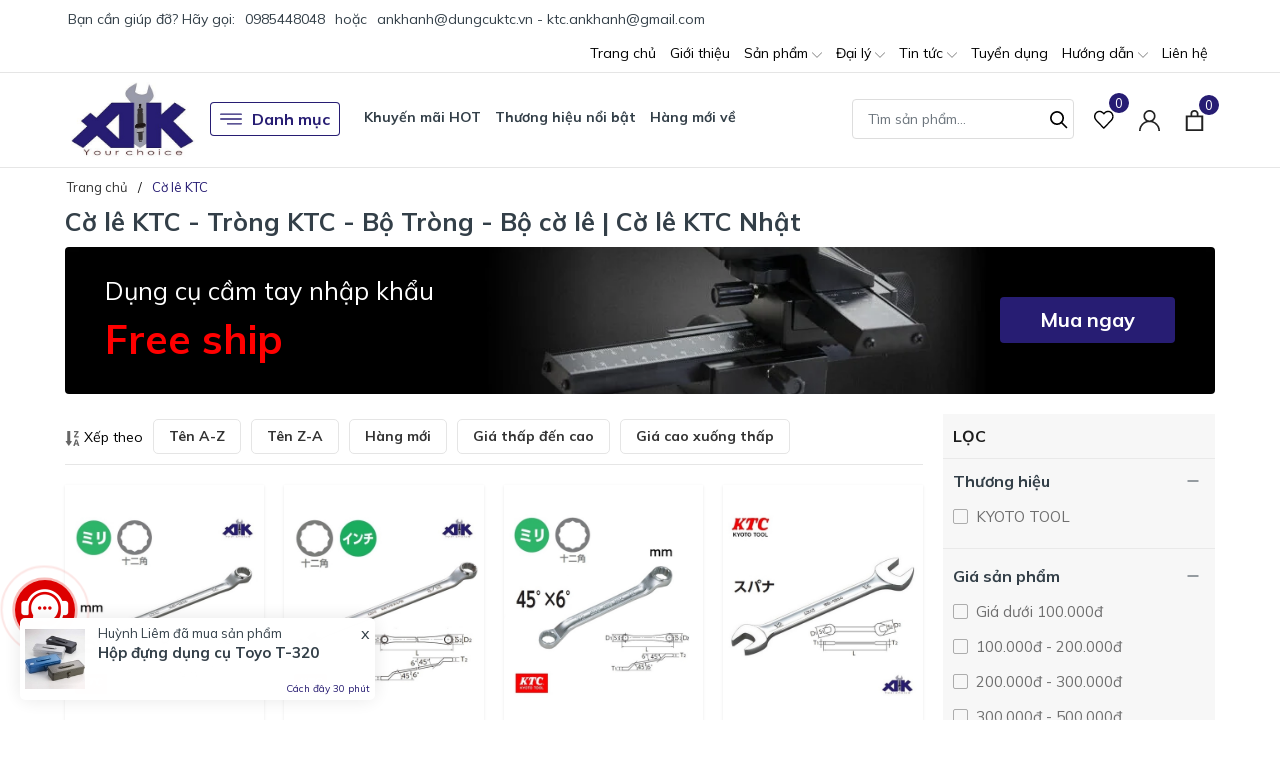

--- FILE ---
content_type: text/html; charset=utf-8
request_url: https://ankhanh.com.vn/co-le-ktc
body_size: 47534
content:
<!DOCTYPE html>
<html lang="vi" >
	<head>
		<meta charset="UTF-8" />
		<meta name="viewport" content="width=device-width, initial-scale=1, maximum-scale=1">
		<meta name="theme-color" content="#271d73" />
		<title>Cờ lê KTC - Tròng KTC - Bộ Tròng - Bộ cờ lê  | Cờ lê KTC Nhật | Dụng cụ thiết bị cho xưởng ô tô, xe máy</title>
		<meta name="description" content="Công ty An Khánh chuyên nhập khẩu và cung cấp các sản phẩm cờ lê KTC, tròng KTC, cờ lê tròng KTC và các bộ nhiều cỡ khác nhau. Sản phẩm được nhập khẩu từ KTC Nhật bản.">
		<meta name="keywords" content="Cờ lê KTC, Dụng cụ thiết bị cho xưởng ô tô, xe máy, ankhanh.com.vn"/>		
		<link rel="canonical" href="https://ankhanh.com.vn/co-le-ktc"/>
		<link rel="dns-prefetch" href="https://ankhanh.com.vn">
		<link rel="dns-prefetch" href="//bizweb.dktcdn.net/">
		<link rel="dns-prefetch" href="//www.google-analytics.com/">
		<link rel="dns-prefetch" href="//www.googletagmanager.com/">
		<meta name='revisit-after' content='1 days' />
		<meta name="robots" content="noodp,index,follow" />
		<meta name="theme-color" content="#271d73" />
		<link rel="icon" href="//bizweb.dktcdn.net/100/147/950/themes/919574/assets/favicon.png?1751279651891" type="image/x-icon" />
		<link rel="apple-touch-icon" href="//bizweb.dktcdn.net/100/147/950/themes/919574/assets/favicon.png?1751279651891">
		<meta property="og:type" content="website">
<meta property="og:title" content="Cờ lê KTC - Tròng KTC - Bộ Tròng - Bộ cờ lê  | Cờ lê KTC Nhật">
<meta property="og:image:alt" content="Cờ lê KTC - Tròng KTC - Bộ Tròng - Bộ cờ lê  | Cờ lê KTC Nhật">
<meta property="og:image" content="https://bizweb.dktcdn.net/100/147/950/themes/919574/assets/logo.png?1751279651891">
<meta property="og:image:secure_url" content="https://bizweb.dktcdn.net/100/147/950/themes/919574/assets/logo.png?1751279651891">
<meta property="og:description" content="Công ty An Khánh chuyên nhập khẩu và cung cấp các sản phẩm cờ lê KTC, tròng KTC, cờ lê tròng KTC và các bộ nhiều cỡ khác nhau. Sản phẩm được nhập khẩu từ KTC Nhật bản.">
<meta property="og:url" content="https://ankhanh.com.vn/co-le-ktc">
<meta property="og:site_name" content="Dụng cụ thiết bị cho xưởng ô tô, xe máy">
		<link href="//bizweb.dktcdn.net/100/147/950/themes/919574/assets/phone.scss.css?1751279651891" rel="stylesheet" type="text/css" media="all" />
		<link rel="preload" as="style" type="text/css" href="//bizweb.dktcdn.net/100/147/950/themes/919574/assets/bootstrap.css?1751279651891" onload="this.rel='stylesheet'" />
		<link href="//bizweb.dktcdn.net/100/147/950/themes/919574/assets/bootstrap.css?1751279651891" rel="stylesheet" type="text/css" media="all" />
		<link rel="preload" as="style" type="text/css" href="//bizweb.dktcdn.net/100/147/950/themes/919574/assets/evo-main.scss.css?1751279651891" onload="this.rel='stylesheet'" />
		<link href="//bizweb.dktcdn.net/100/147/950/themes/919574/assets/evo-main.scss.css?1751279651891" rel="stylesheet" type="text/css" media="all" />
		
		
		
		
		
		
		
		
		
		<link rel="preload" as="style" type="text/css" href="//bizweb.dktcdn.net/100/147/950/themes/919574/assets/evo-collections.scss.css?1751279651891" />
		<link href="//bizweb.dktcdn.net/100/147/950/themes/919574/assets/evo-collections.scss.css?1751279651891" rel="stylesheet" type="text/css" media="all" />
		
		
		
		
		
		
		
		
		
		<script>
	var Bizweb = Bizweb || {};
	Bizweb.store = 'ankhanh.mysapo.net';
	Bizweb.id = 147950;
	Bizweb.theme = {"id":919574,"name":"Evo Tools - Giao diện mới","role":"main"};
	Bizweb.template = 'collection';
	if(!Bizweb.fbEventId)  Bizweb.fbEventId = 'xxxxxxxx-xxxx-4xxx-yxxx-xxxxxxxxxxxx'.replace(/[xy]/g, function (c) {
	var r = Math.random() * 16 | 0, v = c == 'x' ? r : (r & 0x3 | 0x8);
				return v.toString(16);
			});		
</script>
<script>
	(function () {
		function asyncLoad() {
			var urls = ["//bwstatistics.sapoapps.vn/genscript/script.js?store=ankhanh.mysapo.net","//bwstatistics.sapoapps.vn/genscript/script.js?store=ankhanh.mysapo.net","https://google-shopping.sapoapps.vn/conversion-tracker/global-tag/1432.js?store=ankhanh.mysapo.net","https://google-shopping.sapoapps.vn/conversion-tracker/event-tag/1432.js?store=ankhanh.mysapo.net","//newproductreviews.sapoapps.vn/assets/js/productreviews.min.js?store=ankhanh.mysapo.net","https://statistic-blog-v2.sapoapps.vn/api/script-tag.js?store=ankhanh.mysapo.net"];
			for (var i = 0; i < urls.length; i++) {
				var s = document.createElement('script');
				s.type = 'text/javascript';
				s.async = true;
				s.src = urls[i];
				var x = document.getElementsByTagName('script')[0];
				x.parentNode.insertBefore(s, x);
			}
		};
		window.attachEvent ? window.attachEvent('onload', asyncLoad) : window.addEventListener('load', asyncLoad, false);
	})();
</script>


<script>
	window.BizwebAnalytics = window.BizwebAnalytics || {};
	window.BizwebAnalytics.meta = window.BizwebAnalytics.meta || {};
	window.BizwebAnalytics.meta.currency = 'VND';
	window.BizwebAnalytics.tracking_url = '/s';

	var meta = {};
	
	
	for (var attr in meta) {
	window.BizwebAnalytics.meta[attr] = meta[attr];
	}
</script>

	
		<script src="/dist/js/stats.min.js?v=96f2ff2"></script>
	



<!-- Google tag (gtag.js) -->
<script async src="https://www.googletagmanager.com/gtag/js?id=UA-21839178-2"></script>
<script>
setTimeout(function(){
  window.dataLayer = window.dataLayer || [];
  function gtag(){dataLayer.push(arguments);}
  gtag('js', new Date());

  gtag('config', 'UA-21839178-2');
},7000);
</script>
<script>

	window.enabled_enhanced_ecommerce = false;

</script>




<!--Facebook Pixel Code-->
<script>
	!function(f, b, e, v, n, t, s){
	if (f.fbq) return; n = f.fbq = function(){
	n.callMethod?
	n.callMethod.apply(n, arguments):n.queue.push(arguments)}; if (!f._fbq) f._fbq = n;
	n.push = n; n.loaded = !0; n.version = '2.0'; n.queue =[]; t = b.createElement(e); t.async = !0;
	t.src = v; s = b.getElementsByTagName(e)[0]; s.parentNode.insertBefore(t, s)}
	(window,
	document,'script','https://connect.facebook.net/en_US/fbevents.js');
	fbq('init', '637051776344565', {} , {'agent': 'plsapo'}); // Insert your pixel ID here.
	fbq('track', 'PageView',{},{ eventID: Bizweb.fbEventId });
	
</script>
<noscript>
	<img height='1' width='1' style='display:none' src='https://www.facebook.com/tr?id=637051776344565&ev=PageView&noscript=1' />
</noscript>
<!--DO NOT MODIFY-->
<!--End Facebook Pixel Code-->



<script>
	var eventsListenerScript = document.createElement('script');
	eventsListenerScript.async = true;
	
	eventsListenerScript.src = "/dist/js/store_events_listener.min.js?v=8ee4227";
	
	document.getElementsByTagName('head')[0].appendChild(eventsListenerScript);
</script>






		
		
		<script type="application/ld+json">
{
	"@context" : "http://schema.org",
  	"@type" : "Organization",
  	"legalName" : "Dụng cụ thiết bị cho xưởng ô tô, xe máy",
  	"url" : "https://ankhanh.com.vn",
  	"contactPoint":[{
    	"@type" : "ContactPoint",
    	"telephone" : "+84 0985448048",
    	"contactType" : "customer service"
  	}],
  	"logo":"//bizweb.dktcdn.net/100/147/950/themes/919574/assets/logo.png?1751279651891",
  	"sameAs":[
  	"#",
    "#"
	]
}
</script>
<script type="application/ld+json">
    {
      "@context": "https://schema.org",
      "@type": "WebSite",
      "url": "https://ankhanh.com.vn",
      "potentialAction": {
        "@type": "SearchAction",
        "target": "https://ankhanh.com.vn/search?query={search_term_string}",
        "query-input": "required name=search_term_string"
      }
    }
</script>
		<link rel="preload" as="script" href="//bizweb.dktcdn.net/100/147/950/themes/919574/assets/jquery.js?1751279651891" />
		<script src="//bizweb.dktcdn.net/100/147/950/themes/919574/assets/jquery.js?1751279651891" type="text/javascript"></script>
		<script>
			$(document).ready(function ($) {
				awe_lazyloadImage();
			});
			function awe_lazyloadImage() {
				var ll = new LazyLoad({
					elements_selector: ".lazy",
					load_delay: 100,
					threshold: 0
				});
			} window.awe_lazyloadImage=awe_lazyloadImage;
		</script>
		<link rel="preload" as="script" href="//bizweb.dktcdn.net/100/147/950/themes/919574/assets/slick.js?1751279651891" />
		<script src="//bizweb.dktcdn.net/100/147/950/themes/919574/assets/slick.js?1751279651891" type="text/javascript"></script>
	</head>
	<body class="collection">
		<link rel="preload" as="script" href="//bizweb.dktcdn.net/100/147/950/themes/919574/assets/api-jquery.js?1751279651891" />
		<script src="//bizweb.dktcdn.net/100/147/950/themes/919574/assets/api-jquery.js?1751279651891" type="text/javascript"></script>
		<header class="header">
	
	<div class="top-bar clearfix">
		<div class="container">
			<div class="evo-topbar-left">
				<span>Bạn cần giúp đỡ? Hãy gọi: </span>
				
				<a href="tel:0985448048" title="0985448048">0985448048</a>
				
				<span class="span-or">hoặc</span>
				
				<a href="mailto:ankhanh@dungcuktc.vn - ktc.ankhanh@gmail.com" title="ankhanh@dungcuktc.vn - ktc.ankhanh@gmail.com">ankhanh@dungcuktc.vn - ktc.ankhanh@gmail.com</a>
				
			</div>
			<div class="evo-topbar-right d-lg-inline-block d-none">
				<ul id="nav" class="nav">
	
	
	
	
	<li class="nav-item ">
		<a class="nav-link" href="/" title="Trang chủ">Trang chủ</a>
	</li>
	
	
	
	
	<li class="nav-item ">
		<a class="nav-link" href="/gioi-thieu" title="Giới thiệu">Giới thiệu</a>
	</li>
	
	
	
	
	<li class=" nav-item has-childs  ">
		<a href="/collections/all" class="nav-link" title="Sản phẩm">Sản phẩm <svg xmlns="http://www.w3.org/2000/svg" xmlns:xlink="http://www.w3.org/1999/xlink" x="0px" y="0px" viewBox="0 0 490.656 490.656" style="enable-background:new 0 0 490.656 490.656;" xml:space="preserve" width="25px" height="25px"><path d="M487.536,120.445c-4.16-4.16-10.923-4.16-15.083,0L245.339,347.581L18.203,120.467c-4.16-4.16-10.923-4.16-15.083,0    c-4.16,4.16-4.16,10.923,0,15.083l234.667,234.667c2.091,2.069,4.821,3.115,7.552,3.115s5.461-1.045,7.531-3.136l234.667-234.667    C491.696,131.368,491.696,124.605,487.536,120.445z" data-original="#000000" class="active-path" data-old_color="#000000" fill="#141414"/></svg></a>
		
		<ul class="dropdown-menu">
			
		</ul>
		
	</li>
	
	
	
	
	<li class=" nav-item has-childs  ">
		<a href="/dai-ly" class="nav-link" title="Đại lý">Đại lý <svg xmlns="http://www.w3.org/2000/svg" xmlns:xlink="http://www.w3.org/1999/xlink" x="0px" y="0px" viewBox="0 0 490.656 490.656" style="enable-background:new 0 0 490.656 490.656;" xml:space="preserve" width="25px" height="25px"><path d="M487.536,120.445c-4.16-4.16-10.923-4.16-15.083,0L245.339,347.581L18.203,120.467c-4.16-4.16-10.923-4.16-15.083,0    c-4.16,4.16-4.16,10.923,0,15.083l234.667,234.667c2.091,2.069,4.821,3.115,7.552,3.115s5.461-1.045,7.531-3.136l234.667-234.667    C491.696,131.368,491.696,124.605,487.536,120.445z" data-original="#000000" class="active-path" data-old_color="#000000" fill="#141414"/></svg></a>
		
		<ul class="dropdown-menu">
			
			
			<li class="nav-item-lv2">
				<a class="nav-link" href="" title="Khu vực miền Bắc">Khu vực miền Bắc</a>
			</li>
			
			
			
			<li class="nav-item-lv2">
				<a class="nav-link" href="" title="Khu vực miền Trung">Khu vực miền Trung</a>
			</li>
			
			
			
			<li class="nav-item-lv2">
				<a class="nav-link" href="" title="Khu vực miền Nam">Khu vực miền Nam</a>
			</li>
			
			
		</ul>
		
	</li>
	
	
	
	
	<li class=" nav-item has-childs  ">
		<a href="http://ankhanh.com.vn/blogs/all" class="nav-link" title="Tin tức">Tin tức <svg xmlns="http://www.w3.org/2000/svg" xmlns:xlink="http://www.w3.org/1999/xlink" x="0px" y="0px" viewBox="0 0 490.656 490.656" style="enable-background:new 0 0 490.656 490.656;" xml:space="preserve" width="25px" height="25px"><path d="M487.536,120.445c-4.16-4.16-10.923-4.16-15.083,0L245.339,347.581L18.203,120.467c-4.16-4.16-10.923-4.16-15.083,0    c-4.16,4.16-4.16,10.923,0,15.083l234.667,234.667c2.091,2.069,4.821,3.115,7.552,3.115s5.461-1.045,7.531-3.136l234.667-234.667    C491.696,131.368,491.696,124.605,487.536,120.445z" data-original="#000000" class="active-path" data-old_color="#000000" fill="#141414"/></svg></a>
		
		<ul class="dropdown-menu">
			
			
			<li class="nav-item-lv2">
				<a class="nav-link" href="/tin-tuc-ve-san-pham" title="Thông tin về sản phẩm">Thông tin về sản phẩm</a>
			</li>
			
			
			
			<li class="nav-item-lv2">
				<a class="nav-link" href="/tin-tuc-lien-quan-o-to-xe-may" title="Thông tin ô tô, xe máy">Thông tin ô tô, xe máy</a>
			</li>
			
			
		</ul>
		
	</li>
	
	
	
	
	<li class="nav-item ">
		<a class="nav-link" href="/tuyen-dung-nhan-su" title="Tuyển dụng">Tuyển dụng</a>
	</li>
	
	
	
	
	<li class=" nav-item has-childs  ">
		<a href="/" class="nav-link" title="Hướng dẫn">Hướng dẫn <svg xmlns="http://www.w3.org/2000/svg" xmlns:xlink="http://www.w3.org/1999/xlink" x="0px" y="0px" viewBox="0 0 490.656 490.656" style="enable-background:new 0 0 490.656 490.656;" xml:space="preserve" width="25px" height="25px"><path d="M487.536,120.445c-4.16-4.16-10.923-4.16-15.083,0L245.339,347.581L18.203,120.467c-4.16-4.16-10.923-4.16-15.083,0    c-4.16,4.16-4.16,10.923,0,15.083l234.667,234.667c2.091,2.069,4.821,3.115,7.552,3.115s5.461-1.045,7.531-3.136l234.667-234.667    C491.696,131.368,491.696,124.605,487.536,120.445z" data-original="#000000" class="active-path" data-old_color="#000000" fill="#141414"/></svg></a>
		
		<ul class="dropdown-menu">
			
			
			<li class="nav-item-lv2">
				<a class="nav-link" href="/mua-hang-thanh-toan" title="Mua hàng & thanh toán">Mua hàng & thanh toán</a>
			</li>
			
			
			
			<li class="nav-item-lv2">
				<a class="nav-link" href="/giao-nhan-van-chuyen" title="Giao nhận & vận chuyển">Giao nhận & vận chuyển</a>
			</li>
			
			
			
			<li class="nav-item-lv2">
				<a class="nav-link" href="/bao-hanh-san-pham" title="Hướng dẫn bảo hành">Hướng dẫn bảo hành</a>
			</li>
			
			
			
			<li class="nav-item-lv2">
				<a class="nav-link" href="/bao-mat-thong-tin" title="Bảo mật thông tin">Bảo mật thông tin</a>
			</li>
			
			
			
			<li class="nav-item-lv2">
				<a class="nav-link" href="/chinh-sach-doi-tra" title="Đổi trả hàng hóa">Đổi trả hàng hóa</a>
			</li>
			
			
		</ul>
		
	</li>
	
	
	
	
	<li class="nav-item ">
		<a class="nav-link" href="/lien-he" title="Liên hệ">Liên hệ</a>
	</li>
	
	
</ul>
			</div>
		</div>
	</div>
	<div class="header-mid">
		<div class="evo-header-padding container">
			<div class="header-logo evo-header-flex-item">
				<a href="/" class="logo-wrapper" title="Dụng cụ thiết bị cho xưởng ô tô, xe máy">
					<img width="135" height="32" src="//bizweb.dktcdn.net/100/147/950/themes/919574/assets/logo.png?1751279651891" alt="Dụng cụ thiết bị cho xưởng ô tô, xe máy" class="lazy img-responsive mx-auto d-block" />
				</a>
			</div>
			<div class="box-header-nav d-none d-lg-inline-block">
				<ul class="evo-cate-nav">
	<li class="evo-danh-muc has-childs has-mega">
		<a href="javascript:void(0)" class="nav-link" title="Danh mục"><svg x="0px" y="0px" viewBox="0 0 384.97 384.97" style="enable-background:new 0 0 384.97 384.97;"><path d="M12.03,120.303h360.909c6.641,0,12.03-5.39,12.03-12.03c0-6.641-5.39-12.03-12.03-12.03H12.03 c-6.641,0-12.03,5.39-12.03,12.03C0,114.913,5.39,120.303,12.03,120.303z"/><path d="M372.939,180.455H12.03c-6.641,0-12.03,5.39-12.03,12.03s5.39,12.03,12.03,12.03h360.909c6.641,0,12.03-5.39,12.03-12.03 S379.58,180.455,372.939,180.455z"/><path d="M372.939,264.667H132.333c-6.641,0-12.03,5.39-12.03,12.03c0,6.641,5.39,12.03,12.03,12.03h240.606 c6.641,0,12.03-5.39,12.03-12.03C384.97,270.056,379.58,264.667,372.939,264.667z"/></svg> Danh mục</a>
		<div class="sub-menu megamenu">
			<div class="container">
				<ul class="level0">
					
					
					<li class="level1 parent item fix-navs">
						<a class="hmega" href="/dung-cu-sua-chua-ktc" title="DỤNG CỤ SỬA CHỮA KTC">DỤNG CỤ SỬA CHỮA KTC</a>
						<ul class="level1">
							
							<li class="level2">
								<a href="/xe-dung-dung-cu-ktc" title="Xe đựng dụng cụ KTC">Xe đựng dụng cụ KTC</a>
							</li>
							
							<li class="level2">
								<a href="/bo-dung-cu-cam-tay" title="Bộ dụng cụ cầm tay">Bộ dụng cụ cầm tay</a>
							</li>
							
							<li class="level2">
								<a href="/bo-dau-khau-van-oc" title="Bộ đầu khẩu vặn ốc">Bộ đầu khẩu vặn ốc</a>
							</li>
							
							<li class="level2">
								<a href="/dung-cu-van-oc-ktc" title="Dụng cụ vặn ốc KTC">Dụng cụ vặn ốc KTC</a>
							</li>
							
							<li class="level2">
								<a href="/khau-dung-tay-van" title="Khẩu dùng tay vặn">Khẩu dùng tay vặn</a>
							</li>
							
							<li class="level2">
								<a href="/khau-dung-cho-sung" title="Khẩu dùng cho súng">Khẩu dùng cho súng</a>
							</li>
							
							<li class="level2">
								<a href="/dung-cu-khi-nen-ktc" title="Dụng cụ khí nén KTC">Dụng cụ khí nén KTC</a>
							</li>
							
							<li class="level2">
								<a href="/dung-cu-cach-dien" title="Dụng cụ cách điện">Dụng cụ cách điện</a>
							</li>
							
							<li class="level2">
								<a href="/bo-dung-cu-do-luc" title="Bộ dụng cụ đo lực">Bộ dụng cụ đo lực</a>
							</li>
							
							<li class="level2">
								<a href="/dung-cu-chay-pin" title="Dụng cụ chạy pin">Dụng cụ chạy pin</a>
							</li>
							
						</ul>
					</li>
					
					
					
					<li class="level1 parent item fix-navs">
						<a class="hmega" href="/dung-cu-cam-tay-ktc" title="DỤNG CỤ CẦM TAY KTC">DỤNG CỤ CẦM TAY KTC</a>
						<ul class="level1">
							
							<li class="level2">
								<a href="/co-le-ktc" title="Cờ lê KTC">Cờ lê KTC</a>
							</li>
							
							<li class="level2">
								<a href="/to-vit-ktc" title="Tô vít KTC">Tô vít KTC</a>
							</li>
							
							<li class="level2">
								<a href="/kim-ktc" title="Kìm KTC">Kìm KTC</a>
							</li>
							
							<li class="level2">
								<a href="/bua-ktc" title="Búa KTC">Búa KTC</a>
							</li>
							
							<li class="level2">
								<a href="/luc-giac-ktc" title="Lục giác KTC">Lục giác KTC</a>
							</li>
							
							<li class="level2">
								<a href="/luc-giac-bong-ktc" title="Lục giác bông KTC">Lục giác bông KTC</a>
							</li>
							
							<li class="level2">
								<a href="/co-le-luc-ktc" title="Cờ lê lực KTC">Cờ lê lực KTC</a>
							</li>
							
							<li class="level2">
								<a href="/dung-cu-ktc-khac" title="Dụng cụ KTC khác">Dụng cụ KTC khác</a>
							</li>
							
							<li class="level2">
								<a href="/dung-cu-ktc-nepros" title="Dụng cụ KTC Nepros">Dụng cụ KTC Nepros</a>
							</li>
							
							<li class="level2">
								<a href="/phu-kien-ktc-nhat" title="Phụ kiện KTC Nhật">Phụ kiện KTC Nhật</a>
							</li>
							
						</ul>
					</li>
					
					
					
					<li class="level1 parent item fix-navs">
						<a class="hmega" href="/dung-cu-dung-khi-nen" title="DỤNG CỤ DÙNG KHÍ NÉN">DỤNG CỤ DÙNG KHÍ NÉN</a>
						<ul class="level1">
							
							<li class="level2">
								<a href="/cuon-day-hoi-tu-rut" title="Cuộn dây hơi tự rút">Cuộn dây hơi tự rút</a>
							</li>
							
							<li class="level2">
								<a href="/cuon-day-dien-tu-rut" title="Cuộn dây điện tự rút">Cuộn dây điện tự rút</a>
							</li>
							
							<li class="level2">
								<a href="/hop-day-nuoc-tu-rut" title="Hộp dây nước tự rút">Hộp dây nước tự rút</a>
							</li>
							
							<li class="level2">
								<a href="/thiet-bi-khi-nen" title="Thiết bị khí nén">Thiết bị khí nén</a>
							</li>
							
							<li class="level2">
								<a href="/dung-cu-khi-nen-si" title="Dụng cụ khí nén SI">Dụng cụ khí nén SI</a>
							</li>
							
							<li class="level2">
								<a href="/dung-cu-khi-nen-ktc" title="Dụng cụ khí nén KTC">Dụng cụ khí nén KTC</a>
							</li>
							
							<li class="level2">
								<a href="/day-khi-togawa" title="Dây khí Togawa">Dây khí Togawa</a>
							</li>
							
						</ul>
					</li>
					
					
					
					<li class="level1 parent item fix-navs">
						<a class="hmega" href="/thiet-bi-xuong-o-to" title="THIẾT BỊ XƯỞNG Ô TÔ">THIẾT BỊ XƯỞNG Ô TÔ</a>
						<ul class="level1">
							
							<li class="level2">
								<a href="/dung-cu-theo-bo" title="Dụng cụ theo bộ">Dụng cụ theo bộ</a>
							</li>
							
							<li class="level2">
								<a href="/dung-cu-cho-o-to" title="Dụng cụ cho ô tô">Dụng cụ cho ô tô</a>
							</li>
							
							<li class="level2">
								<a href="/can-xiet-luc-kanon" title="Cần xiết lực Kanon">Cần xiết lực Kanon</a>
							</li>
							
							<li class="level2">
								<a href="/cac-loai-co-le-luc" title="Các loại cờ lê lực">Các loại cờ lê lực</a>
							</li>
							
							<li class="level2">
								<a href="/dung-cu-khi-nen-shinano" title="Dụng cụ khí nén Shinano">Dụng cụ khí nén Shinano</a>
							</li>
							
							<li class="level2">
								<a href="/thiet-bi-thuy-luc-khi-nen" title="Thiết bị thủy lực, khí nén">Thiết bị thủy lực, khí nén</a>
							</li>
							
							<li class="level2">
								<a href="/cuon-day-tu-rut-sankyo-triens" title="Cuộn dây tự rút Sankyo Triens">Cuộn dây tự rút Sankyo Triens</a>
							</li>
							
							<li class="level2">
								<a href="/dung-cu-thiet-bi-do" title="Dụng cụ thiết bị đo">Dụng cụ thiết bị đo</a>
							</li>
							
						</ul>
					</li>
					
					
					
					<li class="level1 parent item fix-navs">
						<a class="hmega" href="/dung-cu-cho-nha-may" title="DỤNG CỤ CHO NHÀ MÁY">DỤNG CỤ CHO NHÀ MÁY</a>
						<ul class="level1">
							
							<li class="level2">
								<a href="/khau-tuyp-koken" title="Khẩu tuýp Koken">Khẩu tuýp Koken</a>
							</li>
							
							<li class="level2">
								<a href="/mui-van-vit-bix" title="Mũi vặn vít BiX">Mũi vặn vít BiX</a>
							</li>
							
							<li class="level2">
								<a href="/luc-giac-eight" title="Lục giác Eight">Lục giác Eight</a>
							</li>
							
							<li class="level2">
								<a href="/co-le-luc-kanon" title="Cờ lê lực Kanon">Cờ lê lực Kanon</a>
							</li>
							
							<li class="level2">
								<a href="/dung-cu-cam-tay-koken" title="Dụng cụ cầm tay Koken">Dụng cụ cầm tay Koken</a>
							</li>
							
							<li class="level2">
								<a href="/dung-cu-sua-chua-dien" title="Dụng cụ sửa chữa điện">Dụng cụ sửa chữa điện</a>
							</li>
							
							<li class="level2">
								<a href="/dau-khau-van-oc-koken" title="Đầu khẩu vặn ốc Koken">Đầu khẩu vặn ốc Koken</a>
							</li>
							
							<li class="level2">
								<a href="/dung-cu-chuyen-biet" title="Dụng cụ chuyên biệt">Dụng cụ chuyên biệt</a>
							</li>
							
							<li class="level2">
								<a href="/bo-dau-khau" title="Bộ đầu khẩu">Bộ đầu khẩu</a>
							</li>
							
						</ul>
					</li>
					
					
					
					<li class="level1 parent item fix-navs">
						<a class="hmega" href="/dung-cu-nhap-khau-khac" title="DỤNG CỤ NHẬP KHẨU KHÁC">DỤNG CỤ NHẬP KHẨU KHÁC</a>
						<ul class="level1">
							
							<li class="level2">
								<a href="/dung-cu-xe-may-chuyen-dung" title="Dụng cụ xe máy chuyên dùng">Dụng cụ xe máy chuyên dùng</a>
							</li>
							
							<li class="level2">
								<a href="/dung-cu-thiet-bi-nhap-khau" title="Dụng cụ thiết bị nhập khẩu">Dụng cụ thiết bị nhập khẩu</a>
							</li>
							
							<li class="level2">
								<a href="/hang-nhap-khau-khac" title="Hàng nhập khẩu khác">Hàng nhập khẩu khác</a>
							</li>
							
							<li class="level2">
								<a href="/dung-cu-kowa-seiki" title="Dụng cụ Kowa Seiki">Dụng cụ Kowa Seiki</a>
							</li>
							
							<li class="level2">
								<a href="/bo-luc-giac-eight" title="Bộ lục giác Eight">Bộ lục giác Eight</a>
							</li>
							
							<li class="level2">
								<a href="/dung-cu-diy-lam-moc" title="Dụng cụ DIY làm mộc">Dụng cụ DIY làm mộc</a>
							</li>
							
							<li class="level2">
								<a href="/dung-cu-cam-tay-eu" title="Dụng cụ cầm tay EU">Dụng cụ cầm tay EU</a>
							</li>
							
							<li class="level2">
								<a href="/dung-cu-lam-vuon" title="Dụng cụ làm vườn">Dụng cụ làm vườn</a>
							</li>
							
						</ul>
					</li>
					
					
				</ul>
				
				<div class="row submenu-products">
					
					<div class="col-lg-4 col-md-4 col-sm-4 col-12">
						 
<div class="evo-item-product-cate-menu">
	<div class="product-content">
		<a href="/co-le-luc-dien-tu-3-8-ktc-gekr030-c3a" title="Cờ l&#234; lực điện tử 3/8 KTC GEKR030-C3A" class="title">Cờ l&#234; lực điện tử 3/8 KTC GEKR030-C3A</a>
		<div class="block-prices"> 
			
			<strong class="product-price">Liên hệ</strong>
			
		</div>
		<a href="/co-le-luc-dien-tu-3-8-ktc-gekr030-c3a" title="Xem chi tiết" class="v-more">Xem chi tiết</a>
	</div>
	<div class="product-img">
		<a class="thumb-img" href="/co-le-luc-dien-tu-3-8-ktc-gekr030-c3a" title="Cờ l&#234; lực điện tử 3/8 KTC GEKR030-C3A">
			<img class="lazy" width="480" height="480" src="[data-uri]" data-src="//bizweb.dktcdn.net/thumb/large/100/147/950/products/gekr030-c3a-2.jpg?v=1583077852480" alt="Cờ l&#234; lực điện tử 3/8 KTC GEKR030-C3A" />
		</a>
	</div>
</div>	
					</div>
					
					<div class="col-lg-4 col-md-4 col-sm-4 col-12">
						 
<div class="evo-item-product-cate-menu">
	<div class="product-content">
		<a href="/co-le-luc-dien-tu-ktc-gek030-c3" title="Cờ l&#234; lực điện tử KTC GEK030-C3" class="title">Cờ l&#234; lực điện tử KTC GEK030-C3</a>
		<div class="block-prices"> 
			
			
			<strong class="product-price">7.076.000₫</strong>
			
			
		</div>
		<a href="/co-le-luc-dien-tu-ktc-gek030-c3" title="Xem chi tiết" class="v-more">Xem chi tiết</a>
	</div>
	<div class="product-img">
		<a class="thumb-img" href="/co-le-luc-dien-tu-ktc-gek030-c3" title="Cờ l&#234; lực điện tử KTC GEK030-C3">
			<img class="lazy" width="480" height="480" src="[data-uri]" data-src="//bizweb.dktcdn.net/thumb/large/100/147/950/products/ktc-gek030-c3-ea98fc79-39ed-4bc7-8d05-e2af2e96b9f0.jpg?v=1589600103070" alt="Cờ l&#234; lực điện tử KTC GEK030-C3" />
		</a>
	</div>
</div>	
					</div>
					
					<div class="col-lg-4 col-md-4 col-sm-4 col-12">
						 
<div class="evo-item-product-cate-menu">
	<div class="product-content">
		<a href="/co-le-luc-dien-tu-3-8-ktc-gekr060-r3" title="Cờ l&#234; lực điện tử 3/8 KTC GEKR060-R3" class="title">Cờ l&#234; lực điện tử 3/8 KTC GEKR060-R3</a>
		<div class="block-prices"> 
			
			<strong class="product-price">Liên hệ</strong>
			
		</div>
		<a href="/co-le-luc-dien-tu-3-8-ktc-gekr060-r3" title="Xem chi tiết" class="v-more">Xem chi tiết</a>
	</div>
	<div class="product-img">
		<a class="thumb-img" href="/co-le-luc-dien-tu-3-8-ktc-gekr060-r3" title="Cờ l&#234; lực điện tử 3/8 KTC GEKR060-R3">
			<img class="lazy" width="480" height="480" src="[data-uri]" data-src="//bizweb.dktcdn.net/thumb/large/100/147/950/products/gekr060-r3-2.jpg?v=1583075511353" alt="Cờ l&#234; lực điện tử 3/8 KTC GEKR060-R3" />
		</a>
	</div>
</div>	
					</div>
					
				</div>
				
				
				<div class="row submenu-logo">
					
					
					<a href="/ktc" title="KTC">
						
						<img width="170" height="50" class="lazy" src="[data-uri]" data-src="https://bizweb.dktcdn.net/100/147/950/collections/brand01.png?v=1693363971120" alt="KTC" />
						
					</a>
					
					
					<a href="/triens" title="TRIENS">
						
						<img width="170" height="50" class="lazy" src="[data-uri]" data-src="https://bizweb.dktcdn.net/100/147/950/collections/brand03.png?v=1693364012730" alt="TRIENS" />
						
					</a>
					
					
					<a href="/koken" title="KOKEN">
						
						<img width="170" height="50" class="lazy" src="[data-uri]" data-src="https://bizweb.dktcdn.net/100/147/950/collections/brand05.png?v=1693364037440" alt="KOKEN" />
						
					</a>
					
					
					<a href="/eight" title="EIGHT">
						
						<img width="170" height="50" class="lazy" src="[data-uri]" data-src="https://bizweb.dktcdn.net/100/147/950/collections/eight-logo.png?v=1703239322107" alt="EIGHT" />
						
					</a>
					
					
					<a href="/marvel" title="MARVEL">
						
						<img width="170" height="50" class="lazy" src="[data-uri]" data-src="https://bizweb.dktcdn.net/100/147/950/collections/brand09.png?v=1693364163577" alt="MARVEL" />
						
					</a>
					
					
					<a href="/nepros" title="NEPROS">
						
						<img width="170" height="50" class="lazy" src="[data-uri]" data-src="https://bizweb.dktcdn.net/100/147/950/collections/brand02.png?v=1693364190603" alt="NEPROS" />
						
					</a>
					
				</div>
				
			</div>
		</div>
	</li>
	
	<li class="d-none d-xl-inline-block nav-item has-childs has-mega">
		<a class="nav-link" href="/collections/all" title="Khuyến mãi HOT">Khuyến mãi HOT</a>
		
		<div class="sub-menu megamenu">
	<div class="container">
		<div class="row">
			<div class="col-lg-2 first-col-menu">
				<div class="title">
					Danh mục
				</div>
				
				<a href="/dung-cu-sua-chua-ktc" title="DỤNG CỤ SỬA CHỮA KTC" rel="nofollow">DỤNG CỤ SỬA CHỮA KTC</a>
				
				<a href="/dung-cu-cam-tay-ktc" title="DỤNG CỤ CẦM TAY KTC" rel="nofollow">DỤNG CỤ CẦM TAY KTC</a>
				
				<a href="/dung-cu-dung-khi-nen" title="DỤNG CỤ DÙNG KHÍ NÉN" rel="nofollow">DỤNG CỤ DÙNG KHÍ NÉN</a>
				
				<a href="/thiet-bi-xuong-o-to" title="THIẾT BỊ XƯỞNG Ô TÔ" rel="nofollow">THIẾT BỊ XƯỞNG Ô TÔ</a>
				
				<a href="/dung-cu-cho-nha-may" title="DỤNG CỤ CHO NHÀ MÁY" rel="nofollow">DỤNG CỤ CHO NHÀ MÁY</a>
				
				<a href="/dung-cu-nhap-khau-khac" title="DỤNG CỤ NHẬP KHẨU KHÁC" rel="nofollow">DỤNG CỤ NHẬP KHẨU KHÁC</a>
				
			</div>
			<div class="col-lg-7 best-offers">
				<div class="title">
					Khuyến mãi trong ngày
				</div>
				
				<div class="submenu-products row">
					
					<div class="col-lg-6 col-md-6 col-12">
						 
<div class="evo-item-product-cate-menu">
	<div class="product-content">
		<a href="/co-le-luc-dien-tu-3-8-ktc-gekr030-c3a" title="Cờ l&#234; lực điện tử 3/8 KTC GEKR030-C3A" class="title">Cờ l&#234; lực điện tử 3/8 KTC GEKR030-C3A</a>
		<div class="block-prices"> 
			
			<strong class="product-price">Liên hệ</strong>
			
		</div>
		<a href="/co-le-luc-dien-tu-3-8-ktc-gekr030-c3a" title="Xem chi tiết" class="v-more">Xem chi tiết</a>
	</div>
	<div class="product-img">
		<a class="thumb-img" href="/co-le-luc-dien-tu-3-8-ktc-gekr030-c3a" title="Cờ l&#234; lực điện tử 3/8 KTC GEKR030-C3A">
			<img class="lazy" width="480" height="480" src="[data-uri]" data-src="//bizweb.dktcdn.net/thumb/large/100/147/950/products/gekr030-c3a-2.jpg?v=1583077852480" alt="Cờ l&#234; lực điện tử 3/8 KTC GEKR030-C3A" />
		</a>
	</div>
</div>
					</div>	
					
					<div class="col-lg-6 col-md-6 col-12">
						 
<div class="evo-item-product-cate-menu">
	<div class="product-content">
		<a href="/co-le-luc-dien-tu-ktc-gek030-c3" title="Cờ l&#234; lực điện tử KTC GEK030-C3" class="title">Cờ l&#234; lực điện tử KTC GEK030-C3</a>
		<div class="block-prices"> 
			
			
			<strong class="product-price">7.076.000₫</strong>
			
			
		</div>
		<a href="/co-le-luc-dien-tu-ktc-gek030-c3" title="Xem chi tiết" class="v-more">Xem chi tiết</a>
	</div>
	<div class="product-img">
		<a class="thumb-img" href="/co-le-luc-dien-tu-ktc-gek030-c3" title="Cờ l&#234; lực điện tử KTC GEK030-C3">
			<img class="lazy" width="480" height="480" src="[data-uri]" data-src="//bizweb.dktcdn.net/thumb/large/100/147/950/products/ktc-gek030-c3-ea98fc79-39ed-4bc7-8d05-e2af2e96b9f0.jpg?v=1589600103070" alt="Cờ l&#234; lực điện tử KTC GEK030-C3" />
		</a>
	</div>
</div>
					</div>	
					
					<div class="col-lg-6 col-md-6 col-12">
						 
<div class="evo-item-product-cate-menu">
	<div class="product-content">
		<a href="/co-le-luc-dien-tu-3-8-ktc-gekr060-r3" title="Cờ l&#234; lực điện tử 3/8 KTC GEKR060-R3" class="title">Cờ l&#234; lực điện tử 3/8 KTC GEKR060-R3</a>
		<div class="block-prices"> 
			
			<strong class="product-price">Liên hệ</strong>
			
		</div>
		<a href="/co-le-luc-dien-tu-3-8-ktc-gekr060-r3" title="Xem chi tiết" class="v-more">Xem chi tiết</a>
	</div>
	<div class="product-img">
		<a class="thumb-img" href="/co-le-luc-dien-tu-3-8-ktc-gekr060-r3" title="Cờ l&#234; lực điện tử 3/8 KTC GEKR060-R3">
			<img class="lazy" width="480" height="480" src="[data-uri]" data-src="//bizweb.dktcdn.net/thumb/large/100/147/950/products/gekr060-r3-2.jpg?v=1583075511353" alt="Cờ l&#234; lực điện tử 3/8 KTC GEKR060-R3" />
		</a>
	</div>
</div>
					</div>	
					
					<div class="col-lg-6 col-md-6 col-12">
						 
<div class="evo-item-product-cate-menu">
	<div class="product-content">
		<a href="/co-le-luc-dien-tu-ktc-gek085-r3" title="Cờ l&#234; lực điện tử KTC GEK085-R3" class="title">Cờ l&#234; lực điện tử KTC GEK085-R3</a>
		<div class="block-prices"> 
			
			<strong class="product-price">Liên hệ</strong>
			
		</div>
		<a href="/co-le-luc-dien-tu-ktc-gek085-r3" title="Xem chi tiết" class="v-more">Xem chi tiết</a>
	</div>
	<div class="product-img">
		<a class="thumb-img" href="/co-le-luc-dien-tu-ktc-gek085-r3" title="Cờ l&#234; lực điện tử KTC GEK085-R3">
			<img class="lazy" width="480" height="480" src="[data-uri]" data-src="//bizweb.dktcdn.net/thumb/large/100/147/950/products/ktc-gek085-r3.jpg?v=1589599798523" alt="Cờ l&#234; lực điện tử KTC GEK085-R3" />
		</a>
	</div>
</div>
					</div>	
					
				</div>
				
			</div>
			<div class="col-lg-3 banner">
				<a href="https://ankhanh.vn/bo-dung-cu-sua-chua" title="Bộ dụng cụ KTC">
					<img width="350" height="470" src="[data-uri]" data-src="//bizweb.dktcdn.net/100/147/950/themes/919574/assets/nav_mega_menu_banner_img.jpg?1751279651891" alt="Bộ dụng cụ KTC" class="lazy" />
				</a>
			</div>
		</div>
	</div>
</div>
		
	</li>
	
	
	<li class="d-none d-xl-inline-block nav-item has-childs has-mega">
		<a class="nav-link" href="/collections/all" title="Thương hiệu nổi bật">Thương hiệu nổi bật</a>
		
		<div class="sub-menu megamenu evo-mega-menu-brand">
	<div class="container">
		<div class="row">
			
			<div class="col-lg-2 col-sm-4 brand-col">
				
				<a href="/ktc" title="KTC" class="menu-brands-logo">
					
					<img class="lazy" src="[data-uri]" data-src="https://bizweb.dktcdn.net/100/147/950/collections/brand01.png?v=1693363971120" alt="KTC" />
					
				</a>
				
			</div>
			
			<div class="col-lg-2 col-sm-4 brand-col">
				
				<a href="/triens" title="TRIENS" class="menu-brands-logo">
					
					<img class="lazy" src="[data-uri]" data-src="https://bizweb.dktcdn.net/100/147/950/collections/brand03.png?v=1693364012730" alt="TRIENS" />
					
				</a>
				
			</div>
			
			<div class="col-lg-2 col-sm-4 brand-col">
				
				<a href="/koken" title="KOKEN" class="menu-brands-logo">
					
					<img class="lazy" src="[data-uri]" data-src="https://bizweb.dktcdn.net/100/147/950/collections/brand05.png?v=1693364037440" alt="KOKEN" />
					
				</a>
				
			</div>
			
			<div class="col-lg-2 col-sm-4 brand-col">
				
				<a href="/eight" title="EIGHT" class="menu-brands-logo">
					
					<img class="lazy" src="[data-uri]" data-src="https://bizweb.dktcdn.net/100/147/950/collections/eight-logo.png?v=1703239322107" alt="EIGHT" />
					
				</a>
				
			</div>
			
			<div class="col-lg-2 col-sm-4 brand-col">
				
				<a href="/marvel" title="MARVEL" class="menu-brands-logo">
					
					<img class="lazy" src="[data-uri]" data-src="https://bizweb.dktcdn.net/100/147/950/collections/brand09.png?v=1693364163577" alt="MARVEL" />
					
				</a>
				
			</div>
			
			<div class="col-lg-2 col-sm-4 brand-col">
				
				<a href="/nepros" title="NEPROS" class="menu-brands-logo">
					
					<img class="lazy" src="[data-uri]" data-src="https://bizweb.dktcdn.net/100/147/950/collections/brand02.png?v=1693364190603" alt="NEPROS" />
					
				</a>
				
			</div>
			
			<div class="col-lg-2 col-sm-4 brand-col">
				
				<a href="/shinano" title="SHINANO" class="menu-brands-logo">
					
					<img class="lazy" src="[data-uri]" data-src="https://bizweb.dktcdn.net/100/147/950/collections/brand04.png?v=1693364210787" alt="SHINANO" />
					
				</a>
				
			</div>
			
			<div class="col-lg-2 col-sm-4 brand-col">
				
				<a href="/oppama" title="OPPAMA" class="menu-brands-logo">
					
					<img class="lazy" src="[data-uri]" data-src="https://bizweb.dktcdn.net/100/147/950/collections/brand06.png?v=1693364233483" alt="OPPAMA" />
					
				</a>
				
			</div>
			
			<div class="col-lg-2 col-sm-4 brand-col">
				
				<a href="/kanon" title="KANON" class="menu-brands-logo">
					
					<img class="lazy" src="[data-uri]" data-src="https://bizweb.dktcdn.net/100/147/950/collections/brand08.png?v=1693364252723" alt="KANON" />
					
				</a>
				
			</div>
			
			<div class="col-lg-2 col-sm-4 brand-col">
				
				<a href="/bix" title="BIX" class="menu-brands-logo">
					
					<img class="lazy" src="[data-uri]" data-src="https://bizweb.dktcdn.net/100/147/950/collections/brand010.png?v=1693364270493" alt="BIX" />
					
				</a>
				
			</div>
			
		</div>
	</div>
</div>
		
	</li>
	
	
	<li class="d-none d-xl-inline-block nav-item">
		<a class="nav-link" href="/collections/all" title="Hàng mới về">Hàng mới về</a>
	</li>
	
</ul>
			</div>
			<div class="evo-search-desktop">
				<div class="evo-searchs">
					<form action="/search" method="get" class="evo-header-search-form" role="search">
						<input type="text" aria-label="Tìm sản phẩm" name="query" class="search-auto form-control" placeholder="Tìm sản phẩm..." autocomplete="off" />
						<button class="btn btn-default" type="submit" aria-label="Tìm kiếm">
							<svg class="Icon Icon--search-desktop" viewBox="0 0 21 21">
								<g transform="translate(1 1)" stroke="currentColor" stroke-width="2" fill="none" fill-rule="evenodd" stroke-linecap="square">
									<path d="M18 18l-5.7096-5.7096"></path>
									<circle cx="7.2" cy="7.2" r="7.2"></circle>
								</g>
							</svg>
						</button>
					</form>
				</div>
			</div>
			<div class="header-fill">
				<a href="" class="d-none d-lg-inline-block header-account header-wish-list" aria-label="Sản phẩm Yêu thích" title="Sản phẩm Yêu thích">
					<svg viewBox="0 0 512 512"><path d="M438.482,58.61c-24.7-26.549-59.311-41.655-95.573-41.711c-36.291,0.042-70.938,15.14-95.676,41.694l-8.431,8.909
						l-8.431-8.909C181.284,5.762,98.662,2.728,45.832,51.815c-2.341,2.176-4.602,4.436-6.778,6.778
						c-52.072,56.166-52.072,142.968,0,199.134l187.358,197.581c6.482,6.843,17.284,7.136,24.127,0.654
						c0.224-0.212,0.442-0.43,0.654-0.654l187.29-197.581C490.551,201.567,490.551,114.77,438.482,58.61z M413.787,234.226h-0.017
						L238.802,418.768L63.818,234.226c-39.78-42.916-39.78-109.233,0-152.149c36.125-39.154,97.152-41.609,136.306-5.484
						c1.901,1.754,3.73,3.583,5.484,5.484l20.804,21.948c6.856,6.812,17.925,6.812,24.781,0l20.804-21.931
						c36.125-39.154,97.152-41.609,136.306-5.484c1.901,1.754,3.73,3.583,5.484,5.484C453.913,125.078,454.207,191.516,413.787,234.226
						z"/></svg>
					<span class="js-wishlist-count"></span>
				</a>
				<div class="evo-header-account d-none d-lg-inline-block">
					<a href="/account" class="header-account d-none d-lg-inline-block" aria-label="Tài khoản" title="Tài khoản">
						<svg viewBox="0 0 512 512"><path d="M437.02,330.98c-27.883-27.882-61.071-48.523-97.281-61.018C378.521,243.251,404,198.548,404,148    C404,66.393,337.607,0,256,0S108,66.393,108,148c0,50.548,25.479,95.251,64.262,121.962    c-36.21,12.495-69.398,33.136-97.281,61.018C26.629,379.333,0,443.62,0,512h40c0-119.103,96.897-216,216-216s216,96.897,216,216    h40C512,443.62,485.371,379.333,437.02,330.98z M256,256c-59.551,0-108-48.448-108-108S196.449,40,256,40    c59.551,0,108,48.448,108,108S315.551,256,256,256z" data-original="#222222" class="active-path" fill="#222222"/></svg>
					</a>
					<ul>
						
						<li class="ng-scope "><a rel="nofollow" href="/account/login" title="Đăng nhập">Đăng nhập</a></li>
						<li class="ng-scope "><a rel="nofollow" href="/account/register" title="Đăng ký">Đăng ký</a></li>
						
					</ul>
				</div>
				<a href="javascript:void(0)" class="evo-header-cart" aria-label="Xem giỏ hàng" title="Giỏ hàng">
					<svg viewBox="0 0 19 23">
						<path d="M0 22.985V5.995L2 6v.03l17-.014v16.968H0zm17-15H2v13h15v-13zm-5-2.882c0-2.04-.493-3.203-2.5-3.203-2 0-2.5 1.164-2.5 3.203v.912H5V4.647C5 1.19 7.274 0 9.5 0 11.517 0 14 1.354 14 4.647v1.368h-2v-.912z" fill="#222"></path>
					</svg>
					<span class="count_item_pr">0</span>
				</a>
				<a class="d-sm-inline-block d-lg-none menu-icon" href="javascript:void(0)" title="Menu" aria-label="Menu" id="trigger-mobile"><svg height="384pt" viewBox="0 -53 384 384" width="384pt" xmlns="http://www.w3.org/2000/svg"><path d="m368 154.667969h-352c-8.832031 0-16-7.167969-16-16s7.167969-16 16-16h352c8.832031 0 16 7.167969 16 16s-7.167969 16-16 16zm0 0"/><path d="m368 32h-352c-8.832031 0-16-7.167969-16-16s7.167969-16 16-16h352c8.832031 0 16 7.167969 16 16s-7.167969 16-16 16zm0 0"/><path d="m368 277.332031h-352c-8.832031 0-16-7.167969-16-16s7.167969-16 16-16h352c8.832031 0 16 7.167969 16 16s-7.167969 16-16 16zm0 0"/></svg></a>
			</div>
		</div>
	</div>
</header>
		<section class="bread-crumb">
	<div class="container">
		<ul class="breadcrumb" itemscope itemtype="https://schema.org/BreadcrumbList">					
			<li class="home" itemprop="itemListElement" itemscope itemtype="https://schema.org/ListItem">
				<a itemprop="item" href="/" title="Trang chủ">
					<span itemprop="name">Trang chủ</span>
					<meta itemprop="position" content="1" />
				</a>
			</li>
			
			
			<li itemprop="itemListElement" itemscope itemtype="https://schema.org/ListItem">
				<strong>
					<span itemprop="name">Cờ lê KTC</span>
					<meta itemprop="position" content="2" />
				</strong>
			</li>
			
			
		</ul>
	</div>
</section>
<link rel="preload" as="script" href="//bizweb.dktcdn.net/100/147/950/themes/919574/assets/search_filter.js?1751279651891" />
<script src="//bizweb.dktcdn.net/100/147/950/themes/919574/assets/search_filter.js?1751279651891" type="text/javascript"></script>
<div class="container">
	<div class="main_container collection margin-bottom-5">
		<h1 class="col-title">Cờ lê KTC - Tròng KTC - Bộ Tròng - Bộ cờ lê  | Cờ lê KTC Nhật</h1>
		
		<div class="evo-col-banner lazy" data-src="//bizweb.dktcdn.net/100/147/950/themes/919574/assets/cate_slider_1.jpg?1751279651891">
			<div class="content-left-banner">
				<div class="big-title">
					Dụng cụ cầm tay nhập khẩu
				</div>
				<div class="small-title">
					Free ship
				</div>
			</div>
			<div class="content-right-banner">
				<a href="https://ankhanh.com.vn/dung-cu-cam-tay-kowa" title="Mua ngay">Mua ngay</a>
			</div>
		</div>
		
		<div class="row">
			<div class="col-lg-9 col-md-12">
				
				<div class="category-products products category-products-grids clearfix">
						
					<div class="sort-cate clearfix">
	<div class="sort-cate-left">
		<h3><svg version="1.1" xmlns="http://www.w3.org/2000/svg" xmlns:xlink="http://www.w3.org/1999/xlink" x="0px" y="0px"
				 width="12px" height="12px" viewBox="0 0 97.761 97.762" style="enable-background:new 0 0 97.761 97.762;"
				 xml:space="preserve">
			<path d="M42.761,65.596H34.75V2c0-1.105-0.896-2-2-2H16.62c-1.104,0-2,0.895-2,2v63.596H6.609c-0.77,0-1.472,0.443-1.804,1.137
					 c-0.333,0.695-0.237,1.519,0.246,2.117l18.076,26.955c0.38,0.473,0.953,0.746,1.558,0.746s1.178-0.273,1.558-0.746L44.319,68.85
					 c0.482-0.6,0.578-1.422,0.246-2.117C44.233,66.039,43.531,65.596,42.761,65.596z"/>
			<path d="M93.04,95.098L79.71,57.324c-0.282-0.799-1.038-1.334-1.887-1.334h-3.86c-0.107,0-0.213,0.008-0.318,0.024
					 c-0.104-0.018-0.21-0.024-0.318-0.024h-3.76c-0.849,0-1.604,0.535-1.887,1.336L54.403,95.1c-0.215,0.611-0.12,1.289,0.255,1.818
					 s0.983,0.844,1.633,0.844h5.773c0.88,0,1.657-0.574,1.913-1.416l2.536-8.324h14.419l2.536,8.324
					 c0.256,0.842,1.033,1.416,1.913,1.416h5.771c0.649,0,1.258-0.314,1.633-0.844C93.16,96.387,93.255,95.709,93.04,95.098z
					 M68.905,80.066c2.398-7.77,4.021-13.166,4.82-16.041l4.928,16.041H68.905z"/>
			<path d="M87.297,34.053H69.479L88.407,6.848c0.233-0.336,0.358-0.734,0.358-1.143V2.289c0-1.104-0.896-2-2-2H60.694
					 c-1.104,0-2,0.896-2,2v3.844c0,1.105,0.896,2,2,2h16.782L58.522,35.309c-0.233,0.336-0.358,0.734-0.358,1.146v3.441
					 c0,1.105,0.896,2,2,2h27.135c1.104,0,2-0.895,2-2v-3.842C89.297,34.947,88.402,34.053,87.297,34.053z"/>
			</svg> Xếp theo</h3>
		<ul>
			
			<li class="btn-quick-sort alpha-asc">
				<a href="javascript:;" onclick="sortby('alpha-asc')" title="Tên A-Z"><i></i>Tên A-Z</a>
			</li>
			<li class="btn-quick-sort alpha-desc">
				<a href="javascript:;" onclick="sortby('alpha-desc')" title="Tên Z-A"><i></i>Tên Z-A</a>
			</li>
			<li class="btn-quick-sort position-desc">
				<a href="javascript:;" onclick="sortby('created-desc')" title="Hàng mới"><i></i>Hàng mới</a>
			</li>
			<li class="btn-quick-sort price-asc">
				<a href="javascript:;" onclick="sortby('price-asc')" title="Giá thấp đến cao"><i></i>Giá thấp đến cao</a>
			</li>
			<li class="btn-quick-sort price-desc">
				<a href="javascript:;" onclick="sortby('price-desc')" title="Giá cao xuống thấp"><i></i>Giá cao xuống thấp</a>
			</li>
		</ul>
	</div>
	<div class="evo-filter d-sm-inline-block d-lg-none">
		<a class="btn btn-outline evo-btn-filter" title="Lọc">
			Lọc
			<svg class="svg-filter ml-2" xmlns="http://www.w3.org/2000/svg" width="12" height="12" viewBox="0 0 12 12">
				<path fill="#666" fill-rule="nonzero" d="M11.214 0H.504a.503.503 0 0 0-.448.273.51.51 0 0 0 .04.53l3.923 5.522.004.005c.143.193.22.425.22.665v4.501a.5.5 0 0 0 .699.464l2.205-.84a.477.477 0 0 0 .328-.47V6.995c0-.24.078-.472.22-.665l.004-.005L11.623.803a.509.509 0 0 0 .04-.53.503.503 0 0 0-.449-.273z"></path>
			</svg>
		</a>
	</div>
</div>
					
					<section class="products-view products-view-grid row">
	
	
	
	
	
	
	 
	
	
	
	
	<div class="col-lg-3 col-md-3 col-sm-4 col-6">
		 
<div class="evo-product-item">
	<div class="thumb-evo">
		
		<a class="thumb-img" href="/trong-2-dau-ktc-he-met-dong-m5" title="Tr&#242;ng 2 đầu KTC hệ m&#233;t d&#242;ng M5">
			<img class="lazy" src="[data-uri]" data-src="//bizweb.dktcdn.net/thumb/large/100/147/950/products/m5-image-636ba5f5-0a5e-4529-8007-5c0945e3ac16.jpg?v=1641700529070" alt="Tr&#242;ng 2 đầu KTC hệ m&#233;t d&#242;ng M5" />
		</a>
	</div>
	<div class="pro-brand">
		
		<a href="/search?query=vendor:KYOTO%20TOOL" title="KYOTO TOOL">KYOTO TOOL</a>
		
	</div>
	<a href="/trong-2-dau-ktc-he-met-dong-m5" title="Tr&#242;ng 2 đầu KTC hệ m&#233;t d&#242;ng M5" class="title">Tr&#242;ng 2 đầu KTC hệ m&#233;t d&#242;ng M5</a>
	<div class="flex-prices">
		<div class="block-prices">
			
			<strong class="product-price">Liên hệ</strong>
			
		</div>
		<form action="/cart/add" method="post" enctype="multipart/form-data" class="button-add hidden-sm hidden-xs hidden-md variants form-nut-grid form-ajaxtocart" data-id="product-actions-4675912">
			
			<button title="Chi tiết" type="button" onclick="location.href='/trong-2-dau-ktc-he-met-dong-m5'" class="action cart-button"><svg xmlns="http://www.w3.org/2000/svg" width="512" height="512" x="0" y="0" viewBox="0 0 277.279 277.279" style="enable-background:new 0 0 512 512" xml:space="preserve" class="">
				<path d="M149.245,191.671l-42.425,42.426c0,0,0,0.001-0.001,0.001c0,0,0,0.001-0.001,0.001   c-17.544,17.545-46.092,17.546-63.638,0c-8.5-8.5-13.18-19.801-13.18-31.82c0-12.018,4.68-23.317,13.177-31.817   c0.001-0.001,0.002-0.002,0.003-0.003l42.425-42.426c5.857-5.858,5.857-15.356-0.001-21.213c-5.857-5.857-15.355-5.857-21.213,0   l-42.425,42.426c-0.003,0.003-0.006,0.007-0.009,0.01C7.798,163.42,0,182.251,0,202.279c0,20.033,7.801,38.867,21.967,53.033   C36.589,269.933,55.794,277.244,75,277.244c19.206,0,38.412-7.311,53.032-21.932c0,0,0-0.001,0-0.001   c0.001,0,0.001-0.001,0.001-0.001l42.425-42.426c5.857-5.857,5.857-15.355-0.001-21.213   C164.601,185.814,155.104,185.814,149.245,191.671z" fill="#6c757d" data-original="#000000" style="" class=""/>
				<path d="M277.279,75c0-20.033-7.802-38.867-21.968-53.033c-29.243-29.242-76.824-29.241-106.065,0   c-0.001,0.002-0.003,0.003-0.004,0.005l-42.424,42.423c-5.858,5.857-5.858,15.356,0,21.213c2.93,2.93,6.768,4.394,10.607,4.394   c3.838,0,7.678-1.465,10.606-4.394l42.424-42.423c0.001-0.002,0.003-0.003,0.005-0.005c17.544-17.544,46.092-17.545,63.638,0   c8.499,8.5,13.181,19.801,13.181,31.82c0,12.018-4.68,23.317-13.178,31.817c-0.001,0.001-0.002,0.002-0.003,0.003l-42.425,42.426   c-5.857,5.857-5.857,15.355,0.001,21.213c2.929,2.929,6.768,4.394,10.606,4.394c3.839,0,7.678-1.465,10.607-4.394l42.425-42.426   c0.003-0.003,0.006-0.007,0.009-0.01C269.48,113.859,277.279,95.028,277.279,75z" fill="#6c757d" data-original="#000000" style="" class=""/>
				<path d="M85.607,191.671c2.929,2.929,6.768,4.394,10.606,4.394c3.839,0,7.678-1.465,10.607-4.394l84.852-84.852   c5.858-5.857,5.858-15.355,0-21.213c-5.857-5.857-15.355-5.857-21.213,0l-84.852,84.851   C79.749,176.316,79.749,185.814,85.607,191.671z" fill="#6c757d" data-original="#000000" style="" class=""/></svg></button>
			
		</form>
	</div>
</div>			
	</div>
	
	
	
	
	
	
	 
	
	
	
	
	<div class="col-lg-3 col-md-3 col-sm-4 col-6">
		 
<div class="evo-product-item">
	<div class="thumb-evo">
		
		<a class="thumb-img" href="/trong-2-dau-ktc-he-inch-dong-m5" title="Tr&#242;ng 2 đầu KTC hệ inch d&#242;ng M5">
			<img class="lazy" src="[data-uri]" data-src="//bizweb.dktcdn.net/thumb/large/100/147/950/products/m5-inch-image.jpg?v=1641707068717" alt="Tr&#242;ng 2 đầu KTC hệ inch d&#242;ng M5" />
		</a>
	</div>
	<div class="pro-brand">
		
		<a href="/search?query=vendor:KYOTO%20TOOL" title="KYOTO TOOL">KYOTO TOOL</a>
		
	</div>
	<a href="/trong-2-dau-ktc-he-inch-dong-m5" title="Tr&#242;ng 2 đầu KTC hệ inch d&#242;ng M5" class="title">Tr&#242;ng 2 đầu KTC hệ inch d&#242;ng M5</a>
	<div class="flex-prices">
		<div class="block-prices">
			
			<strong class="product-price">Liên hệ</strong>
			
		</div>
		<form action="/cart/add" method="post" enctype="multipart/form-data" class="button-add hidden-sm hidden-xs hidden-md variants form-nut-grid form-ajaxtocart" data-id="product-actions-4675903">
			
			<button title="Chi tiết" type="button" onclick="location.href='/trong-2-dau-ktc-he-inch-dong-m5'" class="action cart-button"><svg xmlns="http://www.w3.org/2000/svg" width="512" height="512" x="0" y="0" viewBox="0 0 277.279 277.279" style="enable-background:new 0 0 512 512" xml:space="preserve" class="">
				<path d="M149.245,191.671l-42.425,42.426c0,0,0,0.001-0.001,0.001c0,0,0,0.001-0.001,0.001   c-17.544,17.545-46.092,17.546-63.638,0c-8.5-8.5-13.18-19.801-13.18-31.82c0-12.018,4.68-23.317,13.177-31.817   c0.001-0.001,0.002-0.002,0.003-0.003l42.425-42.426c5.857-5.858,5.857-15.356-0.001-21.213c-5.857-5.857-15.355-5.857-21.213,0   l-42.425,42.426c-0.003,0.003-0.006,0.007-0.009,0.01C7.798,163.42,0,182.251,0,202.279c0,20.033,7.801,38.867,21.967,53.033   C36.589,269.933,55.794,277.244,75,277.244c19.206,0,38.412-7.311,53.032-21.932c0,0,0-0.001,0-0.001   c0.001,0,0.001-0.001,0.001-0.001l42.425-42.426c5.857-5.857,5.857-15.355-0.001-21.213   C164.601,185.814,155.104,185.814,149.245,191.671z" fill="#6c757d" data-original="#000000" style="" class=""/>
				<path d="M277.279,75c0-20.033-7.802-38.867-21.968-53.033c-29.243-29.242-76.824-29.241-106.065,0   c-0.001,0.002-0.003,0.003-0.004,0.005l-42.424,42.423c-5.858,5.857-5.858,15.356,0,21.213c2.93,2.93,6.768,4.394,10.607,4.394   c3.838,0,7.678-1.465,10.606-4.394l42.424-42.423c0.001-0.002,0.003-0.003,0.005-0.005c17.544-17.544,46.092-17.545,63.638,0   c8.499,8.5,13.181,19.801,13.181,31.82c0,12.018-4.68,23.317-13.178,31.817c-0.001,0.001-0.002,0.002-0.003,0.003l-42.425,42.426   c-5.857,5.857-5.857,15.355,0.001,21.213c2.929,2.929,6.768,4.394,10.606,4.394c3.839,0,7.678-1.465,10.607-4.394l42.425-42.426   c0.003-0.003,0.006-0.007,0.009-0.01C269.48,113.859,277.279,95.028,277.279,75z" fill="#6c757d" data-original="#000000" style="" class=""/>
				<path d="M85.607,191.671c2.929,2.929,6.768,4.394,10.606,4.394c3.839,0,7.678-1.465,10.607-4.394l84.852-84.852   c5.858-5.857,5.858-15.355,0-21.213c-5.857-5.857-15.355-5.857-21.213,0l-84.852,84.851   C79.749,176.316,79.749,185.814,85.607,191.671z" fill="#6c757d" data-original="#000000" style="" class=""/></svg></button>
			
		</form>
	</div>
</div>			
	</div>
	
	
	
	
	
	
	 
	
	
	
	
	<div class="col-lg-3 col-md-3 col-sm-4 col-6">
		 
<div class="evo-product-item">
	<div class="thumb-evo">
		
		<a class="thumb-img" href="/trong-2-dau-ngan-ktc-dong-m5s" title="Tr&#242;ng 2 đầu ngắn KTC d&#242;ng M5S">
			<img class="lazy" src="[data-uri]" data-src="//bizweb.dktcdn.net/thumb/large/100/147/950/products/m5s-image-024aa654-cf6a-4013-a48e-df8cac1b3e45.jpg?v=1647763149327" alt="Tr&#242;ng 2 đầu ngắn KTC d&#242;ng M5S" />
		</a>
	</div>
	<div class="pro-brand">
		
		<a href="/search?query=vendor:KYOTO%20TOOL" title="KYOTO TOOL">KYOTO TOOL</a>
		
	</div>
	<a href="/trong-2-dau-ngan-ktc-dong-m5s" title="Tr&#242;ng 2 đầu ngắn KTC d&#242;ng M5S" class="title">Tr&#242;ng 2 đầu ngắn KTC d&#242;ng M5S</a>
	<div class="flex-prices">
		<div class="block-prices">
			
			<strong class="product-price">Liên hệ</strong>
			
		</div>
		<form action="/cart/add" method="post" enctype="multipart/form-data" class="button-add hidden-sm hidden-xs hidden-md variants form-nut-grid form-ajaxtocart" data-id="product-actions-4675829">
			
			<button title="Chi tiết" type="button" onclick="location.href='/trong-2-dau-ngan-ktc-dong-m5s'" class="action cart-button"><svg xmlns="http://www.w3.org/2000/svg" width="512" height="512" x="0" y="0" viewBox="0 0 277.279 277.279" style="enable-background:new 0 0 512 512" xml:space="preserve" class="">
				<path d="M149.245,191.671l-42.425,42.426c0,0,0,0.001-0.001,0.001c0,0,0,0.001-0.001,0.001   c-17.544,17.545-46.092,17.546-63.638,0c-8.5-8.5-13.18-19.801-13.18-31.82c0-12.018,4.68-23.317,13.177-31.817   c0.001-0.001,0.002-0.002,0.003-0.003l42.425-42.426c5.857-5.858,5.857-15.356-0.001-21.213c-5.857-5.857-15.355-5.857-21.213,0   l-42.425,42.426c-0.003,0.003-0.006,0.007-0.009,0.01C7.798,163.42,0,182.251,0,202.279c0,20.033,7.801,38.867,21.967,53.033   C36.589,269.933,55.794,277.244,75,277.244c19.206,0,38.412-7.311,53.032-21.932c0,0,0-0.001,0-0.001   c0.001,0,0.001-0.001,0.001-0.001l42.425-42.426c5.857-5.857,5.857-15.355-0.001-21.213   C164.601,185.814,155.104,185.814,149.245,191.671z" fill="#6c757d" data-original="#000000" style="" class=""/>
				<path d="M277.279,75c0-20.033-7.802-38.867-21.968-53.033c-29.243-29.242-76.824-29.241-106.065,0   c-0.001,0.002-0.003,0.003-0.004,0.005l-42.424,42.423c-5.858,5.857-5.858,15.356,0,21.213c2.93,2.93,6.768,4.394,10.607,4.394   c3.838,0,7.678-1.465,10.606-4.394l42.424-42.423c0.001-0.002,0.003-0.003,0.005-0.005c17.544-17.544,46.092-17.545,63.638,0   c8.499,8.5,13.181,19.801,13.181,31.82c0,12.018-4.68,23.317-13.178,31.817c-0.001,0.001-0.002,0.002-0.003,0.003l-42.425,42.426   c-5.857,5.857-5.857,15.355,0.001,21.213c2.929,2.929,6.768,4.394,10.606,4.394c3.839,0,7.678-1.465,10.607-4.394l42.425-42.426   c0.003-0.003,0.006-0.007,0.009-0.01C269.48,113.859,277.279,95.028,277.279,75z" fill="#6c757d" data-original="#000000" style="" class=""/>
				<path d="M85.607,191.671c2.929,2.929,6.768,4.394,10.606,4.394c3.839,0,7.678-1.465,10.607-4.394l84.852-84.852   c5.858-5.857,5.858-15.355,0-21.213c-5.857-5.857-15.355-5.857-21.213,0l-84.852,84.851   C79.749,176.316,79.749,185.814,85.607,191.671z" fill="#6c757d" data-original="#000000" style="" class=""/></svg></button>
			
		</form>
	</div>
</div>			
	</div>
	
	
	
	
	
	
	 
	
	
	
	
	<div class="col-lg-3 col-md-3 col-sm-4 col-6">
		 
<div class="evo-product-item">
	<div class="thumb-evo">
		
		<a class="thumb-img" href="/co-le-2-dau-mo-ktc-he-met-dong-s2" title="Cờ l&#234; 2 đầu mở KTC hệ m&#233;t d&#242;ng S2">
			<img class="lazy" src="[data-uri]" data-src="//bizweb.dktcdn.net/thumb/large/100/147/950/products/s2-met.jpg?v=1641309454217" alt="Cờ l&#234; 2 đầu mở KTC hệ m&#233;t d&#242;ng S2" />
		</a>
	</div>
	<div class="pro-brand">
		
		<a href="/search?query=vendor:KYOTO%20TOOL" title="KYOTO TOOL">KYOTO TOOL</a>
		
	</div>
	<a href="/co-le-2-dau-mo-ktc-he-met-dong-s2" title="Cờ l&#234; 2 đầu mở KTC hệ m&#233;t d&#242;ng S2" class="title">Cờ l&#234; 2 đầu mở KTC hệ m&#233;t d&#242;ng S2</a>
	<div class="flex-prices">
		<div class="block-prices">
			
			<strong class="product-price">Liên hệ</strong>
			
		</div>
		<form action="/cart/add" method="post" enctype="multipart/form-data" class="button-add hidden-sm hidden-xs hidden-md variants form-nut-grid form-ajaxtocart" data-id="product-actions-4677277">
			
			<button title="Chi tiết" type="button" onclick="location.href='/co-le-2-dau-mo-ktc-he-met-dong-s2'" class="action cart-button"><svg xmlns="http://www.w3.org/2000/svg" width="512" height="512" x="0" y="0" viewBox="0 0 277.279 277.279" style="enable-background:new 0 0 512 512" xml:space="preserve" class="">
				<path d="M149.245,191.671l-42.425,42.426c0,0,0,0.001-0.001,0.001c0,0,0,0.001-0.001,0.001   c-17.544,17.545-46.092,17.546-63.638,0c-8.5-8.5-13.18-19.801-13.18-31.82c0-12.018,4.68-23.317,13.177-31.817   c0.001-0.001,0.002-0.002,0.003-0.003l42.425-42.426c5.857-5.858,5.857-15.356-0.001-21.213c-5.857-5.857-15.355-5.857-21.213,0   l-42.425,42.426c-0.003,0.003-0.006,0.007-0.009,0.01C7.798,163.42,0,182.251,0,202.279c0,20.033,7.801,38.867,21.967,53.033   C36.589,269.933,55.794,277.244,75,277.244c19.206,0,38.412-7.311,53.032-21.932c0,0,0-0.001,0-0.001   c0.001,0,0.001-0.001,0.001-0.001l42.425-42.426c5.857-5.857,5.857-15.355-0.001-21.213   C164.601,185.814,155.104,185.814,149.245,191.671z" fill="#6c757d" data-original="#000000" style="" class=""/>
				<path d="M277.279,75c0-20.033-7.802-38.867-21.968-53.033c-29.243-29.242-76.824-29.241-106.065,0   c-0.001,0.002-0.003,0.003-0.004,0.005l-42.424,42.423c-5.858,5.857-5.858,15.356,0,21.213c2.93,2.93,6.768,4.394,10.607,4.394   c3.838,0,7.678-1.465,10.606-4.394l42.424-42.423c0.001-0.002,0.003-0.003,0.005-0.005c17.544-17.544,46.092-17.545,63.638,0   c8.499,8.5,13.181,19.801,13.181,31.82c0,12.018-4.68,23.317-13.178,31.817c-0.001,0.001-0.002,0.002-0.003,0.003l-42.425,42.426   c-5.857,5.857-5.857,15.355,0.001,21.213c2.929,2.929,6.768,4.394,10.606,4.394c3.839,0,7.678-1.465,10.607-4.394l42.425-42.426   c0.003-0.003,0.006-0.007,0.009-0.01C269.48,113.859,277.279,95.028,277.279,75z" fill="#6c757d" data-original="#000000" style="" class=""/>
				<path d="M85.607,191.671c2.929,2.929,6.768,4.394,10.606,4.394c3.839,0,7.678-1.465,10.607-4.394l84.852-84.852   c5.858-5.857,5.858-15.355,0-21.213c-5.857-5.857-15.355-5.857-21.213,0l-84.852,84.851   C79.749,176.316,79.749,185.814,85.607,191.671z" fill="#6c757d" data-original="#000000" style="" class=""/></svg></button>
			
		</form>
	</div>
</div>			
	</div>
	
	
	
	
	
	
	 
	
	
	
	
	<div class="col-lg-3 col-md-3 col-sm-4 col-6">
		 
<div class="evo-product-item">
	<div class="thumb-evo">
		
		<a class="thumb-img" href="/co-le-2-dau-mo-ktc-he-inch-dong-s2" title="Cờ l&#234; 2 đầu mở KTC hệ inch d&#242;ng S2">
			<img class="lazy" src="[data-uri]" data-src="//bizweb.dktcdn.net/thumb/large/100/147/950/products/s2-inch.jpg?v=1641309128767" alt="Cờ l&#234; 2 đầu mở KTC hệ inch d&#242;ng S2" />
		</a>
	</div>
	<div class="pro-brand">
		
		<a href="/search?query=vendor:KYOTO%20TOOL" title="KYOTO TOOL">KYOTO TOOL</a>
		
	</div>
	<a href="/co-le-2-dau-mo-ktc-he-inch-dong-s2" title="Cờ l&#234; 2 đầu mở KTC hệ inch d&#242;ng S2" class="title">Cờ l&#234; 2 đầu mở KTC hệ inch d&#242;ng S2</a>
	<div class="flex-prices">
		<div class="block-prices">
			
			<strong class="product-price">Liên hệ</strong>
			
		</div>
		<form action="/cart/add" method="post" enctype="multipart/form-data" class="button-add hidden-sm hidden-xs hidden-md variants form-nut-grid form-ajaxtocart" data-id="product-actions-4677257">
			
			<button title="Chi tiết" type="button" onclick="location.href='/co-le-2-dau-mo-ktc-he-inch-dong-s2'" class="action cart-button"><svg xmlns="http://www.w3.org/2000/svg" width="512" height="512" x="0" y="0" viewBox="0 0 277.279 277.279" style="enable-background:new 0 0 512 512" xml:space="preserve" class="">
				<path d="M149.245,191.671l-42.425,42.426c0,0,0,0.001-0.001,0.001c0,0,0,0.001-0.001,0.001   c-17.544,17.545-46.092,17.546-63.638,0c-8.5-8.5-13.18-19.801-13.18-31.82c0-12.018,4.68-23.317,13.177-31.817   c0.001-0.001,0.002-0.002,0.003-0.003l42.425-42.426c5.857-5.858,5.857-15.356-0.001-21.213c-5.857-5.857-15.355-5.857-21.213,0   l-42.425,42.426c-0.003,0.003-0.006,0.007-0.009,0.01C7.798,163.42,0,182.251,0,202.279c0,20.033,7.801,38.867,21.967,53.033   C36.589,269.933,55.794,277.244,75,277.244c19.206,0,38.412-7.311,53.032-21.932c0,0,0-0.001,0-0.001   c0.001,0,0.001-0.001,0.001-0.001l42.425-42.426c5.857-5.857,5.857-15.355-0.001-21.213   C164.601,185.814,155.104,185.814,149.245,191.671z" fill="#6c757d" data-original="#000000" style="" class=""/>
				<path d="M277.279,75c0-20.033-7.802-38.867-21.968-53.033c-29.243-29.242-76.824-29.241-106.065,0   c-0.001,0.002-0.003,0.003-0.004,0.005l-42.424,42.423c-5.858,5.857-5.858,15.356,0,21.213c2.93,2.93,6.768,4.394,10.607,4.394   c3.838,0,7.678-1.465,10.606-4.394l42.424-42.423c0.001-0.002,0.003-0.003,0.005-0.005c17.544-17.544,46.092-17.545,63.638,0   c8.499,8.5,13.181,19.801,13.181,31.82c0,12.018-4.68,23.317-13.178,31.817c-0.001,0.001-0.002,0.002-0.003,0.003l-42.425,42.426   c-5.857,5.857-5.857,15.355,0.001,21.213c2.929,2.929,6.768,4.394,10.606,4.394c3.839,0,7.678-1.465,10.607-4.394l42.425-42.426   c0.003-0.003,0.006-0.007,0.009-0.01C269.48,113.859,277.279,95.028,277.279,75z" fill="#6c757d" data-original="#000000" style="" class=""/>
				<path d="M85.607,191.671c2.929,2.929,6.768,4.394,10.606,4.394c3.839,0,7.678-1.465,10.607-4.394l84.852-84.852   c5.858-5.857,5.858-15.355,0-21.213c-5.857-5.857-15.355-5.857-21.213,0l-84.852,84.851   C79.749,176.316,79.749,185.814,85.607,191.671z" fill="#6c757d" data-original="#000000" style="" class=""/></svg></button>
			
		</form>
	</div>
</div>			
	</div>
	
	
	
	
	
	
	 
	
	
	
	
	<div class="col-lg-3 col-md-3 col-sm-4 col-6">
		 
<div class="evo-product-item">
	<div class="thumb-evo">
		
		<a class="thumb-img" href="/co-le-trong-ktc-he-met-dong-ms2" title="Cờ l&#234; tr&#242;ng KTC hệ m&#233;t d&#242;ng MS2">
			<img class="lazy" src="[data-uri]" data-src="//bizweb.dktcdn.net/thumb/large/100/147/950/products/ms2-image-9ad8be25-08bc-4d50-8f79-918a87478fa2.jpg?v=1641694458347" alt="Cờ l&#234; tr&#242;ng KTC hệ m&#233;t d&#242;ng MS2" />
		</a>
	</div>
	<div class="pro-brand">
		
		<a href="/search?query=vendor:KYOTO%20TOOL" title="KYOTO TOOL">KYOTO TOOL</a>
		
	</div>
	<a href="/co-le-trong-ktc-he-met-dong-ms2" title="Cờ l&#234; tr&#242;ng KTC hệ m&#233;t d&#242;ng MS2" class="title">Cờ l&#234; tr&#242;ng KTC hệ m&#233;t d&#242;ng MS2</a>
	<div class="flex-prices">
		<div class="block-prices">
			
			<strong class="product-price">Liên hệ</strong>
			
		</div>
		<form action="/cart/add" method="post" enctype="multipart/form-data" class="button-add hidden-sm hidden-xs hidden-md variants form-nut-grid form-ajaxtocart" data-id="product-actions-4679180">
			
			<button title="Chi tiết" type="button" onclick="location.href='/co-le-trong-ktc-he-met-dong-ms2'" class="action cart-button"><svg xmlns="http://www.w3.org/2000/svg" width="512" height="512" x="0" y="0" viewBox="0 0 277.279 277.279" style="enable-background:new 0 0 512 512" xml:space="preserve" class="">
				<path d="M149.245,191.671l-42.425,42.426c0,0,0,0.001-0.001,0.001c0,0,0,0.001-0.001,0.001   c-17.544,17.545-46.092,17.546-63.638,0c-8.5-8.5-13.18-19.801-13.18-31.82c0-12.018,4.68-23.317,13.177-31.817   c0.001-0.001,0.002-0.002,0.003-0.003l42.425-42.426c5.857-5.858,5.857-15.356-0.001-21.213c-5.857-5.857-15.355-5.857-21.213,0   l-42.425,42.426c-0.003,0.003-0.006,0.007-0.009,0.01C7.798,163.42,0,182.251,0,202.279c0,20.033,7.801,38.867,21.967,53.033   C36.589,269.933,55.794,277.244,75,277.244c19.206,0,38.412-7.311,53.032-21.932c0,0,0-0.001,0-0.001   c0.001,0,0.001-0.001,0.001-0.001l42.425-42.426c5.857-5.857,5.857-15.355-0.001-21.213   C164.601,185.814,155.104,185.814,149.245,191.671z" fill="#6c757d" data-original="#000000" style="" class=""/>
				<path d="M277.279,75c0-20.033-7.802-38.867-21.968-53.033c-29.243-29.242-76.824-29.241-106.065,0   c-0.001,0.002-0.003,0.003-0.004,0.005l-42.424,42.423c-5.858,5.857-5.858,15.356,0,21.213c2.93,2.93,6.768,4.394,10.607,4.394   c3.838,0,7.678-1.465,10.606-4.394l42.424-42.423c0.001-0.002,0.003-0.003,0.005-0.005c17.544-17.544,46.092-17.545,63.638,0   c8.499,8.5,13.181,19.801,13.181,31.82c0,12.018-4.68,23.317-13.178,31.817c-0.001,0.001-0.002,0.002-0.003,0.003l-42.425,42.426   c-5.857,5.857-5.857,15.355,0.001,21.213c2.929,2.929,6.768,4.394,10.606,4.394c3.839,0,7.678-1.465,10.607-4.394l42.425-42.426   c0.003-0.003,0.006-0.007,0.009-0.01C269.48,113.859,277.279,95.028,277.279,75z" fill="#6c757d" data-original="#000000" style="" class=""/>
				<path d="M85.607,191.671c2.929,2.929,6.768,4.394,10.606,4.394c3.839,0,7.678-1.465,10.607-4.394l84.852-84.852   c5.858-5.857,5.858-15.355,0-21.213c-5.857-5.857-15.355-5.857-21.213,0l-84.852,84.851   C79.749,176.316,79.749,185.814,85.607,191.671z" fill="#6c757d" data-original="#000000" style="" class=""/></svg></button>
			
		</form>
	</div>
</div>			
	</div>
	
	
	
	
	
	
	 
	
	
	
	
	<div class="col-lg-3 col-md-3 col-sm-4 col-6">
		 
<div class="evo-product-item">
	<div class="thumb-evo">
		
		<a class="thumb-img" href="/co-le-trong-ktc-he-inch-dong-ms2" title="Cờ l&#234; tr&#242;ng KTC hệ inch d&#242;ng MS2">
			<img class="lazy" src="[data-uri]" data-src="//bizweb.dktcdn.net/thumb/large/100/147/950/products/ms2-inch-image-cb776d62-a906-4b22-b325-9e68a387aadf.jpg?v=1641697149527" alt="Cờ l&#234; tr&#242;ng KTC hệ inch d&#242;ng MS2" />
		</a>
	</div>
	<div class="pro-brand">
		
		<a href="/search?query=vendor:KYOTO%20TOOL" title="KYOTO TOOL">KYOTO TOOL</a>
		
	</div>
	<a href="/co-le-trong-ktc-he-inch-dong-ms2" title="Cờ l&#234; tr&#242;ng KTC hệ inch d&#242;ng MS2" class="title">Cờ l&#234; tr&#242;ng KTC hệ inch d&#242;ng MS2</a>
	<div class="flex-prices">
		<div class="block-prices">
			
			<strong class="product-price">Liên hệ</strong>
			
		</div>
		<form action="/cart/add" method="post" enctype="multipart/form-data" class="button-add hidden-sm hidden-xs hidden-md variants form-nut-grid form-ajaxtocart" data-id="product-actions-4679170">
			
			<button title="Chi tiết" type="button" onclick="location.href='/co-le-trong-ktc-he-inch-dong-ms2'" class="action cart-button"><svg xmlns="http://www.w3.org/2000/svg" width="512" height="512" x="0" y="0" viewBox="0 0 277.279 277.279" style="enable-background:new 0 0 512 512" xml:space="preserve" class="">
				<path d="M149.245,191.671l-42.425,42.426c0,0,0,0.001-0.001,0.001c0,0,0,0.001-0.001,0.001   c-17.544,17.545-46.092,17.546-63.638,0c-8.5-8.5-13.18-19.801-13.18-31.82c0-12.018,4.68-23.317,13.177-31.817   c0.001-0.001,0.002-0.002,0.003-0.003l42.425-42.426c5.857-5.858,5.857-15.356-0.001-21.213c-5.857-5.857-15.355-5.857-21.213,0   l-42.425,42.426c-0.003,0.003-0.006,0.007-0.009,0.01C7.798,163.42,0,182.251,0,202.279c0,20.033,7.801,38.867,21.967,53.033   C36.589,269.933,55.794,277.244,75,277.244c19.206,0,38.412-7.311,53.032-21.932c0,0,0-0.001,0-0.001   c0.001,0,0.001-0.001,0.001-0.001l42.425-42.426c5.857-5.857,5.857-15.355-0.001-21.213   C164.601,185.814,155.104,185.814,149.245,191.671z" fill="#6c757d" data-original="#000000" style="" class=""/>
				<path d="M277.279,75c0-20.033-7.802-38.867-21.968-53.033c-29.243-29.242-76.824-29.241-106.065,0   c-0.001,0.002-0.003,0.003-0.004,0.005l-42.424,42.423c-5.858,5.857-5.858,15.356,0,21.213c2.93,2.93,6.768,4.394,10.607,4.394   c3.838,0,7.678-1.465,10.606-4.394l42.424-42.423c0.001-0.002,0.003-0.003,0.005-0.005c17.544-17.544,46.092-17.545,63.638,0   c8.499,8.5,13.181,19.801,13.181,31.82c0,12.018-4.68,23.317-13.178,31.817c-0.001,0.001-0.002,0.002-0.003,0.003l-42.425,42.426   c-5.857,5.857-5.857,15.355,0.001,21.213c2.929,2.929,6.768,4.394,10.606,4.394c3.839,0,7.678-1.465,10.607-4.394l42.425-42.426   c0.003-0.003,0.006-0.007,0.009-0.01C269.48,113.859,277.279,95.028,277.279,75z" fill="#6c757d" data-original="#000000" style="" class=""/>
				<path d="M85.607,191.671c2.929,2.929,6.768,4.394,10.606,4.394c3.839,0,7.678-1.465,10.607-4.394l84.852-84.852   c5.858-5.857,5.858-15.355,0-21.213c-5.857-5.857-15.355-5.857-21.213,0l-84.852,84.851   C79.749,176.316,79.749,185.814,85.607,191.671z" fill="#6c757d" data-original="#000000" style="" class=""/></svg></button>
			
		</form>
	</div>
</div>			
	</div>
	
	
	
	
	
	
	 
	
	
	
	
	<div class="col-lg-3 col-md-3 col-sm-4 col-6">
		 
<div class="evo-product-item">
	<div class="thumb-evo">
		
		<a class="thumb-img" href="/bo-co-le-trong-ktc-tms208" title="Bộ cờ l&#234; tr&#242;ng KTC TMS208">
			<img class="lazy" src="[data-uri]" data-src="//bizweb.dktcdn.net/thumb/large/100/147/950/products/ktc-tms208.jpg?v=1590475903983" alt="Bộ cờ l&#234; tr&#242;ng KTC TMS208" />
		</a>
	</div>
	<div class="pro-brand">
		
		<a href="/search?query=vendor:KYOTO%20TOOL" title="KYOTO TOOL">KYOTO TOOL</a>
		
	</div>
	<a href="/bo-co-le-trong-ktc-tms208" title="Bộ cờ l&#234; tr&#242;ng KTC TMS208" class="title">Bộ cờ l&#234; tr&#242;ng KTC TMS208</a>
	<div class="flex-prices">
		<div class="block-prices">
			
			
			<strong class="product-price">1.600.000₫</strong>
			
			
		</div>
		<form action="/cart/add" method="post" enctype="multipart/form-data" class="button-add hidden-sm hidden-xs hidden-md variants form-nut-grid form-ajaxtocart" data-id="product-actions-4680239">
			
			
			<input type="hidden" name="variantId" value="7558855" />
			<button type="button" title="Thêm vào giỏ" class="action add_to_cart"><svg xmlns="http://www.w3.org/2000/svg" width="512" height="512" x="0" y="0" viewBox="0 0 512 512" style="enable-background:new 0 0 512 512" xml:space="preserve" class=""><path d="m472 452c0 11.046-8.954 20-20 20h-20v20c0 11.046-8.954 20-20 20s-20-8.954-20-20v-20h-20c-11.046 0-20-8.954-20-20s8.954-20 20-20h20v-20c0-11.046 8.954-20 20-20s20 8.954 20 20v20h20c11.046 0 20 8.954 20 20zm0-312v192c0 11.046-8.954 20-20 20s-20-8.954-20-20v-172h-40v60c0 11.046-8.954 20-20 20s-20-8.954-20-20v-60h-192v60c0 11.046-8.954 20-20 20s-20-8.954-20-20v-60h-40v312h212c11.046 0 20 8.954 20 20s-8.954 20-20 20h-232c-11.046 0-20-8.954-20-20v-352c0-11.046 8.954-20 20-20h60.946c7.945-67.477 65.477-120 135.054-120s127.109 52.523 135.054 120h60.946c11.046 0 20 8.954 20 20zm-121.341-20c-7.64-45.345-47.176-80-94.659-80s-87.019 34.655-94.659 80z" fill="#6c757d" data-original="#000000" style="" class=""/></svg></button>
			
			
		</form>
	</div>
</div>			
	</div>
	
	
	
	
	
	
	 
	
	
	
	
	<div class="col-lg-3 col-md-3 col-sm-4 col-6">
		 
<div class="evo-product-item">
	<div class="thumb-evo">
		
		<a class="thumb-img" href="/bo-co-le-trong-ktc-tms210" title="Bộ cờ l&#234; tr&#242;ng KTC TMS210">
			<img class="lazy" src="[data-uri]" data-src="//bizweb.dktcdn.net/thumb/large/100/147/950/products/ktc-tms210.jpg?v=1590475933473" alt="Bộ cờ l&#234; tr&#242;ng KTC TMS210" />
		</a>
	</div>
	<div class="pro-brand">
		
		<a href="/search?query=vendor:KYOTO%20TOOL" title="KYOTO TOOL">KYOTO TOOL</a>
		
	</div>
	<a href="/bo-co-le-trong-ktc-tms210" title="Bộ cờ l&#234; tr&#242;ng KTC TMS210" class="title">Bộ cờ l&#234; tr&#242;ng KTC TMS210</a>
	<div class="flex-prices">
		<div class="block-prices">
			
			
			<strong class="product-price">1.970.000₫</strong>
			
			
		</div>
		<form action="/cart/add" method="post" enctype="multipart/form-data" class="button-add hidden-sm hidden-xs hidden-md variants form-nut-grid form-ajaxtocart" data-id="product-actions-4680236">
			
			
			<input type="hidden" name="variantId" value="7558852" />
			<button type="button" title="Thêm vào giỏ" class="action add_to_cart"><svg xmlns="http://www.w3.org/2000/svg" width="512" height="512" x="0" y="0" viewBox="0 0 512 512" style="enable-background:new 0 0 512 512" xml:space="preserve" class=""><path d="m472 452c0 11.046-8.954 20-20 20h-20v20c0 11.046-8.954 20-20 20s-20-8.954-20-20v-20h-20c-11.046 0-20-8.954-20-20s8.954-20 20-20h20v-20c0-11.046 8.954-20 20-20s20 8.954 20 20v20h20c11.046 0 20 8.954 20 20zm0-312v192c0 11.046-8.954 20-20 20s-20-8.954-20-20v-172h-40v60c0 11.046-8.954 20-20 20s-20-8.954-20-20v-60h-192v60c0 11.046-8.954 20-20 20s-20-8.954-20-20v-60h-40v312h212c11.046 0 20 8.954 20 20s-8.954 20-20 20h-232c-11.046 0-20-8.954-20-20v-352c0-11.046 8.954-20 20-20h60.946c7.945-67.477 65.477-120 135.054-120s127.109 52.523 135.054 120h60.946c11.046 0 20 8.954 20 20zm-121.341-20c-7.64-45.345-47.176-80-94.659-80s-87.019 34.655-94.659 80z" fill="#6c757d" data-original="#000000" style="" class=""/></svg></button>
			
			
		</form>
	</div>
</div>			
	</div>
	
	
	
	
	
	
	 
	
	
	
	
	<div class="col-lg-3 col-md-3 col-sm-4 col-6">
		 
<div class="evo-product-item">
	<div class="thumb-evo">
		
		<a class="thumb-img" href="/bo-co-le-trong-ktc-tms212" title="Bộ cờ l&#234; tr&#242;ng KTC TMS212">
			<img class="lazy" src="[data-uri]" data-src="//bizweb.dktcdn.net/thumb/large/100/147/950/products/ktc-tms212.jpg?v=1590475970693" alt="Bộ cờ l&#234; tr&#242;ng KTC TMS212" />
		</a>
	</div>
	<div class="pro-brand">
		
		<a href="/search?query=vendor:KYOTO%20TOOL" title="KYOTO TOOL">KYOTO TOOL</a>
		
	</div>
	<a href="/bo-co-le-trong-ktc-tms212" title="Bộ cờ l&#234; tr&#242;ng KTC TMS212" class="title">Bộ cờ l&#234; tr&#242;ng KTC TMS212</a>
	<div class="flex-prices">
		<div class="block-prices">
			
			
			<strong class="product-price">2.675.000₫</strong>
			
			
		</div>
		<form action="/cart/add" method="post" enctype="multipart/form-data" class="button-add hidden-sm hidden-xs hidden-md variants form-nut-grid form-ajaxtocart" data-id="product-actions-4680230">
			
			
			<input type="hidden" name="variantId" value="7558842" />
			<button type="button" title="Thêm vào giỏ" class="action add_to_cart"><svg xmlns="http://www.w3.org/2000/svg" width="512" height="512" x="0" y="0" viewBox="0 0 512 512" style="enable-background:new 0 0 512 512" xml:space="preserve" class=""><path d="m472 452c0 11.046-8.954 20-20 20h-20v20c0 11.046-8.954 20-20 20s-20-8.954-20-20v-20h-20c-11.046 0-20-8.954-20-20s8.954-20 20-20h20v-20c0-11.046 8.954-20 20-20s20 8.954 20 20v20h20c11.046 0 20 8.954 20 20zm0-312v192c0 11.046-8.954 20-20 20s-20-8.954-20-20v-172h-40v60c0 11.046-8.954 20-20 20s-20-8.954-20-20v-60h-192v60c0 11.046-8.954 20-20 20s-20-8.954-20-20v-60h-40v312h212c11.046 0 20 8.954 20 20s-8.954 20-20 20h-232c-11.046 0-20-8.954-20-20v-352c0-11.046 8.954-20 20-20h60.946c7.945-67.477 65.477-120 135.054-120s127.109 52.523 135.054 120h60.946c11.046 0 20 8.954 20 20zm-121.341-20c-7.64-45.345-47.176-80-94.659-80s-87.019 34.655-94.659 80z" fill="#6c757d" data-original="#000000" style="" class=""/></svg></button>
			
			
		</form>
	</div>
</div>			
	</div>
	
	
	
	
	
	
	 
	
	
	
	
	<div class="col-lg-3 col-md-3 col-sm-4 col-6">
		 
<div class="evo-product-item">
	<div class="thumb-evo">
		
		<a class="thumb-img" href="/bo-co-le-trong-ktc-tms208b" title="Bộ cờ l&#234; tr&#242;ng KTC TMS208B">
			<img class="lazy" src="[data-uri]" data-src="//bizweb.dktcdn.net/thumb/large/100/147/950/products/1621964ktc-tms208b-jpeg.jpg?v=1478596064597" alt="Bộ cờ l&#234; tr&#242;ng KTC TMS208B" />
		</a>
	</div>
	<div class="pro-brand">
		
		<a href="/search?query=vendor:KYOTO%20TOOL" title="KYOTO TOOL">KYOTO TOOL</a>
		
	</div>
	<a href="/bo-co-le-trong-ktc-tms208b" title="Bộ cờ l&#234; tr&#242;ng KTC TMS208B" class="title">Bộ cờ l&#234; tr&#242;ng KTC TMS208B</a>
	<div class="flex-prices">
		<div class="block-prices">
			
			
			<strong class="product-price">2.340.000₫</strong>
			
			
		</div>
		<form action="/cart/add" method="post" enctype="multipart/form-data" class="button-add hidden-sm hidden-xs hidden-md variants form-nut-grid form-ajaxtocart" data-id="product-actions-4680193">
			
			
			<input type="hidden" name="variantId" value="7558786" />
			<button type="button" title="Thêm vào giỏ" class="action add_to_cart"><svg xmlns="http://www.w3.org/2000/svg" width="512" height="512" x="0" y="0" viewBox="0 0 512 512" style="enable-background:new 0 0 512 512" xml:space="preserve" class=""><path d="m472 452c0 11.046-8.954 20-20 20h-20v20c0 11.046-8.954 20-20 20s-20-8.954-20-20v-20h-20c-11.046 0-20-8.954-20-20s8.954-20 20-20h20v-20c0-11.046 8.954-20 20-20s20 8.954 20 20v20h20c11.046 0 20 8.954 20 20zm0-312v192c0 11.046-8.954 20-20 20s-20-8.954-20-20v-172h-40v60c0 11.046-8.954 20-20 20s-20-8.954-20-20v-60h-192v60c0 11.046-8.954 20-20 20s-20-8.954-20-20v-60h-40v312h212c11.046 0 20 8.954 20 20s-8.954 20-20 20h-232c-11.046 0-20-8.954-20-20v-352c0-11.046 8.954-20 20-20h60.946c7.945-67.477 65.477-120 135.054-120s127.109 52.523 135.054 120h60.946c11.046 0 20 8.954 20 20zm-121.341-20c-7.64-45.345-47.176-80-94.659-80s-87.019 34.655-94.659 80z" fill="#6c757d" data-original="#000000" style="" class=""/></svg></button>
			
			
		</form>
	</div>
</div>			
	</div>
	
	
	
	
	
	
	 
	
	
	
	
	<div class="col-lg-3 col-md-3 col-sm-4 col-6">
		 
<div class="evo-product-item">
	<div class="thumb-evo">
		
		<a class="thumb-img" href="/bo-co-le-mo-ktc-ts206" title="Bộ cờ l&#234; mở KTC TS206">
			<img class="lazy" src="[data-uri]" data-src="//bizweb.dktcdn.net/thumb/large/100/147/950/products/ktc-ts206.jpg?v=1590481457300" alt="Bộ cờ l&#234; mở KTC TS206" />
		</a>
	</div>
	<div class="pro-brand">
		
		<a href="/search?query=vendor:KYOTO%20TOOL" title="KYOTO TOOL">KYOTO TOOL</a>
		
	</div>
	<a href="/bo-co-le-mo-ktc-ts206" title="Bộ cờ l&#234; mở KTC TS206" class="title">Bộ cờ l&#234; mở KTC TS206</a>
	<div class="flex-prices">
		<div class="block-prices">
			
			
			<strong class="product-price">855.000₫</strong>
			
			
		</div>
		<form action="/cart/add" method="post" enctype="multipart/form-data" class="button-add hidden-sm hidden-xs hidden-md variants form-nut-grid form-ajaxtocart" data-id="product-actions-4680205">
			
			
			<input type="hidden" name="variantId" value="7558798" />
			<button type="button" title="Thêm vào giỏ" class="action add_to_cart"><svg xmlns="http://www.w3.org/2000/svg" width="512" height="512" x="0" y="0" viewBox="0 0 512 512" style="enable-background:new 0 0 512 512" xml:space="preserve" class=""><path d="m472 452c0 11.046-8.954 20-20 20h-20v20c0 11.046-8.954 20-20 20s-20-8.954-20-20v-20h-20c-11.046 0-20-8.954-20-20s8.954-20 20-20h20v-20c0-11.046 8.954-20 20-20s20 8.954 20 20v20h20c11.046 0 20 8.954 20 20zm0-312v192c0 11.046-8.954 20-20 20s-20-8.954-20-20v-172h-40v60c0 11.046-8.954 20-20 20s-20-8.954-20-20v-60h-192v60c0 11.046-8.954 20-20 20s-20-8.954-20-20v-60h-40v312h212c11.046 0 20 8.954 20 20s-8.954 20-20 20h-232c-11.046 0-20-8.954-20-20v-352c0-11.046 8.954-20 20-20h60.946c7.945-67.477 65.477-120 135.054-120s127.109 52.523 135.054 120h60.946c11.046 0 20 8.954 20 20zm-121.341-20c-7.64-45.345-47.176-80-94.659-80s-87.019 34.655-94.659 80z" fill="#6c757d" data-original="#000000" style="" class=""/></svg></button>
			
			
		</form>
	</div>
</div>			
	</div>
	
	
	
	
	
	
	 
	
	
	
	
	<div class="col-lg-3 col-md-3 col-sm-4 col-6">
		 
<div class="evo-product-item">
	<div class="thumb-evo">
		
		<a class="thumb-img" href="/bo-co-le-mo-ktc-ts206a" title="Bộ cờ l&#234; mở KTC TS206A">
			<img class="lazy" src="[data-uri]" data-src="//bizweb.dktcdn.net/thumb/large/100/147/950/products/ts206a.jpg?v=1560994427027" alt="Bộ cờ l&#234; mở KTC TS206A" />
		</a>
	</div>
	<div class="pro-brand">
		
		<a href="/search?query=vendor:KYOTO%20TOOL" title="KYOTO TOOL">KYOTO TOOL</a>
		
	</div>
	<a href="/bo-co-le-mo-ktc-ts206a" title="Bộ cờ l&#234; mở KTC TS206A" class="title">Bộ cờ l&#234; mở KTC TS206A</a>
	<div class="flex-prices">
		<div class="block-prices">
			
			
			<strong class="product-price">954.000₫</strong>
			
			
		</div>
		<form action="/cart/add" method="post" enctype="multipart/form-data" class="button-add hidden-sm hidden-xs hidden-md variants form-nut-grid form-ajaxtocart" data-id="product-actions-4680202">
			
			
			<input type="hidden" name="variantId" value="7558795" />
			<button type="button" title="Thêm vào giỏ" class="action add_to_cart"><svg xmlns="http://www.w3.org/2000/svg" width="512" height="512" x="0" y="0" viewBox="0 0 512 512" style="enable-background:new 0 0 512 512" xml:space="preserve" class=""><path d="m472 452c0 11.046-8.954 20-20 20h-20v20c0 11.046-8.954 20-20 20s-20-8.954-20-20v-20h-20c-11.046 0-20-8.954-20-20s8.954-20 20-20h20v-20c0-11.046 8.954-20 20-20s20 8.954 20 20v20h20c11.046 0 20 8.954 20 20zm0-312v192c0 11.046-8.954 20-20 20s-20-8.954-20-20v-172h-40v60c0 11.046-8.954 20-20 20s-20-8.954-20-20v-60h-192v60c0 11.046-8.954 20-20 20s-20-8.954-20-20v-60h-40v312h212c11.046 0 20 8.954 20 20s-8.954 20-20 20h-232c-11.046 0-20-8.954-20-20v-352c0-11.046 8.954-20 20-20h60.946c7.945-67.477 65.477-120 135.054-120s127.109 52.523 135.054 120h60.946c11.046 0 20 8.954 20 20zm-121.341-20c-7.64-45.345-47.176-80-94.659-80s-87.019 34.655-94.659 80z" fill="#6c757d" data-original="#000000" style="" class=""/></svg></button>
			
			
		</form>
	</div>
</div>			
	</div>
	
	
	
	
	
	
	 
	
	
	
	
	<div class="col-lg-3 col-md-3 col-sm-4 col-6">
		 
<div class="evo-product-item">
	<div class="thumb-evo">
		
		<a class="thumb-img" href="/bo-co-le-he-inch-ts206b" title="Bộ cờ l&#234; hệ inch TS206B">
			<img class="lazy" src="[data-uri]" data-src="//bizweb.dktcdn.net/thumb/large/100/147/950/products/ktc-ts206b.jpg?v=1590481496470" alt="Bộ cờ l&#234; hệ inch TS206B" />
		</a>
	</div>
	<div class="pro-brand">
		
		<a href="/search?query=vendor:KYOTO%20TOOL" title="KYOTO TOOL">KYOTO TOOL</a>
		
	</div>
	<a href="/bo-co-le-he-inch-ts206b" title="Bộ cờ l&#234; hệ inch TS206B" class="title">Bộ cờ l&#234; hệ inch TS206B</a>
	<div class="flex-prices">
		<div class="block-prices">
			
			
			<strong class="product-price">1.345.000₫</strong>
			
			
		</div>
		<form action="/cart/add" method="post" enctype="multipart/form-data" class="button-add hidden-sm hidden-xs hidden-md variants form-nut-grid form-ajaxtocart" data-id="product-actions-4680200">
			
			
			<input type="hidden" name="variantId" value="7558793" />
			<button type="button" title="Thêm vào giỏ" class="action add_to_cart"><svg xmlns="http://www.w3.org/2000/svg" width="512" height="512" x="0" y="0" viewBox="0 0 512 512" style="enable-background:new 0 0 512 512" xml:space="preserve" class=""><path d="m472 452c0 11.046-8.954 20-20 20h-20v20c0 11.046-8.954 20-20 20s-20-8.954-20-20v-20h-20c-11.046 0-20-8.954-20-20s8.954-20 20-20h20v-20c0-11.046 8.954-20 20-20s20 8.954 20 20v20h20c11.046 0 20 8.954 20 20zm0-312v192c0 11.046-8.954 20-20 20s-20-8.954-20-20v-172h-40v60c0 11.046-8.954 20-20 20s-20-8.954-20-20v-60h-192v60c0 11.046-8.954 20-20 20s-20-8.954-20-20v-60h-40v312h212c11.046 0 20 8.954 20 20s-8.954 20-20 20h-232c-11.046 0-20-8.954-20-20v-352c0-11.046 8.954-20 20-20h60.946c7.945-67.477 65.477-120 135.054-120s127.109 52.523 135.054 120h60.946c11.046 0 20 8.954 20 20zm-121.341-20c-7.64-45.345-47.176-80-94.659-80s-87.019 34.655-94.659 80z" fill="#6c757d" data-original="#000000" style="" class=""/></svg></button>
			
			
		</form>
	</div>
</div>			
	</div>
	
	
	
	
	
	
	 
	
	
	
	
	<div class="col-lg-3 col-md-3 col-sm-4 col-6">
		 
<div class="evo-product-item">
	<div class="thumb-evo">
		
		<a class="thumb-img" href="/bo-co-le-mo-ktc-ts208" title="Bộ cờ l&#234; mở KTC TS208">
			<img class="lazy" src="[data-uri]" data-src="//bizweb.dktcdn.net/thumb/large/100/147/950/products/ktc-ts208.jpg?v=1590481415017" alt="Bộ cờ l&#234; mở KTC TS208" />
		</a>
	</div>
	<div class="pro-brand">
		
		<a href="/search?query=vendor:KYOTO%20TOOL" title="KYOTO TOOL">KYOTO TOOL</a>
		
	</div>
	<a href="/bo-co-le-mo-ktc-ts208" title="Bộ cờ l&#234; mở KTC TS208" class="title">Bộ cờ l&#234; mở KTC TS208</a>
	<div class="flex-prices">
		<div class="block-prices">
			
			
			<strong class="product-price">1.176.000₫</strong>
			
			
		</div>
		<form action="/cart/add" method="post" enctype="multipart/form-data" class="button-add hidden-sm hidden-xs hidden-md variants form-nut-grid form-ajaxtocart" data-id="product-actions-4680198">
			
			
			<input type="hidden" name="variantId" value="7558791" />
			<button type="button" title="Thêm vào giỏ" class="action add_to_cart"><svg xmlns="http://www.w3.org/2000/svg" width="512" height="512" x="0" y="0" viewBox="0 0 512 512" style="enable-background:new 0 0 512 512" xml:space="preserve" class=""><path d="m472 452c0 11.046-8.954 20-20 20h-20v20c0 11.046-8.954 20-20 20s-20-8.954-20-20v-20h-20c-11.046 0-20-8.954-20-20s8.954-20 20-20h20v-20c0-11.046 8.954-20 20-20s20 8.954 20 20v20h20c11.046 0 20 8.954 20 20zm0-312v192c0 11.046-8.954 20-20 20s-20-8.954-20-20v-172h-40v60c0 11.046-8.954 20-20 20s-20-8.954-20-20v-60h-192v60c0 11.046-8.954 20-20 20s-20-8.954-20-20v-60h-40v312h212c11.046 0 20 8.954 20 20s-8.954 20-20 20h-232c-11.046 0-20-8.954-20-20v-352c0-11.046 8.954-20 20-20h60.946c7.945-67.477 65.477-120 135.054-120s127.109 52.523 135.054 120h60.946c11.046 0 20 8.954 20 20zm-121.341-20c-7.64-45.345-47.176-80-94.659-80s-87.019 34.655-94.659 80z" fill="#6c757d" data-original="#000000" style="" class=""/></svg></button>
			
			
		</form>
	</div>
</div>			
	</div>
	
	
	
	
	
	
	 
	
	
	
	
	<div class="col-lg-3 col-md-3 col-sm-4 col-6">
		 
<div class="evo-product-item">
	<div class="thumb-evo">
		
		<a class="thumb-img" href="/bo-co-le-mo-ktc-ts210" title="Bộ cờ l&#234; mở KTC TS210">
			<img class="lazy" src="[data-uri]" data-src="//bizweb.dktcdn.net/thumb/large/100/147/950/products/ktc-ts210.jpg?v=1590550414640" alt="Bộ cờ l&#234; mở KTC TS210" />
		</a>
	</div>
	<div class="pro-brand">
		
		<a href="/search?query=vendor:KYOTO%20TOOL" title="KYOTO TOOL">KYOTO TOOL</a>
		
	</div>
	<a href="/bo-co-le-mo-ktc-ts210" title="Bộ cờ l&#234; mở KTC TS210" class="title">Bộ cờ l&#234; mở KTC TS210</a>
	<div class="flex-prices">
		<div class="block-prices">
			
			
			<strong class="product-price">1.637.000₫</strong>
			
			
		</div>
		<form action="/cart/add" method="post" enctype="multipart/form-data" class="button-add hidden-sm hidden-xs hidden-md variants form-nut-grid form-ajaxtocart" data-id="product-actions-4680196">
			
			
			<input type="hidden" name="variantId" value="7558789" />
			<button type="button" title="Thêm vào giỏ" class="action add_to_cart"><svg xmlns="http://www.w3.org/2000/svg" width="512" height="512" x="0" y="0" viewBox="0 0 512 512" style="enable-background:new 0 0 512 512" xml:space="preserve" class=""><path d="m472 452c0 11.046-8.954 20-20 20h-20v20c0 11.046-8.954 20-20 20s-20-8.954-20-20v-20h-20c-11.046 0-20-8.954-20-20s8.954-20 20-20h20v-20c0-11.046 8.954-20 20-20s20 8.954 20 20v20h20c11.046 0 20 8.954 20 20zm0-312v192c0 11.046-8.954 20-20 20s-20-8.954-20-20v-172h-40v60c0 11.046-8.954 20-20 20s-20-8.954-20-20v-60h-192v60c0 11.046-8.954 20-20 20s-20-8.954-20-20v-60h-40v312h212c11.046 0 20 8.954 20 20s-8.954 20-20 20h-232c-11.046 0-20-8.954-20-20v-352c0-11.046 8.954-20 20-20h60.946c7.945-67.477 65.477-120 135.054-120s127.109 52.523 135.054 120h60.946c11.046 0 20 8.954 20 20zm-121.341-20c-7.64-45.345-47.176-80-94.659-80s-87.019 34.655-94.659 80z" fill="#6c757d" data-original="#000000" style="" class=""/></svg></button>
			
			
		</form>
	</div>
</div>			
	</div>
	
</section>

<div class="row">
	<div class="col-lg-12 col-sm-12 col-12 margin-top-20 fix-pag">
		<nav class="text-center">
	<ul class="pagination clearfix">
		  
		<li class="page-item disabled"><a class="page-link" href="#" title="«">«</a></li>
		

		
		
		
		<li class="active page-item disabled"><a class="page-link" href="javascript:;" title="1">1</a></li>
		
		
		
		
		<li class="page-item"><a class="page-link" onclick="doSearch(2)" href="javascript:;" title="2">2</a></li>
		
		
		
		<li class="page-item"><a class="page-link" onclick="doSearch(3)" href="javascript:;" title="3">3</a></li>
		
		

		
		<li class="page-item"><a class="page-link" onclick="doSearch(2)" href="javascript:;" title="»">»</a></li>
		
	</ul>
</nav>
	</div>
</div>
	
					
					
				</div>
				<div class="mtdm">
					<h1><span style="font-size:16px;"><strong>Cờ lê KTC - Cờ lê được tin tưởng sử dụng bởi Honda</strong></span></h1>
<p><span style="font-size:14px;">Cờ lê KTC là một trong những dòng sản phẩm chính của thươg hiệu KTC (Kyoto Tool Co) Nhật Bản. Với hơn 50 năm kinh nghiệm trong ngành sản xuất chế tạo các phụ kiện, dụng cụ cơ khí và thiết bị cầm tay - KTC luôn cho ra mắt những sản phẩm chất lượng cao nhất đến với tay người tiêu dùng.</span></p>
<p><span style="font-size:14px;"><strong>1. Các loại cờ lê KTC và thông số mỗi loại</strong></span></p>
<p><span style="font-size:14px;">Cờ lê KTC bao gồm cả 2 kích cỡ là mét và hệ inch, dưới đây là bảng kích thước hệ inch của cờ lê KTC ( bảng kích cỡ hệ mét - quý khách có thể liên hệ trực tiếp với chúng tôi để được cung cấp ).</span></p>
<h3><span style="font-size:14px;"><strong>1.1 Cờ lê 2 đầu mở và các cỡ lựa chọn</strong></span></h3>
<p><span style="font-size:14px;"><strong><a href="https://ankhanh.com.vn/co-le-2-dau-mo-ktc"><span style="color:#2980b9;">Cờ lê dạng 2 đầu mở KTC</span></a></strong> là loại phổ biến nhất. gồm 2 đầu mở hình dáng chữ U giúp kẹp đối diện với bulong, đai ốc ... 2 đầu mở được thiết kế lệch 1 góc 15 độ để tăng biên độ dịch chuyển trong không gian hẹp. 2 đầu mở này thường có kích cỡ khác nhau.</span></p>
<table border="0" cellpadding="1" cellspacing="1" style="width:100%;">
<tbody>
<tr>
	<td rowspan="2" style="text-align: center;"><span style="font-size:14px;"><img alt="Cờ lê 2 đầu mở, cờ lê mở KTC Nhật, cờ lê Nhật bản" data-thumb="original" original-height="618" original-width="697" src="//bizweb.dktcdn.net/100/147/950/files/s2-ktc-3bd57b0b-0461-4c1b-9c46-cf17a97af797.jpg?v=1691918453990" style="width: 400px; height: 355px;" /></span></td>
	<td style="text-align: center;">
	<p><span style="font-size:14px;">Cờ lê 2 đầu mở của KTC Nhật<br />
	Với các cỡ từ 5.5x7 đến 41x46<br />
	<br />
	2 cỡ 2 đầu có thông số khác nhau<br />
	Sự kết hợp tuỳ theo từng hãng<br />
	<br />
	Tiêu chuẩn đóng gói: 5 chiếc/hộp<br />
	Có các lựa chọn với cỡ hệ inch</span></p></td>
</tr>
<tr>
	<td style="text-align: center;"><span style="font-size:14px;"><img alt="Bộ cờ lê 2 đầu mở, bộ cờ lê mở KTC, KTC TS206" data-thumb="original" original-height="400" original-width="600" src="//bizweb.dktcdn.net/100/147/950/files/ts206-ktc-image.jpg?v=1691935295112" style="width: 200px; height: 133px;" /></span></td>
</tr>
</tbody></table>
<h3><span style="font-size:14px;"><strong>1.2&nbsp;Cờ lê kết hợp và các cỡ lựa chọn</strong></span></h3>
<p><span style="font-size:14px;"><strong><a href="https://ankhanh.com.vn/co-le-trong-ktc"><span style="color:#2980b9;">Cờ lê kết hợp KTC</span></a></strong>&nbsp;( cờ lê tròng ) có thiết kế 1 đầu mở và 1 đầu tròng, với 2 kích cỡ thiết kế bằng nhau ( 12 - 12, 14 - 14 ... ) nhằm tăng tính cơ động khi sử dụng cho thợ cơ khí, thợ sửa chữa.&nbsp;</span></p>
<table border="0" cellpadding="1" cellspacing="1" style="width:100%;">
<tbody>
<tr>
	<td rowspan="2" style="text-align: center;"><span style="font-size:14px;"><img alt="Cờ lê tròng KTC, cờ lê 1 đầu tròng 1 đầu mở, cờ lê kết hợp KTC Nhật" data-thumb="original" original-height="607" original-width="697" src="//bizweb.dktcdn.net/100/147/950/files/ms2-ktc-3705ca6f-3091-46ca-ad80-4df5e6d5a4ca.jpg?v=1691919202095" style="width: 400px; height: 348px;" /></span></td>
	<td style="text-align: center;">
	<p><span style="font-size:14px;">Cờ lê kết hợp của KTC Nhật<br />
	Với các cỡ từ 3.2 đến 46mm<br />
	<br />
	2 cỡ 2 đầu dùng chung cỡ vặn<br />
	Có đầy đủ các cỡ liên tục<br />
	Đầu tròng được thiết kế với 12 cạnh<br />
	<br />
	Tiêu chuẩn đóng gói: 1-5 chiếc/hộp<br />
	Có các lựa chọn với cỡ hệ inch</span></p></td>
</tr>
<tr>
	<td style="text-align: center;"><span style="font-size:14px;"><img alt="Bộ cờ lê tròng, KTC TMS212, bộ cờ lê tròng 12 cỡ" data-thumb="original" original-height="415" original-width="600" src="//bizweb.dktcdn.net/100/147/950/files/ktc-tms212-image.jpg?v=1691935622155" style="width: 200px; height: 138px;" /></span></td>
</tr>
</tbody></table>
<h3><span style="font-size:14px;"><strong>1.3&nbsp;Cờ lê 2 đầu tròng và các cỡ lựa chọn</strong></span></h3>
<p><span style="font-size:14px;">Cờ lê dạng 2 đầu tròng là 1 trong những loại <strong style="font-size: 14px;"><a href="https://ankhanh.com.vn/co-le-trong-ktc"><span style="color:#2980b9;">cờ lê tròng KTC</span></a></strong>&nbsp;gồm 2 hình đầu rỗng ( 6~12 cạnh ) nhằm mục đích lắp đặt, tháo lắp&nbsp;tương thích với đai ốc 6~12 cạnh. 2 đầu tròng được bố trí nằm chung với trục của thân hoặc lệch 15 độ để tăng phạm vi hoạt động cho thiết bị.</span></p>
<table border="0" cellpadding="1" cellspacing="1" style="width:100%;">
<tbody>
<tr>
	<td rowspan="2" style="text-align: center;"><span style="font-size:14px;"><img alt="Tròng 2 đầu KTC, cờ lê 2 đầu tròng, KTC M5-1012, tròng 2 đầu Nhật" data-thumb="original" original-height="646" original-width="697" src="//bizweb.dktcdn.net/100/147/950/files/m5-ktc.jpg?v=1691919888232" style="width: 400px; height: 371px;" /></span></td>
	<td style="text-align: center;">
	<p><span style="font-size:14px;">Tròng 2 đầu của KTC Nhật<br />
	Với các cỡ từ 5.5x7 đến 41x46<br />
	<br />
	2 cỡ 2 đầu là 2 cỡ khác nhau<br />
	Đầu tròng được thiết kế với 12 cạnh<br />
	<br />
	Tiêu chuẩn đóng gói: 2-5 chiếc/hộp<br />
	Có các lựa chọn với cỡ hệ inch</span></p></td>
</tr>
<tr>
	<td style="text-align: center;"><span style="font-size:14px;"><img alt="Bộ tròng KTC, KTC TM510, bộ tròng gồm 10 cỡ, bộ cờ lê 2 đầu tròng" data-thumb="original" original-height="415" original-width="600" src="//bizweb.dktcdn.net/100/147/950/files/ktc-tm510-image.jpg?v=1691935463192" style="width: 200px; height: 138px;" /></span></td>
</tr>
</tbody></table>
<h2><span style="font-size:14px;"><strong>2. Các loại cờ lê khác của KTC</strong></span></h2>
<p><span style="font-size:14px;">Cờ lê KTC là một trong những thiết bị dùng để giữ và xoay các đai ốc, bulong, chốt và tháo lắp các chi tiết ren. Cờ lê KTC với thiết kế mảnh, tinh tế, không quá dày so với hàng Đài Loan hay Trung Quốc nhưng vẫn đảm bảo độ ổn định tuyệt đối khi sử dụng.</span></p>
<p><span style="font-size:14px;">Cờ lê KTC được chế tạo trực tiếp trên khuôn từ thép mạ crom, nhằm tăng tối đa tuổi thọ cho sản phẩm cũng như tăng khả năng dùng được cho những điều kiện môi trường khắc nghiệt, dưới đây là 1 vài dòng sản phẩm phổ biến về cờ lê KTC trên thị trường.</span></p>
<h3><span style="font-size:14px;"><strong>2.1&nbsp;&nbsp;Bộ cờ lê &amp; bộ tròng KTC</strong></span></h3>
<p><span style="font-size:14px;">Cờ lê hiện nay trên thị trường có rất nhiều chủng loại, kích cỡ khác nhau - Cờ lê thường được phân biệt theo hình dáng và công năng chế tạo. Ngoài các sản phẩm cờ lê lẻ, KTC còn sản xuất cả những hộp cờ lê bộ nhằm đáp ứng mọi nhu cầu của khách hàng.</span></p>
<h3><span style="font-size:14px;"><strong>2.2 Cờ lê tự động, tròng tự động</strong></span></h3>
<p><span style="font-size:14px;">Là phiên bản nâng cấp với đầu tròng là đầu tự động, đầu tròng tự động có cả 2 phiên bản là đầu lắc vặn và đầu cố định, hiệu năng làm việc tốt nhưng giá thành tương đối cao.</span></p>
<table border="0" cellpadding="1" cellspacing="1" style="width:100%;">
<tbody>
<tr>
	<td style="text-align: center;"><span style="font-size:14px;"><img alt="Cờ lê tự động, cờ lê tròng tự động, KTC MSR1A" data-thumb="original" original-height="490" original-width="600" src="//bizweb.dktcdn.net/100/147/950/files/ktc-msr1a-f6555b46-d292-4380-96c6-14ee3fecc6bc.png?v=1691972190552" style="width: 290px; height: 237px;" /></span></td>
	<td style="text-align: center;"><span style="font-size:14px;"><img alt="Cờ lê tự động Nhật, cờ lê tự động KTC, KTC MSR2A" data-thumb="original" original-height="490" original-width="600" src="//bizweb.dktcdn.net/100/147/950/files/ktc-msr2a-37eef5f2-968e-4aee-b3a6-e2fd673ee2e3.jpg?v=1691972224181" style="width: 290px; height: 237px;" /></span></td>
</tr>
</tbody></table>
<h3><span style="font-size:14px;"><strong>2.3&nbsp;Cờ lê lực KTC</strong></span></h3>
<p><span style="font-size:14px;">Cờ lê lực KTC là phiên bản nâng cấp của cờ lê truyền thống, với thiết kế đặc biệt -<strong> </strong>Bổ sung thêm khả năng cài đặt trước lực cần thiết để thao tác, sản phẩm này rất phù hợp cho các ngành cơ khí yêu cầu chính xác cao như cơ khí ô tô, máy móc...</span></p>
<table border="0" cellpadding="1" cellspacing="1" style="width:100%;">
<tbody>
<tr>
	<td style="text-align: center;"><span style="font-size:14px;"><img alt="Cờ lê lực KTC, cờ lê cân lực KTC, cờ lê lực kim chỉ KTC, cờ lê lực đồng hồ chỉ kim" data-thumb="original" original-height="359" original-width="720" src="//bizweb.dktcdn.net/100/147/950/files/ktc-torque-wrench-all-type.jpg?v=1691916018024" style="width: 380px; height: 189px;" /></span></td>
	<td style="text-align: center;"><span style="font-size:14px;"><img alt="Cần siết bu lông, cần siết lực đai ốc, cờ lê lực KTC Nhật" data-thumb="original" original-height="470" original-width="470" src="//bizweb.dktcdn.net/100/147/950/files/bolt-hex-18c153ea-1b55-47aa-9825-c380565e9f88.jpg?v=1691934363571" style="width: 190px; height: 190px;" /></span></td>
</tr>
<tr>
	<td colspan="2" style="text-align: center;">
	<p><span style="font-size:14px;">Cờ lê lực KTC có đầy đủ các kiểu đáp ứng yêu cầu về việc xiết lực với các lựa chọn như:<br />
	. Cờ lê lực kiểu đặt lực &amp; Cờ lê lực điện tử &amp; Cờ lê lực chi kim<br />
	Mỗi loại có đầy đủ lựa chọn về dải lực</span></p></td>
</tr>
</tbody></table>
<h2><span style="font-size:14px;"><strong>4. Ưu điểm sản phẩm KTC so với các sản phẩm khác</strong></span></h2>
<p><span style="font-size:14px;">Nhắc đến Nhật Bản, chúng ta không thể không nói đến độ tỉ mỉ, tinh tế trong từng chi tiết sản phẩm của người Nhật. Các sản phẩm của Nhật Bản nói chung và của KTC nói riêng luôn mang lại cho người dùng độ an toàn tuyệt đối khi sử dụng.</span></p>
<p><span style="font-size:14px;">Các sản phẩm xuất xưởng của KTC đều được tính toán kĩ lương trong mọi công đoạn. Không chỉ tối ưu trong sử dụng, cờ lê KTC còn được thiết kế với mẫu mã sáng, đẹp, độ thẩm mỹ cao tạo sự thích thú khi sử dụng cho khách hàng.</span></p>
<h2><span style="font-size:14px;"><strong>5. Địa chỉ mua cờ lê KTC uy tín</strong></span></h2>
<p><span style="font-size:14px;">Hiện nay, An Khánh tự hào là 1 trong những nhà phân phối độc quyền của thương hiệu KTC tại Nhật Bản.<br />
Các sản phẩm của An Khánh cam kết chính hãng Nhật Bản 100% (nói không với hàng nhái, hàng giả).</span></p>
<table border="0" cellpadding="1" cellspacing="1" style="width:100%;">
<tbody>
<tr>
	<td style="text-align: center;"><span style="font-size:14px;"><img alt="An Khánh phân phối dụng cụ KTC, nhà phân phối dụng cụ KTC Nhật" data-thumb="original" original-height="267" original-width="952" src="//bizweb.dktcdn.net/100/147/950/files/ktc-distributor-cf2ecd05-8849-4d2e-8821-b500532e798f.jpg?v=1689863257542" style="width: 600px; height: 168px;" /></span></td>
</tr>
</tbody></table>
<p><span style="font-size:14px;">Các sản phẩm cung cấp ra thị trường bởi An Khánh đều là những sản phẩm chất lượng cao.<br />
Sản phẩm được nhập khẩu từ KTC Nhật với đầy đủ giấy tờ xuất xứ và có thể cung cấp khi cần thiết.</span></p>
				</div>
			</div>
			<div class="col-lg-3 col-md-12 left-content">
				<div class="evo-sidebar-pro">
					<div class="aside-filter clearfix">
	<div class="heading">Lọc</div>
	<div class="aside-hidden-mobile">
		<div class="filter-container">
			<div class="filter-containers d-none">	
				<div class="filter-container__selected-filter" style="display: none;">
					<div class="filter-container__selected-filter-list clearfix">
						<ul>
						</ul>
						<a href="javascript:void(0)" onclick="clearAllFiltered()" class="filter-container__clear-all" title="Bỏ hết">Bỏ hết</a>
					</div>
				</div>
			</div>
			<div class="clearfix"></div>
			
			
			<aside class="aside-item filter-vendor">
				<div class="aside-title">Thương hiệu <span class="svg svg1 collapsible-plus"></span></div>
				<ul class="aside-content filter-group">
					
					
					<li class="filter-item filter-item--check-box filter-item--green ">
						<label data-filter="kyoto tool" for="filter-kyoto-tool" class="kyoto-tool">
							<input type="checkbox" id="filter-kyoto-tool" onchange="toggleFilter(this)"  data-group="Hãng" data-field="vendor.filter_key" data-text="KYOTO TOOL" value='(&#34;KYOTO TOOL&#34;)' data-operator="OR">
							<i class="fa"></i>
							
							KYOTO TOOL
							
						</label>
					</li>
					
					
				</ul>
			</aside>
			
			
			
			<aside class="aside-item filter-price">
				<div class="aside-title">Giá sản phẩm <span class="svg svg1 collapsible-plus"></span></div>
				<ul class="aside-content filter-group">
					 
					
					
					
					
					<li class="filter-item filter-item--check-box filter-item--green">
						<label for="filter-duoi-100-000d">
							<input type="checkbox" id="filter-duoi-100-000d" onchange="toggleFilter(this);" data-group="Khoảng giá" data-field="price_min" data-text="Dưới 100.000đ" value="(<100000)" data-operator="OR">
							<i class="fa"></i>
							Giá dưới 100.000đ
						</label>
					</li>

																
					
					
					
					
					
					<li class="filter-item filter-item--check-box filter-item--green">
						<label for="filter-100-000d-200-000d">
							<input type="checkbox" id="filter-100-000d-200-000d" onchange="toggleFilter(this)" data-group="Khoảng giá" data-field="price_min" data-text="100.000đ - 200.000đ" value="(>=100000 AND <=200000)" data-operator="OR">
							<i class="fa"></i>
							100.000đ - 200.000đ							
						</label>
					</li>	
																
					
					
					
					
					
					<li class="filter-item filter-item--check-box filter-item--green">
						<label for="filter-200-000d-300-000d">
							<input type="checkbox" id="filter-200-000d-300-000d" onchange="toggleFilter(this)" data-group="Khoảng giá" data-field="price_min" data-text="200.000đ - 300.000đ" value="(>=200000 AND <=300000)" data-operator="OR">
							<i class="fa"></i>
							200.000đ - 300.000đ							
						</label>
					</li>	
																
					
					
					
					
					
					<li class="filter-item filter-item--check-box filter-item--green">
						<label for="filter-300-000d-500-000d">
							<input type="checkbox" id="filter-300-000d-500-000d" onchange="toggleFilter(this)" data-group="Khoảng giá" data-field="price_min" data-text="300.000đ - 500.000đ" value="(>=300000 AND <=500000)" data-operator="OR">
							<i class="fa"></i>
							300.000đ - 500.000đ							
						</label>
					</li>	
																
					
					
					
					
					
					<li class="filter-item filter-item--check-box filter-item--green">
						<label for="filter-500-000d-1-000-000d">
							<input type="checkbox" id="filter-500-000d-1-000-000d" onchange="toggleFilter(this)" data-group="Khoảng giá" data-field="price_min" data-text="500.000đ - 1.000.000đ" value="(>=500000 AND <=1000000)" data-operator="OR">
							<i class="fa"></i>
							500.000đ - 1.000.000đ							
						</label>
					</li>	
					<li class="filter-item filter-item--check-box filter-item--green">
						<label for="filter-tren1-000-000d">
							<input type="checkbox" id="filter-tren1-000-000d" onchange="toggleFilter(this)" data-group="Khoảng giá" data-field="price_min" data-text="Trên 1.000.000đ" value="(>1000000)" data-operator="OR">
							<i class="fa"></i>
							Giá trên 1.000.000đ
						</label>
					</li>
																
					
													
				</ul>
			</aside>
			
			
			
			<aside class="aside-item filter-type">
				<div class="aside-title">Loại sản phẩm <span class="svg svg1 collapsible-plus"></span></div>
				<ul class="aside-content filter-group">
					
					
					<li class="filter-item filter-item--check-box filter-item--green">
						<label data-filter="bộ cờ lê tròng mỏng" for="filter-bo-co-le-trong-mong">
							<input type="checkbox" id="filter-bo-co-le-trong-mong" onchange="toggleFilter(this)"  data-group="Loại" data-field="product_type.filter_key" data-text="Bộ cờ lê tròng mỏng" value='(&#34;Bộ cờ lê tròng mỏng&#34;)' data-operator="OR">
							<i class="fa"></i>
							Bộ cờ lê tròng mỏng
						</label>
					</li>
					
					
					
					<li class="filter-item filter-item--check-box filter-item--green">
						<label data-filter="bộ tròng mỏng" for="filter-bo-trong-mong">
							<input type="checkbox" id="filter-bo-trong-mong" onchange="toggleFilter(this)"  data-group="Loại" data-field="product_type.filter_key" data-text="Bộ tròng mỏng" value='(&#34;Bộ tròng mỏng&#34;)' data-operator="OR">
							<i class="fa"></i>
							Bộ tròng mỏng
						</label>
					</li>
					
					
					
					<li class="filter-item filter-item--check-box filter-item--green">
						<label data-filter="bộ cờ lê mỏng" for="filter-bo-co-le-mong">
							<input type="checkbox" id="filter-bo-co-le-mong" onchange="toggleFilter(this)"  data-group="Loại" data-field="product_type.filter_key" data-text="Bộ cờ lê mỏng" value='(&#34;Bộ cờ lê mỏng&#34;)' data-operator="OR">
							<i class="fa"></i>
							Bộ cờ lê mỏng
						</label>
					</li>
					
					
					
					<li class="filter-item filter-item--check-box filter-item--green">
						<label data-filter="tròng 2 đầu" for="filter-trong-2-dau">
							<input type="checkbox" id="filter-trong-2-dau" onchange="toggleFilter(this)"  data-group="Loại" data-field="product_type.filter_key" data-text="Tròng 2 đầu" value='(&#34;Tròng 2 đầu&#34;)' data-operator="OR">
							<i class="fa"></i>
							Tròng 2 đầu
						</label>
					</li>
					
					
					
					<li class="filter-item filter-item--check-box filter-item--green">
						<label data-filter="tròng tự động gật gù" for="filter-trong-tu-dong-gat-gu">
							<input type="checkbox" id="filter-trong-tu-dong-gat-gu" onchange="toggleFilter(this)"  data-group="Loại" data-field="product_type.filter_key" data-text="Tròng tự động gật gù" value='(&#34;Tròng tự động gật gù&#34;)' data-operator="OR">
							<i class="fa"></i>
							Tròng tự động gật gù
						</label>
					</li>
					
					
					
					<li class="filter-item filter-item--check-box filter-item--green">
						<label data-filter="cờ lê tròng tự động" for="filter-co-le-trong-tu-dong">
							<input type="checkbox" id="filter-co-le-trong-tu-dong" onchange="toggleFilter(this)"  data-group="Loại" data-field="product_type.filter_key" data-text="Cờ lê tròng tự động" value='(&#34;Cờ lê tròng tự động&#34;)' data-operator="OR">
							<i class="fa"></i>
							Cờ lê tròng tự động
						</label>
					</li>
					
					
					
					<li class="filter-item filter-item--check-box filter-item--green">
						<label data-filter="cờ lê tự động ktc" for="filter-co-le-tu-dong-ktc">
							<input type="checkbox" id="filter-co-le-tu-dong-ktc" onchange="toggleFilter(this)"  data-group="Loại" data-field="product_type.filter_key" data-text="Cờ lê tự động KTC" value='(&#34;Cờ lê tự động KTC&#34;)' data-operator="OR">
							<i class="fa"></i>
							Cờ lê tự động KTC
						</label>
					</li>
					
					
					
					<li class="filter-item filter-item--check-box filter-item--green">
						<label data-filter="tròng tự động" for="filter-trong-tu-dong">
							<input type="checkbox" id="filter-trong-tu-dong" onchange="toggleFilter(this)"  data-group="Loại" data-field="product_type.filter_key" data-text="Tròng tự động" value='(&#34;Tròng tự động&#34;)' data-operator="OR">
							<i class="fa"></i>
							Tròng tự động
						</label>
					</li>
					
					
					
					<li class="filter-item filter-item--check-box filter-item--green">
						<label data-filter="bộ cờ lê lắc tự động" for="filter-bo-co-le-lac-tu-dong">
							<input type="checkbox" id="filter-bo-co-le-lac-tu-dong" onchange="toggleFilter(this)"  data-group="Loại" data-field="product_type.filter_key" data-text="Bộ cờ lê lắc tự động" value='(&#34;Bộ cờ lê lắc tự động&#34;)' data-operator="OR">
							<i class="fa"></i>
							Bộ cờ lê lắc tự động
						</label>
					</li>
					
					
					
					<li class="filter-item filter-item--check-box filter-item--green">
						<label data-filter="bộ tròng tự động" for="filter-bo-trong-tu-dong">
							<input type="checkbox" id="filter-bo-trong-tu-dong" onchange="toggleFilter(this)"  data-group="Loại" data-field="product_type.filter_key" data-text="Bộ tròng tự động" value='(&#34;Bộ tròng tự động&#34;)' data-operator="OR">
							<i class="fa"></i>
							Bộ tròng tự động
						</label>
					</li>
					
					
					
					<li class="filter-item filter-item--check-box filter-item--green">
						<label data-filter="bộ tròng lắc tự động" for="filter-bo-trong-lac-tu-dong">
							<input type="checkbox" id="filter-bo-trong-lac-tu-dong" onchange="toggleFilter(this)"  data-group="Loại" data-field="product_type.filter_key" data-text="Bộ tròng lắc tự động" value='(&#34;Bộ tròng lắc tự động&#34;)' data-operator="OR">
							<i class="fa"></i>
							Bộ tròng lắc tự động
						</label>
					</li>
					
					
					
					<li class="filter-item filter-item--check-box filter-item--green">
						<label data-filter="bộ cờ lê tự động" for="filter-bo-co-le-tu-dong">
							<input type="checkbox" id="filter-bo-co-le-tu-dong" onchange="toggleFilter(this)"  data-group="Loại" data-field="product_type.filter_key" data-text="Bộ cờ lê tự động" value='(&#34;Bộ cờ lê tự động&#34;)' data-operator="OR">
							<i class="fa"></i>
							Bộ cờ lê tự động
						</label>
					</li>
					
					
					
					<li class="filter-item filter-item--check-box filter-item--green">
						<label data-filter="bộ cờ lê tròng 8 cỡ" for="filter-bo-co-le-trong-8-co">
							<input type="checkbox" id="filter-bo-co-le-trong-8-co" onchange="toggleFilter(this)"  data-group="Loại" data-field="product_type.filter_key" data-text="Bộ cờ lê tròng 8 cỡ" value='(&#34;Bộ cờ lê tròng 8 cỡ&#34;)' data-operator="OR">
							<i class="fa"></i>
							Bộ cờ lê tròng 8 cỡ
						</label>
					</li>
					
					
					
					<li class="filter-item filter-item--check-box filter-item--green">
						<label data-filter="bộ cờ lê tròng 10 cỡ" for="filter-bo-co-le-trong-10-co">
							<input type="checkbox" id="filter-bo-co-le-trong-10-co" onchange="toggleFilter(this)"  data-group="Loại" data-field="product_type.filter_key" data-text="Bộ cờ lê tròng 10 cỡ" value='(&#34;Bộ cờ lê tròng 10 cỡ&#34;)' data-operator="OR">
							<i class="fa"></i>
							Bộ cờ lê tròng 10 cỡ
						</label>
					</li>
					
					
					
					<li class="filter-item filter-item--check-box filter-item--green">
						<label data-filter="bộ cờ lê tròng 12 cỡ" for="filter-bo-co-le-trong-12-co">
							<input type="checkbox" id="filter-bo-co-le-trong-12-co" onchange="toggleFilter(this)"  data-group="Loại" data-field="product_type.filter_key" data-text="Bộ cờ lê tròng 12 cỡ" value='(&#34;Bộ cờ lê tròng 12 cỡ&#34;)' data-operator="OR">
							<i class="fa"></i>
							Bộ cờ lê tròng 12 cỡ
						</label>
					</li>
					
					
					
					<li class="filter-item filter-item--check-box filter-item--green">
						<label data-filter="bộ tròng 6 cỡ" for="filter-bo-trong-6-co">
							<input type="checkbox" id="filter-bo-trong-6-co" onchange="toggleFilter(this)"  data-group="Loại" data-field="product_type.filter_key" data-text="Bộ tròng 6 cỡ" value='(&#34;Bộ tròng 6 cỡ&#34;)' data-operator="OR">
							<i class="fa"></i>
							Bộ tròng 6 cỡ
						</label>
					</li>
					
					
					
					<li class="filter-item filter-item--check-box filter-item--green">
						<label data-filter="bộ tròng 8 cỡ" for="filter-bo-trong-8-co">
							<input type="checkbox" id="filter-bo-trong-8-co" onchange="toggleFilter(this)"  data-group="Loại" data-field="product_type.filter_key" data-text="Bộ tròng 8 cỡ" value='(&#34;Bộ tròng 8 cỡ&#34;)' data-operator="OR">
							<i class="fa"></i>
							Bộ tròng 8 cỡ
						</label>
					</li>
					
					
					
					<li class="filter-item filter-item--check-box filter-item--green">
						<label data-filter="bộ tròng 10 cỡ" for="filter-bo-trong-10-co">
							<input type="checkbox" id="filter-bo-trong-10-co" onchange="toggleFilter(this)"  data-group="Loại" data-field="product_type.filter_key" data-text="Bộ tròng 10 cỡ" value='(&#34;Bộ tròng 10 cỡ&#34;)' data-operator="OR">
							<i class="fa"></i>
							Bộ tròng 10 cỡ
						</label>
					</li>
					
					
					
					<li class="filter-item filter-item--check-box filter-item--green">
						<label data-filter="bộ cờ lê hệ inch" for="filter-bo-co-le-he-inch">
							<input type="checkbox" id="filter-bo-co-le-he-inch" onchange="toggleFilter(this)"  data-group="Loại" data-field="product_type.filter_key" data-text="Bộ cờ lê hệ inch" value='(&#34;Bộ cờ lê hệ inch&#34;)' data-operator="OR">
							<i class="fa"></i>
							Bộ cờ lê hệ inch
						</label>
					</li>
					
					
					
					<li class="filter-item filter-item--check-box filter-item--green">
						<label data-filter="bộ cờ lê mở ktc" for="filter-bo-co-le-mo-ktc">
							<input type="checkbox" id="filter-bo-co-le-mo-ktc" onchange="toggleFilter(this)"  data-group="Loại" data-field="product_type.filter_key" data-text="Bộ cờ lê mở KTC" value='(&#34;Bộ cờ lê mở KTC&#34;)' data-operator="OR">
							<i class="fa"></i>
							Bộ cờ lê mở KTC
						</label>
					</li>
					
					
					
					<li class="filter-item filter-item--check-box filter-item--green">
						<label data-filter="bộ cờ lê tròng hệ inch" for="filter-bo-co-le-trong-he-inch">
							<input type="checkbox" id="filter-bo-co-le-trong-he-inch" onchange="toggleFilter(this)"  data-group="Loại" data-field="product_type.filter_key" data-text="Bộ cờ lê tròng hệ inch" value='(&#34;Bộ cờ lê tròng hệ inch&#34;)' data-operator="OR">
							<i class="fa"></i>
							Bộ cờ lê tròng hệ inch
						</label>
					</li>
					
					
					
					<li class="filter-item filter-item--check-box filter-item--green">
						<label data-filter="bộ tròng hệ inch" for="filter-bo-trong-he-inch">
							<input type="checkbox" id="filter-bo-trong-he-inch" onchange="toggleFilter(this)"  data-group="Loại" data-field="product_type.filter_key" data-text="Bộ tròng hệ inch" value='(&#34;Bộ tròng hệ inch&#34;)' data-operator="OR">
							<i class="fa"></i>
							Bộ tròng hệ inch
						</label>
					</li>
					
					
					
					<li class="filter-item filter-item--check-box filter-item--green">
						<label data-filter="bộ tròng các loại" for="filter-bo-trong-cac-loai">
							<input type="checkbox" id="filter-bo-trong-cac-loai" onchange="toggleFilter(this)"  data-group="Loại" data-field="product_type.filter_key" data-text="Bộ tròng các loại" value='(&#34;Bộ tròng các loại&#34;)' data-operator="OR">
							<i class="fa"></i>
							Bộ tròng các loại
						</label>
					</li>
					
					
					
					<li class="filter-item filter-item--check-box filter-item--green">
						<label data-filter="bộ tròng nhập khẩu" for="filter-bo-trong-nhap-khau">
							<input type="checkbox" id="filter-bo-trong-nhap-khau" onchange="toggleFilter(this)"  data-group="Loại" data-field="product_type.filter_key" data-text="Bộ tròng nhập khẩu" value='(&#34;Bộ tròng nhập khẩu&#34;)' data-operator="OR">
							<i class="fa"></i>
							Bộ tròng nhập khẩu
						</label>
					</li>
					
					
					
					<li class="filter-item filter-item--check-box filter-item--green">
						<label data-filter="cờ lê tròng ktc" for="filter-co-le-trong-ktc">
							<input type="checkbox" id="filter-co-le-trong-ktc" onchange="toggleFilter(this)"  data-group="Loại" data-field="product_type.filter_key" data-text="Cờ lê tròng KTC" value='(&#34;Cờ lê tròng KTC&#34;)' data-operator="OR">
							<i class="fa"></i>
							Cờ lê tròng KTC
						</label>
					</li>
					
					
					
					<li class="filter-item filter-item--check-box filter-item--green">
						<label data-filter="cờ lê 2 đầu mở ktc" for="filter-co-le-2-dau-mo-ktc">
							<input type="checkbox" id="filter-co-le-2-dau-mo-ktc" onchange="toggleFilter(this)"  data-group="Loại" data-field="product_type.filter_key" data-text="Cờ lê 2 đầu mở KTC" value='(&#34;Cờ lê 2 đầu mở KTC&#34;)' data-operator="OR">
							<i class="fa"></i>
							Cờ lê 2 đầu mở KTC
						</label>
					</li>
					
					
					
					<li class="filter-item filter-item--check-box filter-item--green">
						<label data-filter="cờ lê mở ktc" for="filter-co-le-mo-ktc">
							<input type="checkbox" id="filter-co-le-mo-ktc" onchange="toggleFilter(this)"  data-group="Loại" data-field="product_type.filter_key" data-text="Cờ lê mở KTC" value='(&#34;Cờ lê mở KTC&#34;)' data-operator="OR">
							<i class="fa"></i>
							Cờ lê mở KTC
						</label>
					</li>
					
					
					
					<li class="filter-item filter-item--check-box filter-item--green">
						<label data-filter="tròng 2 đầu ktc" for="filter-trong-2-dau-ktc">
							<input type="checkbox" id="filter-trong-2-dau-ktc" onchange="toggleFilter(this)"  data-group="Loại" data-field="product_type.filter_key" data-text="Tròng 2 đầu KTC" value='(&#34;Tròng 2 đầu KTC&#34;)' data-operator="OR">
							<i class="fa"></i>
							Tròng 2 đầu KTC
						</label>
					</li>
					
					
					
					<li class="filter-item filter-item--check-box filter-item--green">
						<label data-filter="tròng 2 đầu ngắn" for="filter-trong-2-dau-ngan">
							<input type="checkbox" id="filter-trong-2-dau-ngan" onchange="toggleFilter(this)"  data-group="Loại" data-field="product_type.filter_key" data-text="Tròng 2 đầu ngắn" value='(&#34;Tròng 2 đầu ngắn&#34;)' data-operator="OR">
							<i class="fa"></i>
							Tròng 2 đầu ngắn
						</label>
					</li>
					
					
				</ul>
			</aside>
			
			
			
			<aside class="aside-item filter-tag-style-1 tag-filtster">
				<div class="aside-title">Loại thiết bị <span class="svg svg1 collapsible-plus"></span></div>
				<ul class="aside-content filter-group">
					 
					
					
					
					<li class="filter-item filter-item--check-box filter-item--green">
						<label for="filter-chay-pin">
							<input type="checkbox" id="filter-chay-pin" onchange="toggleFilter(this)" data-group="tag1" data-field="tags" data-text="Chạy pin" value="(Chạy pin)" data-operator="OR">
							<i class="fa"></i>
							Chạy pin
						</label>
					</li>	
					
					
					
					<li class="filter-item filter-item--check-box filter-item--green">
						<label for="filter-chay-dien">
							<input type="checkbox" id="filter-chay-dien" onchange="toggleFilter(this)" data-group="tag1" data-field="tags" data-text="Chạy điện" value="(Chạy điện)" data-operator="OR">
							<i class="fa"></i>
							Chạy điện
						</label>
					</li>	
					

				</ul>
			</aside>
			
			
			


		</div>
	</div>
</div>


























































































































































































































































































































































































































































































































































































































































































































































































































































































<aside class="aside-item collection-category">
	<div class="aside-title">DỤNG CỤ CẦM TAY KTC</div>
	<div class="aside-content clearfix">
		
		<ul class="navbar-pills nav-category">
			
			
			<li class="nav-item active">
				<a href="/co-le-ktc" class="nav-link" title="Cờ lê KTC">Cờ lê KTC</a>
				<span class="Collapsible__Plus"></span>
				<ul class="dropdown-menu">
					
					
					<li class="nav-item ">
						<a class="nav-link" href="/co-le-trong-ktc" title="Cờ lê tròng KTC">Cờ lê tròng KTC</a>
					</li>
					
					
					
					<li class="nav-item ">
						<a class="nav-link" href="/trong-2-dau-ktc" title="Tròng 2 đầu KTC">Tròng 2 đầu KTC</a>
					</li>
					
					
					
					<li class="nav-item ">
						<a class="nav-link" href="/co-le-2-dau-mo-ktc" title="Cờ lê 2 đầu mở KTC">Cờ lê 2 đầu mở KTC</a>
					</li>
					
					
					
					<li class="nav-item ">
						<a class="nav-link" href="/bo-co-le-ktc" title="Bộ cờ lê KTC">Bộ cờ lê KTC</a>
					</li>
					
					
					
					<li class="nav-item ">
						<a class="nav-link" href="/bo-trong-ktc" title="Bộ tròng KTC">Bộ tròng KTC</a>
					</li>
					
					
					
					<li class="nav-item ">
						<a class="nav-link" href="/co-le-tu-dong-ktc" title="Cờ lê tự động KTC">Cờ lê tự động KTC</a>
					</li>
					
					
					
					<li class="nav-item ">
						<a class="nav-link" href="/trong-tu-dong-ktc" title="Tròng tự động KTC">Tròng tự động KTC</a>
					</li>
					
					
				</ul>
			</li>
			
			
			
			<li class="nav-item ">
				<a href="/to-vit-ktc" class="nav-link" title="Tô vít KTC">Tô vít KTC</a>
				<span class="Collapsible__Plus"></span>
				<ul class="dropdown-menu">
					
					
					<li class="nav-item ">
						<a class="nav-link" href="/to-vit-can-cao-su" title="Tô vít cán cao su">Tô vít cán cao su</a>
					</li>
					
					
					
					<li class="nav-item ">
						<a class="nav-link" href="/to-vit-can-nhua-cung" title="Tô vít cán nhựa cứng">Tô vít cán nhựa cứng</a>
					</li>
					
					
					
					<li class="nav-item ">
						<a class="nav-link" href="/to-vit-can-nhua-mem" title="Tô vít cán nhựa mềm">Tô vít cán nhựa mềm</a>
					</li>
					
					
					
					<li class="nav-item ">
						<a class="nav-link" href="/to-vit-can-go-ktc" title="Tô vít cán gỗ KTC">Tô vít cán gỗ KTC</a>
					</li>
					
					
					
					<li class="nav-item ">
						<a class="nav-link" href="/to-vit-dien-tu-ktc" title="Tô vít điện tử KTC">Tô vít điện tử KTC</a>
					</li>
					
					
					
					<li class="nav-item ">
						<a class="nav-link" href="/bo-to-vit-ktc" title="Bộ tô vít KTC">Bộ tô vít KTC</a>
					</li>
					
					
				</ul>
			</li>
			
			
			
			<li class="nav-item ">
				<a href="/kim-ktc" class="nav-link" title="Kìm KTC">Kìm KTC</a>
				<span class="Collapsible__Plus"></span>
				<ul class="dropdown-menu">
					
					
					<li class="nav-item ">
						<a class="nav-link" href="/kim-ket-hop-ktc" title="Kìm kết hợp KTC">Kìm kết hợp KTC</a>
					</li>
					
					
					
					<li class="nav-item ">
						<a class="nav-link" href="/kim-phanh-ktc" title="Kìm phanh KTC">Kìm phanh KTC</a>
					</li>
					
					
					
					<li class="nav-item ">
						<a class="nav-link" href="/kim-mo-nhon-ktc" title="Kìm mỏ nhọn KTC">Kìm mỏ nhọn KTC</a>
					</li>
					
					
					
					<li class="nav-item ">
						<a class="nav-link" href="/kim-cat-ktc" title="Kìm cắt KTC">Kìm cắt KTC</a>
					</li>
					
					
					
					<li class="nav-item ">
						<a class="nav-link" href="/kim-chet-ktc" title="Kìm chết KTC">Kìm chết KTC</a>
					</li>
					
					
					
					<li class="nav-item ">
						<a class="nav-link" href="/kim-bam-cos-da-nang" title="Kìm bấm cos đa năng">Kìm bấm cos đa năng</a>
					</li>
					
					
				</ul>
			</li>
			
			
			
			<li class="nav-item ">
				<a href="/bua-ktc" class="nav-link" title="Búa KTC">Búa KTC</a>
				<span class="Collapsible__Plus"></span>
				<ul class="dropdown-menu">
					
					
					<li class="nav-item ">
						<a class="nav-link" href="/bua-sat-ktc" title="Búa sắt KTC">Búa sắt KTC</a>
					</li>
					
					
					
					<li class="nav-item ">
						<a class="nav-link" href="/bua-nhua-ktc" title="Búa nhựa KTC">Búa nhựa KTC</a>
					</li>
					
					
					
					<li class="nav-item ">
						<a class="nav-link" href="/bua-dong-ktc" title="Búa đồng KTC">Búa đồng KTC</a>
					</li>
					
					
					
					<li class="nav-item ">
						<a class="nav-link" href="/bua-ket-hop-2-dau" title="Búa kết hợp 2 đầu">Búa kết hợp 2 đầu</a>
					</li>
					
					
					
					<li class="nav-item ">
						<a class="nav-link" href="/bua-cao-su" title="Búa cao su">Búa cao su</a>
					</li>
					
					
					
					<li class="nav-item ">
						<a class="nav-link" href="/bua-kiem-tra" title="Búa kiểm tra">Búa kiểm tra</a>
					</li>
					
					
				</ul>
			</li>
			
			
			
			<li class="nav-item ">
				<a href="/luc-giac-ktc" class="nav-link" title="Lục giác KTC">Lục giác KTC</a>
				<span class="Collapsible__Plus"></span>
				<ul class="dropdown-menu">
					
					
					<li class="nav-item ">
						<a class="nav-link" href="/bo-tuyp-luc-giac-ktc" title="Bộ tuýp lục giác KTC">Bộ tuýp lục giác KTC</a>
					</li>
					
					
					
					<li class="nav-item ">
						<a class="nav-link" href="/bo-luc-giac-ktc" title="Bộ lục giác KTC">Bộ lục giác KTC</a>
					</li>
					
					
					
					<li class="nav-item ">
						<a class="nav-link" href="/luc-giac-chu-t-ktc" title="Lục giác chữ T KTC">Lục giác chữ T KTC</a>
					</li>
					
					
					
					<li class="nav-item ">
						<a class="nav-link" href="/bo-to-vit-luc-giac-ktc" title="Bộ tô vít lục giác KTC">Bộ tô vít lục giác KTC</a>
					</li>
					
					
				</ul>
			</li>
			
			
			
			<li class="nav-item ">
				<a href="/luc-giac-bong-ktc" class="nav-link" title="Lục giác bông KTC">Lục giác bông KTC</a>
				<span class="Collapsible__Plus"></span>
				<ul class="dropdown-menu">
					
					
					<li class="nav-item ">
						<a class="nav-link" href="/bo-luc-giac-bong-ktc" title="Bộ lục giác bông KTC">Bộ lục giác bông KTC</a>
					</li>
					
					
					
					<li class="nav-item ">
						<a class="nav-link" href="/bo-hoa-thi-khau-e" title="Bộ hoa thị khẩu E">Bộ hoa thị khẩu E</a>
					</li>
					
					
					
					<li class="nav-item ">
						<a class="nav-link" href="/bo-hoa-thi-ktc-co-lo" title="Bộ lục giác bông có lỗ">Bộ lục giác bông có lỗ</a>
					</li>
					
					
					
					<li class="nav-item ">
						<a class="nav-link" href="/dau-khau-luc-giac-bong" title="Đầu khẩu lục giác bông">Đầu khẩu lục giác bông</a>
					</li>
					
					
					
					<li class="nav-item ">
						<a class="nav-link" href="/to-vit-luc-giac-sao" title="Tô vít lục giác sao">Tô vít lục giác sao</a>
					</li>
					
					
				</ul>
			</li>
			
			
			
			<li class="nav-item ">
				<a href="/co-le-luc-ktc" class="nav-link" title="Cờ lê lực KTC">Cờ lê lực KTC</a>
				<span class="Collapsible__Plus"></span>
				<ul class="dropdown-menu">
					
					
					<li class="nav-item ">
						<a class="nav-link" href="/co-le-luc-mo-let" title="Cờ lê lực mỏ lết">Cờ lê lực mỏ lết</a>
					</li>
					
					
					
					<li class="nav-item ">
						<a class="nav-link" href="/co-le-luc-dien-tu" title="Cờ lê lực điện tử">Cờ lê lực điện tử</a>
					</li>
					
					
					
					<li class="nav-item ">
						<a class="nav-link" href="/co-le-can-luc" title="Cờ lê cân lực">Cờ lê cân lực</a>
					</li>
					
					
					
					<li class="nav-item ">
						<a class="nav-link" href="/co-le-luc-co-dong-ho" title="Cờ lê lực có đồng hồ">Cờ lê lực có đồng hồ</a>
					</li>
					
					
					
					<li class="nav-item ">
						<a class="nav-link" href="/to-vit-can-luc" title="Tô vít cân lực">Tô vít cân lực</a>
					</li>
					
					
					
					<li class="nav-item ">
						<a class="nav-link" href="/bo-co-le-luc" title="Bộ cờ lê lực">Bộ cờ lê lực</a>
					</li>
					
					
				</ul>
			</li>
			
			
			
			<li class="nav-item ">
				<a href="/dung-cu-ktc-khac" class="nav-link" title="Dụng cụ KTC khác">Dụng cụ KTC khác</a>
				<span class="Collapsible__Plus"></span>
				<ul class="dropdown-menu">
					
					
					<li class="nav-item ">
						<a class="nav-link" href="/mo-let-ktc" title="Mỏ lết KTC">Mỏ lết KTC</a>
					</li>
					
					
					
					<li class="nav-item ">
						<a class="nav-link" href="/kim-nuoc-ktc" title="Kìm nước KTC">Kìm nước KTC</a>
					</li>
					
					
					
					<li class="nav-item ">
						<a class="nav-link" href="/kich-ren-chu-a" title="Kích ren chữ A">Kích ren chữ A</a>
					</li>
					
					
					
					<li class="nav-item ">
						<a class="nav-link" href="/dung-cu-cat-ktc" title="Dụng cụ cắt KTC">Dụng cụ cắt KTC</a>
					</li>
					
					
					
					<li class="nav-item ">
						<a class="nav-link" href="/dung-cu-bom-mo-ktc" title="Dụng cụ bơm mỡ KTC">Dụng cụ bơm mỡ KTC</a>
					</li>
					
					
					
					<li class="nav-item ">
						<a class="nav-link" href="/thanh-dot-ktc-cac-loai" title="Thanh đột KTC các loại">Thanh đột KTC các loại</a>
					</li>
					
					
				</ul>
			</li>
			
			
			
			<li class="nav-item ">
				<a href="/dung-cu-ktc-nepros" class="nav-link" title="Dụng cụ KTC Nepros">Dụng cụ KTC Nepros</a>
				<span class="Collapsible__Plus"></span>
				<ul class="dropdown-menu">
					
					
					<li class="nav-item ">
						<a class="nav-link" href="/tay-lac-van-nepros" title="Tay lắc vặn Nepros">Tay lắc vặn Nepros</a>
					</li>
					
					
					
					<li class="nav-item ">
						<a class="nav-link" href="/co-le-trong-nepros" title="Cờ lê, tròng Nepros">Cờ lê, tròng Nepros</a>
					</li>
					
					
					
					<li class="nav-item ">
						<a class="nav-link" href="/to-vit-nepros" title="Tô vít Nepros">Tô vít Nepros</a>
					</li>
					
					
					
					<li class="nav-item ">
						<a class="nav-link" href="/kim-nepros" title="Kìm Nepros">Kìm Nepros</a>
					</li>
					
					
					
					<li class="nav-item ">
						<a class="nav-link" href="/bo-dung-cu-nepros" title="Bộ dụng cụ Nepros">Bộ dụng cụ Nepros</a>
					</li>
					
					
					
					<li class="nav-item ">
						<a class="nav-link" href="/bo-dung-cu-dong-next" title="Bộ dụng cụ dòng neXT">Bộ dụng cụ dòng neXT</a>
					</li>
					
					
				</ul>
			</li>
			
			
			
			<li class="nav-item ">
				<a href="/phu-kien-ktc-nhat" class="nav-link" title="Phụ kiện KTC Nhật">Phụ kiện KTC Nhật</a>
				<span class="Collapsible__Plus"></span>
				<ul class="dropdown-menu">
					
					
					<li class="nav-item ">
						<a class="nav-link" href="/phu-kien-ktc" title="Phụ kiện KTC">Phụ kiện KTC</a>
					</li>
					
					
				</ul>
			</li>
			
			
		</ul>
		
	</div>
</aside>
				</div>	
			</div>
		</div>
		
		<div class="row bottom-cate-banner">
			<div class="col-lg-6 col-md-6">
				<div class="evo-col-banner lazy" data-src="//bizweb.dktcdn.net/100/147/950/themes/919574/assets/bottom_cate_slider_1.jpg?1751279651891">
					<div class="content-left-banner">
						<div class="big-title">
							Cuộn dây hơi tự rút
						</div>
						<div class="small-title">
							Sankyo Reels
						</div>
						<a href="https://ankhanh.com.vn/cuon-day-hoi-tu-rut" title="Mua ngay">Mua ngay</a>
					</div>
				</div>
			</div>
			<div class="col-lg-3 col-md-3">
				<div class="evo-col-banner lazy" data-src="//bizweb.dktcdn.net/100/147/950/themes/919574/assets/bottom_cate_slider_2.jpg?1751279651891">
					<div class="content-left-banner">
						<div class="big-title">
							Hộp đựng dụng cụ
						</div>
						<div class="small-title">
							Toyo Japan
						</div>
						<a href="https://ankhanh.com.vn/hop-dung-do-toyo" title="Mua ngay">Mua ngay</a>
					</div>
				</div>
			</div>
			<div class="col-lg-3 col-md-3">
				<div class="evo-col-banner lazy" data-src="//bizweb.dktcdn.net/100/147/950/themes/919574/assets/bottom_cate_slider_3.jpg?1751279651891">
					<div class="content-left-banner">
						<div class="big-title">
							Dụng cụ khí nén
						</div>
						<div class="small-title">
							Shinano Japan
						</div>
						<a href="https://ankhanh.com.vn/sung-van-oc-shinano" title="Mua ngay">Mua ngay</a>
					</div>
				</div>
			</div>
		</div>
		
	</div>
</div>

<div class="product_recent product-page-viewed">
	<div class="container">
		<div class="home-title">Sản phẩm bạn vừa xem</div>
		<div class="product-page-viewed-wrap evo-slick-product swiper-container">
			<div class="swiper-wrapper"></div>
			<div class="swiper-button-next"></div>
			<div class="swiper-button-prev"></div>
		</div>
	</div>
</div>

		
		

<footer class="footer">
	<div class="container">
		<div class="row">
			<div class="col-lg-7 col-md-12 col-12">
				<div class="row">
					<div class="col-sm-6 col-lg-6 col-12 footer-nav-info widget">
						<p class="footer-title">TRỤ SỞ CHÍNH (ĐĂNG KÝ KINH DOANH)</p>
						<div class="f-contact">
							
							<ul class="list-unstyled">

								<li class="clearfix">
									<span>Địa chỉ: Số 16, ngõ 119/189 Đường Nguyễn Ngọc Vũ, Phường Yên Hòa, Thành phố Hà Nội</span>
								</li>
								<li class="clearfix">
									<span>MST Công ty An Khánh: 0104908205 <br> Đăng ký lần đầu: 27 tháng 9, 2010 <br><br> Tài khoản số: 110 2328 3666 011 <br> tại TechcomBank, chi nhánh Đông Đô, HN</span>
								</li>
								<div class="f-contact">
									<ul class="list-unstyled">
										<li class="clearfix">
											<span>Hotline: 0913215891 - 0985448048 <br> 024 66508010 - 024 66759358</span>
										</li>
										<li class="clearfix">
											<span>Email: ankhanh@dungcuktc.vn - ktc.ankhanh@gmail.com</span>
										</li>
									</ul>
								</div>
							</ul>


						</div>
					</div>
					<div class="col-sm-6 col-lg-6 col-12 footer-nav-info widget">
						<p class="footer-title">ĐỊA ĐIỂM KINH DOANH (VPGD)</p>
						<ul class="list-unstyled">
							<li class="clearfix">
								<span>Số 18, ngõ 124 Đường Hoàng Ngân, <br> Phường Yên Hòa, Thành phố Hà Nội</span>
							</li>
							<li class="clearfix">
								<span>Điện thoại: 0985448048 - 0913215891 <br> 024 66508010</span>
							</li>
							<li class="clearfix">
								<span>Email: ankhanh@dungcuktc.vn</span>
							</li>

							<li class="clearfix">		
								<span>Email: sale.ankhanh@gmail.com <br> sv.nd.khanh@gmail.com</span>
							</li>

							<li class="clearfix">	
								<span>Website:	<a href="https://ankhanh.vn">ankhanh.vn</a>,
									<a href="https://dungcuktc.vn">
										dungcuktc.vn
									</a>
								</span>
							</li>

							<li class="clearfix">	
								<span>Website:	<a href="https://ankhanh.com.vn">
									ankhanh.com.vn</a>,
									<a href="https://coleluc.vn">
										coleluc.vn
									</a>
								</span>
							</li>


							<li class="clearfix">												
								<span></span>
							</li>
						</ul>


						<div class="social">
							<a class="fb" href="https://www.facebook.com/dungcusuachua.vn/" target="_blank" aria-label="Facebook" title="Theo dõi Dụng cụ thiết bị cho xưởng ô tô, xe máy trên Facebook">
								<svg xmlns="http://www.w3.org/2000/svg" xmlns:xlink="http://www.w3.org/1999/xlink" width="25px" height="25px" viewBox="0 0 96.124 96.123" style="enable-background:new 0 0 96.124 96.123;" xml:space="preserve">
									<path d="M72.089,0.02L59.624,0C45.62,0,36.57,9.285,36.57,23.656v10.907H24.037c-1.083,0-1.96,0.878-1.96,1.961v15.803   c0,1.083,0.878,1.96,1.96,1.96h12.533v39.876c0,1.083,0.877,1.96,1.96,1.96h16.352c1.083,0,1.96-0.878,1.96-1.96V54.287h14.654   c1.083,0,1.96-0.877,1.96-1.96l0.006-15.803c0-0.52-0.207-1.018-0.574-1.386c-0.367-0.368-0.867-0.575-1.387-0.575H56.842v-9.246   c0-4.444,1.059-6.7,6.848-6.7l8.397-0.003c1.082,0,1.959-0.878,1.959-1.96V1.98C74.046,0.899,73.17,0.022,72.089,0.02z" data-original="#000000" class="active-path" data-old_color="#000000" fill="#EBE7E7"/>
								</svg>
							</a>
							<a class="tt" href="" target="_blank" aria-label="Twitter" title="Theo dõi Dụng cụ thiết bị cho xưởng ô tô, xe máy trên Twitter">
								<svg xmlns="http://www.w3.org/2000/svg" xmlns:xlink="http://www.w3.org/1999/xlink" viewBox="0 0 512 512" style="enable-background:new 0 0 512 512;" xml:space="preserve" width="25px" height="25px">
									<path d="M512,97.248c-19.04,8.352-39.328,13.888-60.48,16.576c21.76-12.992,38.368-33.408,46.176-58.016    c-20.288,12.096-42.688,20.64-66.56,25.408C411.872,60.704,384.416,48,354.464,48c-58.112,0-104.896,47.168-104.896,104.992    c0,8.32,0.704,16.32,2.432,23.936c-87.264-4.256-164.48-46.08-216.352-109.792c-9.056,15.712-14.368,33.696-14.368,53.056    c0,36.352,18.72,68.576,46.624,87.232c-16.864-0.32-33.408-5.216-47.424-12.928c0,0.32,0,0.736,0,1.152    c0,51.008,36.384,93.376,84.096,103.136c-8.544,2.336-17.856,3.456-27.52,3.456c-6.72,0-13.504-0.384-19.872-1.792    c13.6,41.568,52.192,72.128,98.08,73.12c-35.712,27.936-81.056,44.768-130.144,44.768c-8.608,0-16.864-0.384-25.12-1.44    C46.496,446.88,101.6,464,161.024,464c193.152,0,298.752-160,298.752-298.688c0-4.64-0.16-9.12-0.384-13.568    C480.224,136.96,497.728,118.496,512,97.248z" data-original="#000000" class="active-path" data-old_color="#000000" fill="#EBE7E7"/>
								</svg>
							</a>
							<a class="yt" href="" target="_blank" aria-label="Youtube" title="Theo dõi Dụng cụ thiết bị cho xưởng ô tô, xe máy trên Youtube">
								<svg version="1.1" xmlns="http://www.w3.org/2000/svg" xmlns:xlink="http://www.w3.org/1999/xlink" viewBox="0 0 512 512" style="enable-background:new 0 0 512 512;" xml:space="preserve">
									<path d="M490.24,113.92c-13.888-24.704-28.96-29.248-59.648-30.976C399.936,80.864,322.848,80,256.064,80
											 c-66.912,0-144.032,0.864-174.656,2.912c-30.624,1.76-45.728,6.272-59.744,31.008C7.36,138.592,0,181.088,0,255.904
											 C0,255.968,0,256,0,256c0,0.064,0,0.096,0,0.096v0.064c0,74.496,7.36,117.312,21.664,141.728
											 c14.016,24.704,29.088,29.184,59.712,31.264C112.032,430.944,189.152,432,256.064,432c66.784,0,143.872-1.056,174.56-2.816
											 c30.688-2.08,45.76-6.56,59.648-31.264C504.704,373.504,512,330.688,512,256.192c0,0,0-0.096,0-0.16c0,0,0-0.064,0-0.096
											 C512,181.088,504.704,138.592,490.24,113.92z M192,352V160l160,96L192,352z"/>
								</svg>
							</a>
							<a class="ins" href="https://www.instagram.com/cty_ankhanh/" target="_blank" aria-label="Instagram" title="Theo dõi Dụng cụ thiết bị cho xưởng ô tô, xe máy trên Instagram">
								<svg viewBox="0 0 512 512" xmlns="http://www.w3.org/2000/svg"><path d="m75 512h362c41.355469 0 75-33.644531 75-75v-362c0-41.355469-33.644531-75-75-75h-362c-41.355469 0-75 33.644531-75 75v362c0 41.355469 33.644531 75 75 75zm-45-437c0-24.8125 20.1875-45 45-45h362c24.8125 0 45 20.1875 45 45v362c0 24.8125-20.1875 45-45 45h-362c-24.8125 0-45-20.1875-45-45zm0 0"/><path d="m256 391c74.4375 0 135-60.5625 135-135s-60.5625-135-135-135-135 60.5625-135 135 60.5625 135 135 135zm0-240c57.898438 0 105 47.101562 105 105s-47.101562 105-105 105-105-47.101562-105-105 47.101562-105 105-105zm0 0"/><path d="m406 151c24.8125 0 45-20.1875 45-45s-20.1875-45-45-45-45 20.1875-45 45 20.1875 45 45 45zm0-60c8.269531 0 15 6.730469 15 15s-6.730469 15-15 15-15-6.730469-15-15 6.730469-15 15-15zm0 0"/></svg>
							</a>
						</div>
						<div class="payment">
							<img width="370" height="45" src="[data-uri]" data-src="//bizweb.dktcdn.net/100/147/950/themes/919574/assets/payment_1.png?1751279651891" alt="Dụng cụ thiết bị cho xưởng ô tô, xe máy" class="lazy" />
						</div>
					</div>
				</div>
			</div>
			<div class="col-lg-5 col-md-12 col-12 fix-ipad-footer">
				<div class="row">
					<div class="col-sm-6 col-lg-6 col-6 footer-nav-menu widget">
						<p class="footer-title">CHÍNH SÁCH</p>
						<div class="footer-menu">
							
							<a href="/mua-hang-thanh-toan" title="Mua hàng & thanh toán" rel="nofollow">Mua hàng & thanh toán</a>
							
							<a href="/giao-nhan-van-chuyen" title="Giao nhận & vận chuyển" rel="nofollow">Giao nhận & vận chuyển</a>
							
							<a href="/bao-hanh-san-pham" title="Hướng dẫn bảo hành" rel="nofollow">Hướng dẫn bảo hành</a>
							
							<a href="/bao-mat-thong-tin" title="Bảo mật thông tin" rel="nofollow">Bảo mật thông tin</a>
							
							<a href="/chinh-sach-doi-tra" title="Đổi trả hàng hóa" rel="nofollow">Đổi trả hàng hóa</a>
							
						</div>
					</div>
					<div class="col-sm-6 col-lg-6 col-6 footer-nav-menu widget">
						<p class="footer-title">FANPAGE</p>
						<div class="footer-menu">
							<div id="fb-root"></div>
							<script async defer crossorigin="anonymous" src="https://connect.facebook.net/vi_VN/sdk.js#xfbml=1&version=v17.0" nonce="hucnGozn"></script>
							<div class="fb-page" data-href="https://www.facebook.com/dungcuktc.vn/?ref=embed_page" data-tabs="" data-width="" data-height="" data-small-header="false" data-adapt-container-width="true" data-hide-cover="false" data-show-facepile="true"><blockquote cite="https://www.facebook.com/dungcuktc.vn/?ref=embed_page" class="fb-xfbml-parse-ignore"><a href="https://www.facebook.com/dungcuktc.vn/?ref=embed_page">KTC - Bộ dụng cụ cho HEAD Honda</a></blockquote></div>
							<a href="http://online.gov.vn/Home/WebDetails/103182?AspxAutoDetectCookieSupport=1" target="_blank">
								<img src="//bizweb.dktcdn.net/thumb/medium/100/147/950/themes/919574/assets/logo_bct.png?1751279651891" style="max-width:175px;margin-top:20px">
							</a>
						</div>
					</div>
				</div>
			</div>
		</div>
	</div>
	<div class="copyright text-center">
		
		© Bản quyền thuộc về CÔNG TY TNHH THIẾT BỊ & PHỤ TÙNG AN KHÁNH <span class="s480-f">|</span> Cung cấp bởi <a href="javascript:;">Sapo</a>
		
		
		<div class="back-to-top text-center" title="Lên đầu trang"><svg xmlns="http://www.w3.org/2000/svg" xmlns:xlink="http://www.w3.org/1999/xlink" x="0px" y="0px" width="15px" height="15px" viewBox="0 0 284.929 284.929" style="enable-background:new 0 0 284.929 284.929;" xml:space="preserve"><path d="M282.082,195.285L149.028,62.24c-1.901-1.903-4.088-2.856-6.562-2.856s-4.665,0.953-6.567,2.856L2.856,195.285   C0.95,197.191,0,199.378,0,201.853c0,2.474,0.953,4.664,2.856,6.566l14.272,14.271c1.903,1.903,4.093,2.854,6.567,2.854   c2.474,0,4.664-0.951,6.567-2.854l112.204-112.202l112.208,112.209c1.902,1.903,4.093,2.848,6.563,2.848   c2.478,0,4.668-0.951,6.57-2.848l14.274-14.277c1.902-1.902,2.847-4.093,2.847-6.566   C284.929,199.378,283.984,197.188,282.082,195.285z" data-original="#000000" class="active-path" data-old_color="#000000" fill="#FFFFFF"/></svg></div>
		
	</div>
</footer> 
		<div class="backdrop__body-backdrop___1rvky"></div>
		<div class="mobile-main-menu">
	<div class="la-scroll-fix-infor-user">
		<button class="evo-close-menu" aria-label="Đóng menu" title="Đóng menu">
			<svg class="Icon Icon--close" viewBox="0 0 16 14">
				<path d="M15 0L1 14m14 0L1 0" stroke="currentColor" fill="none" fill-rule="evenodd"></path>
			</svg>
		</button>
		<ul class="la-nav-list-items">
			
			
			<li class="ng-scope ">
				<a href="/" title="Trang chủ">Trang chủ</a>
			</li>
			
			
			
			<li class="ng-scope ">
				<a href="/gioi-thieu" title="Giới thiệu">Giới thiệu</a>
			</li>
			
			
			
			<li class="ng-scope ng-has-child1">
				<a href="/collections/all" title="Sản phẩm">Sản phẩm <span class="svg svg1 collapsible-plus"></span></a>
				<ul class="ul-has-child1">
					
				</ul>
			</li>
			
			
			
			<li class="ng-scope ng-has-child1">
				<a href="/dai-ly" title="Đại lý">Đại lý <span class="svg svg1 collapsible-plus"></span></a>
				<ul class="ul-has-child1">
					
					
					<li class="ng-scope">
						<a href="" title="Khu vực miền Bắc">Khu vực miền Bắc</a>
					</li>
					
					
					
					<li class="ng-scope">
						<a href="" title="Khu vực miền Trung">Khu vực miền Trung</a>
					</li>
					
					
					
					<li class="ng-scope">
						<a href="" title="Khu vực miền Nam">Khu vực miền Nam</a>
					</li>
					
					
				</ul>
			</li>
			
			
			
			<li class="ng-scope ng-has-child1">
				<a href="http://ankhanh.com.vn/blogs/all" title="Tin tức">Tin tức <span class="svg svg1 collapsible-plus"></span></a>
				<ul class="ul-has-child1">
					
					
					<li class="ng-scope">
						<a href="/tin-tuc-ve-san-pham" title="Thông tin về sản phẩm">Thông tin về sản phẩm</a>
					</li>
					
					
					
					<li class="ng-scope">
						<a href="/tin-tuc-lien-quan-o-to-xe-may" title="Thông tin ô tô, xe máy">Thông tin ô tô, xe máy</a>
					</li>
					
					
				</ul>
			</li>
			
			
			
			<li class="ng-scope ">
				<a href="/tuyen-dung-nhan-su" title="Tuyển dụng">Tuyển dụng</a>
			</li>
			
			
			
			<li class="ng-scope ng-has-child1">
				<a href="/" title="Hướng dẫn">Hướng dẫn <span class="svg svg1 collapsible-plus"></span></a>
				<ul class="ul-has-child1">
					
					
					<li class="ng-scope">
						<a href="/mua-hang-thanh-toan" title="Mua hàng & thanh toán">Mua hàng & thanh toán</a>
					</li>
					
					
					
					<li class="ng-scope">
						<a href="/giao-nhan-van-chuyen" title="Giao nhận & vận chuyển">Giao nhận & vận chuyển</a>
					</li>
					
					
					
					<li class="ng-scope">
						<a href="/bao-hanh-san-pham" title="Hướng dẫn bảo hành">Hướng dẫn bảo hành</a>
					</li>
					
					
					
					<li class="ng-scope">
						<a href="/bao-mat-thong-tin" title="Bảo mật thông tin">Bảo mật thông tin</a>
					</li>
					
					
					
					<li class="ng-scope">
						<a href="/chinh-sach-doi-tra" title="Đổi trả hàng hóa">Đổi trả hàng hóa</a>
					</li>
					
					
				</ul>
			</li>
			
			
			
			<li class="ng-scope ">
				<a href="/lien-he" title="Liên hệ">Liên hệ</a>
			</li>
			
			
			<li class="ng-scope ng-cate">Danh mục sản phẩm</li>
			
			
			<li class="ng-scope ng-has-child1">
				<a href="/dung-cu-sua-chua-ktc" title="DỤNG CỤ SỬA CHỮA KTC">DỤNG CỤ SỬA CHỮA KTC <span class="svg svg1 collapsible-plus"></span></a>
				<ul class="ul-has-child1">
					
					
					<li class="ng-scope ng-has-child2">
						<a href="/xe-dung-dung-cu-ktc" title="Xe đựng dụng cụ KTC">Xe đựng dụng cụ KTC <span class="svg svg2 collapsible-plus"></span></a>
						<ul class="ul-has-child2">
							
							<li class="ng-scope">
								<a href="/do-nghe-sua-xe-may" title="Đồ nghề sửa xe máy">Đồ nghề sửa xe máy</a>
							</li>
							
							<li class="ng-scope">
								<a href="/bo-dung-cu-sua-xe-may" title="Bộ dụng cụ sửa xe máy">Bộ dụng cụ sửa xe máy</a>
							</li>
							
							<li class="ng-scope">
								<a href="/xe-dung-cu-da-nang" title="Xe dụng cụ đa năng">Xe dụng cụ đa năng</a>
							</li>
							
							<li class="ng-scope">
								<a href="/xe-day-dung-dung-cu" title="Xe đẩy đựng dụng cụ">Xe đẩy đựng dụng cụ</a>
							</li>
							
							<li class="ng-scope">
								<a href="/bo-dung-cu-cho-o-to" title="Bộ dụng cụ cho ô tô">Bộ dụng cụ cho ô tô</a>
							</li>
							
							<li class="ng-scope">
								<a href="/bang-treo-dung-cu" title="Bảng treo dụng cụ">Bảng treo dụng cụ</a>
							</li>
							
						</ul>
					</li>
					
					
					
					<li class="ng-scope ng-has-child2">
						<a href="/bo-dung-cu-cam-tay" title="Bộ dụng cụ cầm tay">Bộ dụng cụ cầm tay <span class="svg svg2 collapsible-plus"></span></a>
						<ul class="ul-has-child2">
							
							<li class="ng-scope">
								<a href="/bo-dung-cu-xach-tay" title="Bộ dụng cụ xách tay">Bộ dụng cụ xách tay</a>
							</li>
							
							<li class="ng-scope">
								<a href="/bo-dung-cu-sua-chua" title="Bộ dụng cụ sửa chữa">Bộ dụng cụ sửa chữa</a>
							</li>
							
							<li class="ng-scope">
								<a href="/bo-dung-cu-co-khi" title="Bộ dụng cụ cơ khí">Bộ dụng cụ cơ khí</a>
							</li>
							
							<li class="ng-scope">
								<a href="/bo-dung-cu-gia-dinh" title="Bộ dụng cụ gia đình">Bộ dụng cụ gia đình</a>
							</li>
							
							<li class="ng-scope">
								<a href="/bo-dung-cu-cho-xe-dap" title="Bộ dụng cụ cho xe đạp">Bộ dụng cụ cho xe đạp</a>
							</li>
							
							<li class="ng-scope">
								<a href="/hop-dung-dung-cu-ktc" title="Hộp đựng dụng cụ KTC">Hộp đựng dụng cụ KTC</a>
							</li>
							
						</ul>
					</li>
					
					
					
					<li class="ng-scope ng-has-child2">
						<a href="/bo-dau-khau-van-oc" title="Bộ đầu khẩu vặn ốc">Bộ đầu khẩu vặn ốc <span class="svg svg2 collapsible-plus"></span></a>
						<ul class="ul-has-child2">
							
							<li class="ng-scope">
								<a href="/bo-dau-khau-1-4-inch" title="Bộ đầu khẩu 1/4 inch">Bộ đầu khẩu 1/4 inch</a>
							</li>
							
							<li class="ng-scope">
								<a href="/bo-dau-khau-3-8-inch" title="Bộ đầu khẩu 3/8 inch">Bộ đầu khẩu 3/8 inch</a>
							</li>
							
							<li class="ng-scope">
								<a href="/bo-dau-khau-1-2-inch" title="Bộ đầu khẩu 1/2 inch">Bộ đầu khẩu 1/2 inch</a>
							</li>
							
							<li class="ng-scope">
								<a href="/bo-dau-khau-3-4-inch" title="Bộ đầu khẩu 3/4 inch">Bộ đầu khẩu 3/4 inch</a>
							</li>
							
							<li class="ng-scope">
								<a href="/bo-dau-khau-cac-co" title="Bộ đầu khẩu các cỡ">Bộ đầu khẩu các cỡ</a>
							</li>
							
						</ul>
					</li>
					
					
					
					<li class="ng-scope ng-has-child2">
						<a href="/dung-cu-van-oc-ktc" title="Dụng cụ vặn ốc KTC">Dụng cụ vặn ốc KTC <span class="svg svg2 collapsible-plus"></span></a>
						<ul class="ul-has-child2">
							
							<li class="ng-scope">
								<a href="/can-siet-oc-tu-dong" title="Cần siết ốc tự động">Cần siết ốc tự động</a>
							</li>
							
							<li class="ng-scope">
								<a href="/thanh-noi-dai" title="Thanh nối dài">Thanh nối dài</a>
							</li>
							
							<li class="ng-scope">
								<a href="/dau-chuyen-lac-leo" title="Đầu chuyển vặn tay">Đầu chuyển vặn tay</a>
							</li>
							
							<li class="ng-scope">
								<a href="/tay-van-oc-chu-t" title="Tay vặn ốc chữ T">Tay vặn ốc chữ T</a>
							</li>
							
							<li class="ng-scope">
								<a href="/tay-van-lien-khau" title="Tay vặn liền khẩu">Tay vặn liền khẩu</a>
							</li>
							
							<li class="ng-scope">
								<a href="/khay-inox-dung-chi-tiet" title="Khay inox đựng chi tiết">Khay inox đựng chi tiết</a>
							</li>
							
						</ul>
					</li>
					
					
					
					<li class="ng-scope ng-has-child2">
						<a href="/khau-dung-tay-van" title="Khẩu dùng tay vặn">Khẩu dùng tay vặn <span class="svg svg2 collapsible-plus"></span></a>
						<ul class="ul-has-child2">
							
							<li class="ng-scope">
								<a href="/dau-khau-loai-3-8-inch" title="Đầu khẩu loại 3/8 inch">Đầu khẩu loại 3/8 inch</a>
							</li>
							
							<li class="ng-scope">
								<a href="/dau-khau-loai-1-2-inch-1" title="Đầu khẩu loại 1/2 inch">Đầu khẩu loại 1/2 inch</a>
							</li>
							
							<li class="ng-scope">
								<a href="/dau-khau-loai-1-4-inch" title="Đầu khẩu loại 1/4 inch">Đầu khẩu loại 1/4 inch</a>
							</li>
							
							<li class="ng-scope">
								<a href="/dau-khau-loai-3-4-inch-1" title="Đầu khẩu loại 3/4 inch">Đầu khẩu loại 3/4 inch</a>
							</li>
							
							<li class="ng-scope">
								<a href="/dau-khau-loai-1-inch" title="Đầu khẩu loại 1 inch">Đầu khẩu loại 1 inch</a>
							</li>
							
							<li class="ng-scope">
								<a href="/thanh-giu-dau-tuyp" title="Thanh giữ đầu tuýp">Thanh giữ đầu tuýp</a>
							</li>
							
						</ul>
					</li>
					
					
					
					<li class="ng-scope ng-has-child2">
						<a href="/khau-dung-cho-sung" title="Khẩu dùng cho súng">Khẩu dùng cho súng <span class="svg svg2 collapsible-plus"></span></a>
						<ul class="ul-has-child2">
							
							<li class="ng-scope">
								<a href="/dau-tuyp-loai-3-8-inch" title="Đầu tuýp loại 3/8 inch">Đầu tuýp loại 3/8 inch</a>
							</li>
							
							<li class="ng-scope">
								<a href="/dau-tuyp-loai-1-2-inch" title="Đầu tuýp loại 1/2 inch">Đầu tuýp loại 1/2 inch</a>
							</li>
							
							<li class="ng-scope">
								<a href="/dau-tuyp-loai-3-4-inch" title="Đầu tuýp loại 3/4 inch">Đầu tuýp loại 3/4 inch</a>
							</li>
							
							<li class="ng-scope">
								<a href="/dau-tuyp-loai-1-inch" title="Đầu tuýp loại 1 inch">Đầu tuýp loại 1 inch</a>
							</li>
							
							<li class="ng-scope">
								<a href="/dau-chuyen-dung-sung" title="Đầu chuyển dùng súng">Đầu chuyển dùng súng</a>
							</li>
							
							<li class="ng-scope">
								<a href="/bo-tuyp-dung-cho-sung" title="Bộ tuýp dùng cho súng">Bộ tuýp dùng cho súng</a>
							</li>
							
						</ul>
					</li>
					
					
					
					<li class="ng-scope ng-has-child2">
						<a href="/dung-cu-khi-nen-ktc" title="Dụng cụ khí nén KTC">Dụng cụ khí nén KTC <span class="svg svg2 collapsible-plus"></span></a>
						<ul class="ul-has-child2">
							
							<li class="ng-scope">
								<a href="/sung-van-oc-ktc" title="Súng vặn ốc KTC">Súng vặn ốc KTC</a>
							</li>
							
							<li class="ng-scope">
								<a href="/day-hoi-khi-nen-ktc" title="Dây hơi khí nén KTC">Dây hơi khí nén KTC</a>
							</li>
							
							<li class="ng-scope">
								<a href="/sung-hoi-xit-bui" title="Súng hơi xịt bụi">Súng hơi xịt bụi</a>
							</li>
							
							<li class="ng-scope">
								<a href="/dong-ho-bom-lop-ktc" title="Đồng hồ bơm lốp KTC">Đồng hồ bơm lốp KTC</a>
							</li>
							
						</ul>
					</li>
					
					
					
					<li class="ng-scope ng-has-child2">
						<a href="/dung-cu-cach-dien" title="Dụng cụ cách điện">Dụng cụ cách điện <span class="svg svg2 collapsible-plus"></span></a>
						<ul class="ul-has-child2">
							
							<li class="ng-scope">
								<a href="/dung-cu-xe-hybrid" title="Dụng cụ xe Hybrid">Dụng cụ xe Hybrid</a>
							</li>
							
						</ul>
					</li>
					
					
					
					<li class="ng-scope ng-has-child2">
						<a href="/bo-dung-cu-do-luc" title="Bộ dụng cụ đo lực">Bộ dụng cụ đo lực <span class="svg svg2 collapsible-plus"></span></a>
						<ul class="ul-has-child2">
							
							<li class="ng-scope">
								<a href="/ket-noi-qua-bluetooth" title="Kết nối qua Bluetooth">Kết nối qua Bluetooth</a>
							</li>
							
						</ul>
					</li>
					
					
					
					<li class="ng-scope ng-has-child2">
						<a href="/dung-cu-chay-pin" title="Dụng cụ chạy pin">Dụng cụ chạy pin <span class="svg svg2 collapsible-plus"></span></a>
						<ul class="ul-has-child2">
							
							<li class="ng-scope">
								<a href="/sung-van-oc-dung-pin" title="Súng vặn ốc dùng pin">Súng vặn ốc dùng pin</a>
							</li>
							
							<li class="ng-scope">
								<a href="/den-pin-sac-cam-tay" title="Đèn pin sạc cầm tay">Đèn pin sạc cầm tay</a>
							</li>
							
						</ul>
					</li>
					
					
				</ul>
			</li>
			
			
			
			<li class="ng-scope ng-has-child1">
				<a href="/dung-cu-cam-tay-ktc" title="DỤNG CỤ CẦM TAY KTC">DỤNG CỤ CẦM TAY KTC <span class="svg svg1 collapsible-plus"></span></a>
				<ul class="ul-has-child1">
					
					
					<li class="ng-scope ng-has-child2">
						<a href="/co-le-ktc" title="Cờ lê KTC">Cờ lê KTC <span class="svg svg2 collapsible-plus"></span></a>
						<ul class="ul-has-child2">
							
							<li class="ng-scope">
								<a href="/co-le-trong-ktc" title="Cờ lê tròng KTC">Cờ lê tròng KTC</a>
							</li>
							
							<li class="ng-scope">
								<a href="/trong-2-dau-ktc" title="Tròng 2 đầu KTC">Tròng 2 đầu KTC</a>
							</li>
							
							<li class="ng-scope">
								<a href="/co-le-2-dau-mo-ktc" title="Cờ lê 2 đầu mở KTC">Cờ lê 2 đầu mở KTC</a>
							</li>
							
							<li class="ng-scope">
								<a href="/bo-co-le-ktc" title="Bộ cờ lê KTC">Bộ cờ lê KTC</a>
							</li>
							
							<li class="ng-scope">
								<a href="/bo-trong-ktc" title="Bộ tròng KTC">Bộ tròng KTC</a>
							</li>
							
							<li class="ng-scope">
								<a href="/co-le-tu-dong-ktc" title="Cờ lê tự động KTC">Cờ lê tự động KTC</a>
							</li>
							
							<li class="ng-scope">
								<a href="/trong-tu-dong-ktc" title="Tròng tự động KTC">Tròng tự động KTC</a>
							</li>
							
						</ul>
					</li>
					
					
					
					<li class="ng-scope ng-has-child2">
						<a href="/to-vit-ktc" title="Tô vít KTC">Tô vít KTC <span class="svg svg2 collapsible-plus"></span></a>
						<ul class="ul-has-child2">
							
							<li class="ng-scope">
								<a href="/to-vit-can-cao-su" title="Tô vít cán cao su">Tô vít cán cao su</a>
							</li>
							
							<li class="ng-scope">
								<a href="/to-vit-can-nhua-cung" title="Tô vít cán nhựa cứng">Tô vít cán nhựa cứng</a>
							</li>
							
							<li class="ng-scope">
								<a href="/to-vit-can-nhua-mem" title="Tô vít cán nhựa mềm">Tô vít cán nhựa mềm</a>
							</li>
							
							<li class="ng-scope">
								<a href="/to-vit-can-go-ktc" title="Tô vít cán gỗ KTC">Tô vít cán gỗ KTC</a>
							</li>
							
							<li class="ng-scope">
								<a href="/to-vit-dien-tu-ktc" title="Tô vít điện tử KTC">Tô vít điện tử KTC</a>
							</li>
							
							<li class="ng-scope">
								<a href="/bo-to-vit-ktc" title="Bộ tô vít KTC">Bộ tô vít KTC</a>
							</li>
							
						</ul>
					</li>
					
					
					
					<li class="ng-scope ng-has-child2">
						<a href="/kim-ktc" title="Kìm KTC">Kìm KTC <span class="svg svg2 collapsible-plus"></span></a>
						<ul class="ul-has-child2">
							
							<li class="ng-scope">
								<a href="/kim-ket-hop-ktc" title="Kìm kết hợp KTC">Kìm kết hợp KTC</a>
							</li>
							
							<li class="ng-scope">
								<a href="/kim-phanh-ktc" title="Kìm phanh KTC">Kìm phanh KTC</a>
							</li>
							
							<li class="ng-scope">
								<a href="/kim-mo-nhon-ktc" title="Kìm mỏ nhọn KTC">Kìm mỏ nhọn KTC</a>
							</li>
							
							<li class="ng-scope">
								<a href="/kim-cat-ktc" title="Kìm cắt KTC">Kìm cắt KTC</a>
							</li>
							
							<li class="ng-scope">
								<a href="/kim-chet-ktc" title="Kìm chết KTC">Kìm chết KTC</a>
							</li>
							
							<li class="ng-scope">
								<a href="/kim-bam-cos-da-nang" title="Kìm bấm cos đa năng">Kìm bấm cos đa năng</a>
							</li>
							
						</ul>
					</li>
					
					
					
					<li class="ng-scope ng-has-child2">
						<a href="/bua-ktc" title="Búa KTC">Búa KTC <span class="svg svg2 collapsible-plus"></span></a>
						<ul class="ul-has-child2">
							
							<li class="ng-scope">
								<a href="/bua-sat-ktc" title="Búa sắt KTC">Búa sắt KTC</a>
							</li>
							
							<li class="ng-scope">
								<a href="/bua-nhua-ktc" title="Búa nhựa KTC">Búa nhựa KTC</a>
							</li>
							
							<li class="ng-scope">
								<a href="/bua-dong-ktc" title="Búa đồng KTC">Búa đồng KTC</a>
							</li>
							
							<li class="ng-scope">
								<a href="/bua-ket-hop-2-dau" title="Búa kết hợp 2 đầu">Búa kết hợp 2 đầu</a>
							</li>
							
							<li class="ng-scope">
								<a href="/bua-cao-su" title="Búa cao su">Búa cao su</a>
							</li>
							
							<li class="ng-scope">
								<a href="/bua-kiem-tra" title="Búa kiểm tra">Búa kiểm tra</a>
							</li>
							
						</ul>
					</li>
					
					
					
					<li class="ng-scope ng-has-child2">
						<a href="/luc-giac-ktc" title="Lục giác KTC">Lục giác KTC <span class="svg svg2 collapsible-plus"></span></a>
						<ul class="ul-has-child2">
							
							<li class="ng-scope">
								<a href="/bo-tuyp-luc-giac-ktc" title="Bộ tuýp lục giác KTC">Bộ tuýp lục giác KTC</a>
							</li>
							
							<li class="ng-scope">
								<a href="/bo-luc-giac-ktc" title="Bộ lục giác KTC">Bộ lục giác KTC</a>
							</li>
							
							<li class="ng-scope">
								<a href="/luc-giac-chu-t-ktc" title="Lục giác chữ T KTC">Lục giác chữ T KTC</a>
							</li>
							
							<li class="ng-scope">
								<a href="/bo-to-vit-luc-giac-ktc" title="Bộ tô vít lục giác KTC">Bộ tô vít lục giác KTC</a>
							</li>
							
						</ul>
					</li>
					
					
					
					<li class="ng-scope ng-has-child2">
						<a href="/luc-giac-bong-ktc" title="Lục giác bông KTC">Lục giác bông KTC <span class="svg svg2 collapsible-plus"></span></a>
						<ul class="ul-has-child2">
							
							<li class="ng-scope">
								<a href="/bo-luc-giac-bong-ktc" title="Bộ lục giác bông KTC">Bộ lục giác bông KTC</a>
							</li>
							
							<li class="ng-scope">
								<a href="/bo-hoa-thi-khau-e" title="Bộ hoa thị khẩu E">Bộ hoa thị khẩu E</a>
							</li>
							
							<li class="ng-scope">
								<a href="/bo-hoa-thi-ktc-co-lo" title="Bộ lục giác bông có lỗ">Bộ lục giác bông có lỗ</a>
							</li>
							
							<li class="ng-scope">
								<a href="/dau-khau-luc-giac-bong" title="Đầu khẩu lục giác bông">Đầu khẩu lục giác bông</a>
							</li>
							
							<li class="ng-scope">
								<a href="/to-vit-luc-giac-sao" title="Tô vít lục giác sao">Tô vít lục giác sao</a>
							</li>
							
						</ul>
					</li>
					
					
					
					<li class="ng-scope ng-has-child2">
						<a href="/co-le-luc-ktc" title="Cờ lê lực KTC">Cờ lê lực KTC <span class="svg svg2 collapsible-plus"></span></a>
						<ul class="ul-has-child2">
							
							<li class="ng-scope">
								<a href="/co-le-luc-mo-let" title="Cờ lê lực mỏ lết">Cờ lê lực mỏ lết</a>
							</li>
							
							<li class="ng-scope">
								<a href="/co-le-luc-dien-tu" title="Cờ lê lực điện tử">Cờ lê lực điện tử</a>
							</li>
							
							<li class="ng-scope">
								<a href="/co-le-can-luc" title="Cờ lê cân lực">Cờ lê cân lực</a>
							</li>
							
							<li class="ng-scope">
								<a href="/co-le-luc-co-dong-ho" title="Cờ lê lực có đồng hồ">Cờ lê lực có đồng hồ</a>
							</li>
							
							<li class="ng-scope">
								<a href="/to-vit-can-luc" title="Tô vít cân lực">Tô vít cân lực</a>
							</li>
							
							<li class="ng-scope">
								<a href="/bo-co-le-luc" title="Bộ cờ lê lực">Bộ cờ lê lực</a>
							</li>
							
						</ul>
					</li>
					
					
					
					<li class="ng-scope ng-has-child2">
						<a href="/dung-cu-ktc-khac" title="Dụng cụ KTC khác">Dụng cụ KTC khác <span class="svg svg2 collapsible-plus"></span></a>
						<ul class="ul-has-child2">
							
							<li class="ng-scope">
								<a href="/mo-let-ktc" title="Mỏ lết KTC">Mỏ lết KTC</a>
							</li>
							
							<li class="ng-scope">
								<a href="/kim-nuoc-ktc" title="Kìm nước KTC">Kìm nước KTC</a>
							</li>
							
							<li class="ng-scope">
								<a href="/kich-ren-chu-a" title="Kích ren chữ A">Kích ren chữ A</a>
							</li>
							
							<li class="ng-scope">
								<a href="/dung-cu-cat-ktc" title="Dụng cụ cắt KTC">Dụng cụ cắt KTC</a>
							</li>
							
							<li class="ng-scope">
								<a href="/dung-cu-bom-mo-ktc" title="Dụng cụ bơm mỡ KTC">Dụng cụ bơm mỡ KTC</a>
							</li>
							
							<li class="ng-scope">
								<a href="/thanh-dot-ktc-cac-loai" title="Thanh đột KTC các loại">Thanh đột KTC các loại</a>
							</li>
							
						</ul>
					</li>
					
					
					
					<li class="ng-scope ng-has-child2">
						<a href="/dung-cu-ktc-nepros" title="Dụng cụ KTC Nepros">Dụng cụ KTC Nepros <span class="svg svg2 collapsible-plus"></span></a>
						<ul class="ul-has-child2">
							
							<li class="ng-scope">
								<a href="/tay-lac-van-nepros" title="Tay lắc vặn Nepros">Tay lắc vặn Nepros</a>
							</li>
							
							<li class="ng-scope">
								<a href="/co-le-trong-nepros" title="Cờ lê, tròng Nepros">Cờ lê, tròng Nepros</a>
							</li>
							
							<li class="ng-scope">
								<a href="/to-vit-nepros" title="Tô vít Nepros">Tô vít Nepros</a>
							</li>
							
							<li class="ng-scope">
								<a href="/kim-nepros" title="Kìm Nepros">Kìm Nepros</a>
							</li>
							
							<li class="ng-scope">
								<a href="/bo-dung-cu-nepros" title="Bộ dụng cụ Nepros">Bộ dụng cụ Nepros</a>
							</li>
							
							<li class="ng-scope">
								<a href="/bo-dung-cu-dong-next" title="Bộ dụng cụ dòng neXT">Bộ dụng cụ dòng neXT</a>
							</li>
							
						</ul>
					</li>
					
					
					
					<li class="ng-scope ng-has-child2">
						<a href="/phu-kien-ktc-nhat" title="Phụ kiện KTC Nhật">Phụ kiện KTC Nhật <span class="svg svg2 collapsible-plus"></span></a>
						<ul class="ul-has-child2">
							
							<li class="ng-scope">
								<a href="/phu-kien-ktc" title="Phụ kiện KTC">Phụ kiện KTC</a>
							</li>
							
						</ul>
					</li>
					
					
				</ul>
			</li>
			
			
			
			<li class="ng-scope ng-has-child1">
				<a href="/dung-cu-dung-khi-nen" title="DỤNG CỤ DÙNG KHÍ NÉN">DỤNG CỤ DÙNG KHÍ NÉN <span class="svg svg1 collapsible-plus"></span></a>
				<ul class="ul-has-child1">
					
					
					<li class="ng-scope ng-has-child2">
						<a href="/cuon-day-hoi-tu-rut" title="Cuộn dây hơi tự rút">Cuộn dây hơi tự rút <span class="svg svg2 collapsible-plus"></span></a>
						<ul class="ul-has-child2">
							
							<li class="ng-scope">
								<a href="/cuon-day-khi-duoi-6m" title="Cuộn dây khí dưới 6m">Cuộn dây khí dưới 6m</a>
							</li>
							
							<li class="ng-scope">
								<a href="/cuon-day-khi-8m" title="Cuộn dây khí 8m">Cuộn dây khí 8m</a>
							</li>
							
							<li class="ng-scope">
								<a href="/cuon-day-khi-10m" title="Cuộn dây khí 10m">Cuộn dây khí 10m</a>
							</li>
							
							<li class="ng-scope">
								<a href="/cuon-day-khi-15m" title="Cuộn dây khí 15m">Cuộn dây khí 15m</a>
							</li>
							
							<li class="ng-scope">
								<a href="/cuon-day-khi-20m" title="Cuộn dây khí 20m">Cuộn dây khí 20m</a>
							</li>
							
							<li class="ng-scope">
								<a href="/day-khi-sankyo-triens" title="Dây khí Sankyo Triens">Dây khí Sankyo Triens</a>
							</li>
							
						</ul>
					</li>
					
					
					
					<li class="ng-scope ng-has-child2">
						<a href="/cuon-day-dien-tu-rut" title="Cuộn dây điện tự rút">Cuộn dây điện tự rút <span class="svg svg2 collapsible-plus"></span></a>
						<ul class="ul-has-child2">
							
							<li class="ng-scope">
								<a href="/cuon-day-dien-6m" title="Cuộn dây điện 6m">Cuộn dây điện 6m</a>
							</li>
							
							<li class="ng-scope">
								<a href="/cuon-day-dien-10m" title="Cuộn dây điện 10m">Cuộn dây điện 10m</a>
							</li>
							
							<li class="ng-scope">
								<a href="/cuon-day-dien-15m" title="Cuộn dây điện 15m">Cuộn dây điện 15m</a>
							</li>
							
							<li class="ng-scope">
								<a href="/cuon-day-dien-20m" title="Cuộn dây điện 20m">Cuộn dây điện 20m</a>
							</li>
							
							<li class="ng-scope">
								<a href="/den-soi-gam-triens" title="Đèn soi gầm Triens">Đèn soi gầm Triens</a>
							</li>
							
						</ul>
					</li>
					
					
					
					<li class="ng-scope ng-has-child2">
						<a href="/hop-day-nuoc-tu-rut" title="Hộp dây nước tự rút">Hộp dây nước tự rút <span class="svg svg2 collapsible-plus"></span></a>
						<ul class="ul-has-child2">
							
							<li class="ng-scope">
								<a href="/cuon-day-nuoc-10m" title="Cuộn dây nước 10m">Cuộn dây nước 10m</a>
							</li>
							
							<li class="ng-scope">
								<a href="/cuon-day-nuoc-15m" title="Cuộn dây nước 15m">Cuộn dây nước 15m</a>
							</li>
							
						</ul>
					</li>
					
					
					
					<li class="ng-scope ng-has-child2">
						<a href="/thiet-bi-khi-nen" title="Thiết bị khí nén">Thiết bị khí nén <span class="svg svg2 collapsible-plus"></span></a>
						<ul class="ul-has-child2">
							
							<li class="ng-scope">
								<a href="/dong-ho-bom-lop-asahi" title="Đồng hồ bơm lốp Asahi">Đồng hồ bơm lốp Asahi</a>
							</li>
							
							<li class="ng-scope">
								<a href="/sung-xiet-mo-bu-long" title="Súng xiết mở bu lông">Súng xiết mở bu lông</a>
							</li>
							
							<li class="ng-scope">
								<a href="/dau-noi-nhanh-nitto" title="Đầu nối nhanh Nitto">Đầu nối nhanh Nitto</a>
							</li>
							
							<li class="ng-scope">
								<a href="/sung-hoi-xit-bui" title="Súng hơi xịt bụi">Súng hơi xịt bụi</a>
							</li>
							
						</ul>
					</li>
					
					
					
					<li class="ng-scope ng-has-child2">
						<a href="/dung-cu-khi-nen-si" title="Dụng cụ khí nén SI">Dụng cụ khí nén SI <span class="svg svg2 collapsible-plus"></span></a>
						<ul class="ul-has-child2">
							
							<li class="ng-scope">
								<a href="/sung-van-oc-shinano" title="Súng vặn ốc Shinano">Súng vặn ốc Shinano</a>
							</li>
							
							<li class="ng-scope">
								<a href="/sung-van-vit-shinano" title="Súng vặn vít Shinano">Súng vặn vít Shinano</a>
							</li>
							
							<li class="ng-scope">
								<a href="/danh-bong-cha-nham" title="Đánh bóng chà nhám">Đánh bóng chà nhám</a>
							</li>
							
							<li class="ng-scope">
								<a href="/may-khoan-may-cat" title="Máy khoan máy cắt">Máy khoan máy cắt</a>
							</li>
							
						</ul>
					</li>
					
					
					
					<li class="ng-scope ng-has-child2">
						<a href="/dung-cu-khi-nen-ktc" title="Dụng cụ khí nén KTC">Dụng cụ khí nén KTC <span class="svg svg2 collapsible-plus"></span></a>
						<ul class="ul-has-child2">
							
							<li class="ng-scope">
								<a href="/sung-van-oc-ktc" title="Súng vặn ốc KTC">Súng vặn ốc KTC</a>
							</li>
							
							<li class="ng-scope">
								<a href="/day-hoi-khi-nen-ktc" title="Dây hơi khí nén KTC">Dây hơi khí nén KTC</a>
							</li>
							
							<li class="ng-scope">
								<a href="/sung-hoi-xit-bui" title="Súng hơi xịt bụi">Súng hơi xịt bụi</a>
							</li>
							
							<li class="ng-scope">
								<a href="/dong-ho-bom-lop-ktc" title="Đồng hồ bơm lốp KTC">Đồng hồ bơm lốp KTC</a>
							</li>
							
						</ul>
					</li>
					
					
					
					<li class="ng-scope ng-has-child2">
						<a href="/day-khi-togawa" title="Dây khí Togawa">Dây khí Togawa <span class="svg svg2 collapsible-plus"></span></a>
						<ul class="ul-has-child2">
							
							<li class="ng-scope">
								<a href="/day-khi-polyurethane" title="Dây khí Polyurethane">Dây khí Polyurethane</a>
							</li>
							
							<li class="ng-scope">
								<a href="/day-xoan-ruot-ga" title="Dây xoắn ruột gà">Dây xoắn ruột gà</a>
							</li>
							
							<li class="ng-scope">
								<a href="/day-khi-nen-chiu-nhiet" title="Dây khí nén chịu nhiệt">Dây khí nén chịu nhiệt</a>
							</li>
							
						</ul>
					</li>
					
					
				</ul>
			</li>
			
			
			
			<li class="ng-scope ng-has-child1">
				<a href="/thiet-bi-xuong-o-to" title="THIẾT BỊ XƯỞNG Ô TÔ">THIẾT BỊ XƯỞNG Ô TÔ <span class="svg svg1 collapsible-plus"></span></a>
				<ul class="ul-has-child1">
					
					
					<li class="ng-scope ng-has-child2">
						<a href="/dung-cu-theo-bo" title="Dụng cụ theo bộ">Dụng cụ theo bộ <span class="svg svg2 collapsible-plus"></span></a>
						<ul class="ul-has-child2">
							
							<li class="ng-scope">
								<a href="/xe-dung-cu-da-nang" title="Xe dụng cụ đa năng">Xe dụng cụ đa năng</a>
							</li>
							
							<li class="ng-scope">
								<a href="/xe-day-dung-dung-cu" title="Xe đẩy đựng dụng cụ">Xe đẩy đựng dụng cụ</a>
							</li>
							
							<li class="ng-scope">
								<a href="/bo-to-vit-ktc" title="Bộ tô vít KTC">Bộ tô vít KTC</a>
							</li>
							
							<li class="ng-scope">
								<a href="/bo-co-le-ktc" title="Bộ cờ lê, bộ tròng">Bộ cờ lê, bộ tròng</a>
							</li>
							
							<li class="ng-scope">
								<a href="/kim-bua-cac-loai" title="Kìm búa các loại">Kìm búa các loại</a>
							</li>
							
							<li class="ng-scope">
								<a href="/tay-van-oc-chu-t" title="Tay vặn ốc chữ T">Tay vặn ốc chữ T</a>
							</li>
							
							<li class="ng-scope">
								<a href="/bo-dung-cu-cho-o-to" title="Bộ dụng cụ cho ô tô">Bộ dụng cụ cho ô tô</a>
							</li>
							
						</ul>
					</li>
					
					
					
					<li class="ng-scope ng-has-child2">
						<a href="/dung-cu-cho-o-to" title="Dụng cụ cho ô tô">Dụng cụ cho ô tô <span class="svg svg2 collapsible-plus"></span></a>
						<ul class="ul-has-child2">
							
							<li class="ng-scope">
								<a href="/dung-cu-phan-dong-co" title="Dụng cụ phần động cơ">Dụng cụ phần động cơ</a>
							</li>
							
							<li class="ng-scope">
								<a href="/dung-cu-phan-banh-xe" title="Dụng cụ phần bánh xe">Dụng cụ phần bánh xe</a>
							</li>
							
							<li class="ng-scope">
								<a href="/dung-cu-phan-noi-that" title="Dụng cụ phần nội thất">Dụng cụ phần nội thất</a>
							</li>
							
							<li class="ng-scope">
								<a href="/dung-cu-phan-phanh" title="Dụng cụ phần phanh">Dụng cụ phần phanh</a>
							</li>
							
							<li class="ng-scope">
								<a href="/dung-cu-phan-dien" title="Dụng cụ phần điện">Dụng cụ phần điện</a>
							</li>
							
							<li class="ng-scope">
								<a href="/thiet-bi-phu-tro-khac" title="Thiết bị phụ trợ khác">Thiết bị phụ trợ khác</a>
							</li>
							
						</ul>
					</li>
					
					
					
					<li class="ng-scope ng-has-child2">
						<a href="/can-xiet-luc-kanon" title="Cần xiết lực Kanon">Cần xiết lực Kanon <span class="svg svg2 collapsible-plus"></span></a>
						<ul class="ul-has-child2">
							
							<li class="ng-scope">
								<a href="/co-le-dat-luc-truoc" title="Cờ lê đặt lực trước">Cờ lê đặt lực trước</a>
							</li>
							
							<li class="ng-scope">
								<a href="/co-le-luc-kim-chi" title="Cờ lê lực kim chỉ">Cờ lê lực kim chỉ</a>
							</li>
							
							<li class="ng-scope">
								<a href="/to-vit-can-chinh-luc" title="Tô vít cân chỉnh lực">Tô vít cân chỉnh lực</a>
							</li>
							
							<li class="ng-scope">
								<a href="/can-xiet-luc-mo-let" title="Cần xiết lực mỏ lết">Cần xiết lực mỏ lết</a>
							</li>
							
							<li class="ng-scope">
								<a href="/co-le-luc-thay-dau" title="Cờ lê lực thay đầu">Cờ lê lực thay đầu</a>
							</li>
							
							<li class="ng-scope">
								<a href="/co-le-luc-nhap-khau" title="Cờ lê lực nhập khẩu">Cờ lê lực nhập khẩu</a>
							</li>
							
						</ul>
					</li>
					
					
					
					<li class="ng-scope ng-has-child2">
						<a href="/cac-loai-co-le-luc" title="Các loại cờ lê lực">Các loại cờ lê lực <span class="svg svg2 collapsible-plus"></span></a>
						<ul class="ul-has-child2">
							
							<li class="ng-scope">
								<a href="/can-siet-luc-3-8" title="Cần siết lực 3/8">Cần siết lực 3/8</a>
							</li>
							
							<li class="ng-scope">
								<a href="/can-siet-luc-1-2" title="Cần siết lực 1/2">Cần siết lực 1/2</a>
							</li>
							
							<li class="ng-scope">
								<a href="/can-siet-luc-3-4" title="Cần siết lực 3/4">Cần siết lực 3/4</a>
							</li>
							
							<li class="ng-scope">
								<a href="/can-siet-luc-1-inch" title="Cần siết lực 1 inch">Cần siết lực 1 inch</a>
							</li>
							
							<li class="ng-scope">
								<a href="/co-le-luc-dau-roi" title="Cờ lê lực đầu rời">Cờ lê lực đầu rời</a>
							</li>
							
							<li class="ng-scope">
								<a href="/co-le-luc-dieu-chinh" title="Cờ lê lực điều chỉnh">Cờ lê lực điều chỉnh</a>
							</li>
							
						</ul>
					</li>
					
					
					
					<li class="ng-scope ng-has-child2">
						<a href="/dung-cu-khi-nen-shinano" title="Dụng cụ khí nén Shinano">Dụng cụ khí nén Shinano <span class="svg svg2 collapsible-plus"></span></a>
						<ul class="ul-has-child2">
							
							<li class="ng-scope">
								<a href="/sung-van-oc-shinano" title="Súng vặn ốc Shinano">Súng vặn ốc Shinano</a>
							</li>
							
							<li class="ng-scope">
								<a href="/sung-van-vit-shinano" title="Súng vặn vít Shinano">Súng vặn vít Shinano</a>
							</li>
							
							<li class="ng-scope">
								<a href="/may-danh-bong" title="Máy đánh bóng">Máy đánh bóng</a>
							</li>
							
							<li class="ng-scope">
								<a href="/may-cha-nham" title="Máy chà nhám">Máy chà nhám</a>
							</li>
							
							<li class="ng-scope">
								<a href="/may-mai-khi-nen" title="Máy mài khí nén">Máy mài khí nén</a>
							</li>
							
							<li class="ng-scope">
								<a href="/may-khoan-khi-nen" title="Máy khoan khí nén">Máy khoan khí nén</a>
							</li>
							
							<li class="ng-scope">
								<a href="/may-cua-khi-nen" title="Máy cưa khí nén">Máy cưa khí nén</a>
							</li>
							
						</ul>
					</li>
					
					
					
					<li class="ng-scope ng-has-child2">
						<a href="/thiet-bi-thuy-luc-khi-nen" title="Thiết bị thủy lực, khí nén">Thiết bị thủy lực, khí nén <span class="svg svg2 collapsible-plus"></span></a>
						<ul class="ul-has-child2">
							
							<li class="ng-scope">
								<a href="/dong-ho-bom-lop-asahi" title="Đồng hồ bơm lốp Asahi">Đồng hồ bơm lốp Asahi</a>
							</li>
							
							<li class="ng-scope">
								<a href="/dau-noi-nhanh-nitto" title="Đầu nối nhanh Nitto">Đầu nối nhanh Nitto</a>
							</li>
							
							<li class="ng-scope">
								<a href="/sung-hoi-xit-bui" title="Súng hơi xịt bụi">Súng hơi xịt bụi</a>
							</li>
							
							<li class="ng-scope">
								<a href="/kich-ca-sau-masada" title="Kích cá sấu Masada">Kích cá sấu Masada</a>
							</li>
							
							<li class="ng-scope">
								<a href="/may-ep-thuy-luc" title="Máy ép thủy lực">Máy ép thủy lực</a>
							</li>
							
						</ul>
					</li>
					
					
					
					<li class="ng-scope ng-has-child2">
						<a href="/cuon-day-tu-rut-sankyo-triens" title="Cuộn dây tự rút Sankyo Triens">Cuộn dây tự rút Sankyo Triens <span class="svg svg2 collapsible-plus"></span></a>
						<ul class="ul-has-child2">
							
							<li class="ng-scope">
								<a href="/hop-day-hoi-tu-rut" title="Hộp dây hơi tự rút">Hộp dây hơi tự rút</a>
							</li>
							
							<li class="ng-scope">
								<a href="/hop-day-dien-tu-rut" title="Hộp dây điện tự rút">Hộp dây điện tự rút</a>
							</li>
							
							<li class="ng-scope">
								<a href="/hop-day-khi-dien" title="Hộp dây khí điện">Hộp dây khí điện</a>
							</li>
							
							<li class="ng-scope">
								<a href="/day-khi-sankyo-triens" title="Dây khí Sankyo Triens">Dây khí Sankyo Triens</a>
							</li>
							
						</ul>
					</li>
					
					
					
					<li class="ng-scope ng-has-child2">
						<a href="/dung-cu-thiet-bi-do" title="Dụng cụ thiết bị đo">Dụng cụ thiết bị đo <span class="svg svg2 collapsible-plus"></span></a>
						<ul class="ul-has-child2">
							
							<li class="ng-scope">
								<a href="/do-vong-tua-oppama" title="Đo vòng tua Oppama">Đo vòng tua Oppama</a>
							</li>
							
							<li class="ng-scope">
								<a href="/dong-ho-do-ap-suat-npa" title="Đồng hồ đo áp suất NPA">Đồng hồ đo áp suất NPA</a>
							</li>
							
							<li class="ng-scope">
								<a href="/dong-ho-do-dien" title="Đồng hồ đo điện">Đồng hồ đo điện</a>
							</li>
							
							<li class="ng-scope">
								<a href="/test-binh-dien-midtronics" title="Test bình điện Midtronics">Test bình điện Midtronics</a>
							</li>
							
							<li class="ng-scope">
								<a href="/dung-cu-do-mitutoyo" title="Dụng cụ đo Mitutoyo">Dụng cụ đo Mitutoyo</a>
							</li>
							
							<li class="ng-scope">
								<a href="/may-sac-binh-tecmate" title="Máy sạc bình TecMate">Máy sạc bình TecMate</a>
							</li>
							
						</ul>
					</li>
					
					
				</ul>
			</li>
			
			
			
			<li class="ng-scope ng-has-child1">
				<a href="/dung-cu-cho-nha-may" title="DỤNG CỤ CHO NHÀ MÁY">DỤNG CỤ CHO NHÀ MÁY <span class="svg svg1 collapsible-plus"></span></a>
				<ul class="ul-has-child1">
					
					
					<li class="ng-scope ng-has-child2">
						<a href="/khau-tuyp-koken" title="Khẩu tuýp Koken">Khẩu tuýp Koken <span class="svg svg2 collapsible-plus"></span></a>
						<ul class="ul-has-child2">
							
							<li class="ng-scope">
								<a href="/dau-bits-khau-koken" title="Đầu bits, khẩu Koken">Đầu bits, khẩu Koken</a>
							</li>
							
							<li class="ng-scope">
								<a href="/khau-koken-3-8-inch" title="Khẩu Koken 3/8 inch">Khẩu Koken 3/8 inch</a>
							</li>
							
							<li class="ng-scope">
								<a href="/khau-koken-1-2-inch" title="Khẩu Koken 1/2 inch">Khẩu Koken 1/2 inch</a>
							</li>
							
							<li class="ng-scope">
								<a href="/khau-koken-3-4-inch" title="Khẩu Koken 3/4 inch">Khẩu Koken 3/4 inch</a>
							</li>
							
							<li class="ng-scope">
								<a href="/khau-koken-1-inch" title="Khẩu Koken 1 inch">Khẩu Koken 1 inch</a>
							</li>
							
							<li class="ng-scope">
								<a href="/dau-chuyen-koken" title="Đầu chuyển Koken">Đầu chuyển Koken</a>
							</li>
							
						</ul>
					</li>
					
					
					
					<li class="ng-scope ng-has-child2">
						<a href="/mui-van-vit-bix" title="Mũi vặn vít BiX">Mũi vặn vít BiX <span class="svg svg2 collapsible-plus"></span></a>
						<ul class="ul-has-child2">
							
							<li class="ng-scope">
								<a href="/mui-van-vit-6-35mm" title="Mũi vặn vít 6.35mm">Mũi vặn vít 6.35mm</a>
							</li>
							
							<li class="ng-scope">
								<a href="/mui-van-vit-than-5mm" title="Mũi vặn vít thân 5mm">Mũi vặn vít thân 5mm</a>
							</li>
							
							<li class="ng-scope">
								<a href="/dau-bits-dau-khau" title="Đầu bits đầu khẩu">Đầu bits đầu khẩu</a>
							</li>
							
							<li class="ng-scope">
								<a href="/dau-khau-dac-biet" title="Đầu khẩu đặc biệt">Đầu khẩu đặc biệt</a>
							</li>
							
							<li class="ng-scope">
								<a href="/dau-khau-van-oc" title="Đầu khẩu vặn ốc">Đầu khẩu vặn ốc</a>
							</li>
							
							<li class="ng-scope">
								<a href="/mui-van-vit-than-tron" title="Mũi vặn vít thân tròn">Mũi vặn vít thân tròn</a>
							</li>
							
						</ul>
					</li>
					
					
					
					<li class="ng-scope ng-has-child2">
						<a href="/luc-giac-eight" title="Lục giác Eight">Lục giác Eight <span class="svg svg2 collapsible-plus"></span></a>
						<ul class="ul-has-child2">
							
							<li class="ng-scope">
								<a href="/bo-luc-giac-he-met" title="Bộ lục giác hệ mét">Bộ lục giác hệ mét</a>
							</li>
							
							<li class="ng-scope">
								<a href="/bo-luc-giac-he-inch" title="Bộ lục giác hệ inch">Bộ lục giác hệ inch</a>
							</li>
							
							<li class="ng-scope">
								<a href="/bo-luc-giac-dac-biet" title="Bộ lục giác đặc biệt">Bộ lục giác đặc biệt</a>
							</li>
							
							<li class="ng-scope">
								<a href="/bo-luc-giac-bong" title="Bộ lục giác bông">Bộ lục giác bông</a>
							</li>
							
							<li class="ng-scope">
								<a href="/luc-giac-chu-l" title="Lục giác chữ L">Lục giác chữ L</a>
							</li>
							
							<li class="ng-scope">
								<a href="/luc-giac-chu-t" title="Lục giác chữ T">Lục giác chữ T</a>
							</li>
							
							<li class="ng-scope">
								<a href="/dau-ban-vit-luc-giac" title="Đầu bắn vít lục giác">Đầu bắn vít lục giác</a>
							</li>
							
						</ul>
					</li>
					
					
					
					<li class="ng-scope ng-has-child2">
						<a href="/co-le-luc-kanon" title="Cờ lê lực Kanon">Cờ lê lực Kanon <span class="svg svg2 collapsible-plus"></span></a>
						<ul class="ul-has-child2">
							
							<li class="ng-scope">
								<a href="/co-le-luc-dat-luc" title="Cờ lê lực đặt lực">Cờ lê lực đặt lực</a>
							</li>
							
							<li class="ng-scope">
								<a href="/co-le-luc-chi-kim" title="Cờ lê lực chỉ kim">Cờ lê lực chỉ kim</a>
							</li>
							
							<li class="ng-scope">
								<a href="/to-vit-luc" title="Tô vít lực">Tô vít lực</a>
							</li>
							
							<li class="ng-scope">
								<a href="/mo-let-luc" title="Mỏ lết lực">Mỏ lết lực</a>
							</li>
							
							<li class="ng-scope">
								<a href="/can-xiet-luc-thay-dau" title="Cần xiết lực thay đầu">Cần xiết lực thay đầu</a>
							</li>
							
							<li class="ng-scope">
								<a href="/co-le-luc-nhap-khau" title="Cờ lê lực nhập khẩu">Cờ lê lực nhập khẩu</a>
							</li>
							
						</ul>
					</li>
					
					
					
					<li class="ng-scope ng-has-child2">
						<a href="/dung-cu-cam-tay-koken" title="Dụng cụ cầm tay Koken">Dụng cụ cầm tay Koken <span class="svg svg2 collapsible-plus"></span></a>
						<ul class="ul-has-child2">
							
							<li class="ng-scope">
								<a href="/tay-van-chu-t-koken" title="Tay vặn chữ T Koken">Tay vặn chữ T Koken</a>
							</li>
							
							<li class="ng-scope">
								<a href="/tay-xiet-oc-tu-dong" title="Tay xiết ốc tự động">Tay xiết ốc tự động</a>
							</li>
							
							<li class="ng-scope">
								<a href="/bo-to-vit-dong" title="Bộ tô vít đóng">Bộ tô vít đóng</a>
							</li>
							
							<li class="ng-scope">
								<a href="/dong-koken-z-series" title="Dòng Koken Z-Series">Dòng Koken Z-Series</a>
							</li>
							
							<li class="ng-scope">
								<a href="/bo-luc-giac-koken" title="Bộ lục giác Koken">Bộ lục giác Koken</a>
							</li>
							
						</ul>
					</li>
					
					
					
					<li class="ng-scope ng-has-child2">
						<a href="/dung-cu-sua-chua-dien" title="Dụng cụ sửa chữa điện">Dụng cụ sửa chữa điện <span class="svg svg2 collapsible-plus"></span></a>
						<ul class="ul-has-child2">
							
							<li class="ng-scope">
								<a href="/kim-bam-cos-marvel" title="Kìm bấm cos Marvel">Kìm bấm cos Marvel</a>
							</li>
							
							<li class="ng-scope">
								<a href="/kim-cat-cap-marvel" title="Kìm cắt cáp Marvel">Kìm cắt cáp Marvel</a>
							</li>
							
							<li class="ng-scope">
								<a href="/kim-tuot-day-marvel" title="Kìm tuốt dây Marvel">Kìm tuốt dây Marvel</a>
							</li>
							
							<li class="ng-scope">
								<a href="/day-cap-moi-marvel" title="Dây cáp mồi Marvel">Dây cáp mồi Marvel</a>
							</li>
							
							<li class="ng-scope">
								<a href="/tui-vai-tui-dung-do" title="Túi vải, túi đựng đồ">Túi vải, túi đựng đồ</a>
							</li>
							
						</ul>
					</li>
					
					
					
					<li class="ng-scope ng-has-child2">
						<a href="/dau-khau-van-oc-koken" title="Đầu khẩu vặn ốc Koken">Đầu khẩu vặn ốc Koken <span class="svg svg2 collapsible-plus"></span></a>
						<ul class="ul-has-child2">
							
							<li class="ng-scope">
								<a href="/dau-khau-chuyen-dung" title="Đầu khẩu chuyên dùng">Đầu khẩu chuyên dùng</a>
							</li>
							
							<li class="ng-scope">
								<a href="/bo-dau-khau-koken" title="Bộ đầu khẩu Koken">Bộ đầu khẩu Koken</a>
							</li>
							
							<li class="ng-scope">
								<a href="/bo-khau-koken-nhat" title="Bộ khẩu Koken Nhật">Bộ khẩu Koken Nhật</a>
							</li>
							
							<li class="ng-scope">
								<a href="/dau-khau-van-tay" title="Đầu khẩu vặn tay">Đầu khẩu vặn tay</a>
							</li>
							
							<li class="ng-scope">
								<a href="/dau-chuyen-cac-loai" title="Đầu chuyển các loại">Đầu chuyển các loại</a>
							</li>
							
						</ul>
					</li>
					
					
					
					<li class="ng-scope ng-has-child2">
						<a href="/dung-cu-chuyen-biet" title="Dụng cụ chuyên biệt">Dụng cụ chuyên biệt <span class="svg svg2 collapsible-plus"></span></a>
						<ul class="ul-has-child2">
							
							<li class="ng-scope">
								<a href="/co-le-neturen-nhat" title="Cờ lê Neturen Nhật">Cờ lê Neturen Nhật</a>
							</li>
							
							<li class="ng-scope">
								<a href="/dung-cu-do-shinwa" title="Dụng cụ đo Shinwa">Dụng cụ đo Shinwa</a>
							</li>
							
							<li class="ng-scope">
								<a href="/dung-cu-esco-nhat" title="Dụng cụ ESCO Nhật">Dụng cụ ESCO Nhật</a>
							</li>
							
							<li class="ng-scope">
								<a href="/vam-vong-bi-hasco" title="Vam vòng bi Hasco">Vam vòng bi Hasco</a>
							</li>
							
							<li class="ng-scope">
								<a href="/to-vit-dien-delvo" title="Tô vít điện Delvo">Tô vít điện Delvo</a>
							</li>
							
						</ul>
					</li>
					
					
					
					<li class="ng-scope ng-has-child2">
						<a href="/bo-dau-khau" title="Bộ đầu khẩu">Bộ đầu khẩu <span class="svg svg2 collapsible-plus"></span></a>
						<ul class="ul-has-child2">
							
							<li class="ng-scope">
								<a href="/bo-dau-khau-1-4" title="Bộ đầu khẩu 1/4">Bộ đầu khẩu 1/4</a>
							</li>
							
							<li class="ng-scope">
								<a href="/bo-dau-khau-3-8" title="Bộ đầu khẩu 3/8">Bộ đầu khẩu 3/8</a>
							</li>
							
							<li class="ng-scope">
								<a href="/bo-dau-khau-1-2" title="Bộ đầu khẩu 1/2">Bộ đầu khẩu 1/2</a>
							</li>
							
							<li class="ng-scope">
								<a href="/bo-dau-khau-3-4" title="Bộ đầu khẩu 3/4">Bộ đầu khẩu 3/4</a>
							</li>
							
							<li class="ng-scope">
								<a href="/dau-khau-he-met" title="Đầu khẩu hệ mét">Đầu khẩu hệ mét</a>
							</li>
							
							<li class="ng-scope">
								<a href="/dau-khau-he-inch" title="Đầu khẩu hệ inch">Đầu khẩu hệ inch</a>
							</li>
							
						</ul>
					</li>
					
					
				</ul>
			</li>
			
			
			
			<li class="ng-scope ng-has-child1">
				<a href="/dung-cu-nhap-khau-khac" title="DỤNG CỤ NHẬP KHẨU KHÁC">DỤNG CỤ NHẬP KHẨU KHÁC <span class="svg svg1 collapsible-plus"></span></a>
				<ul class="ul-has-child1">
					
					
					<li class="ng-scope ng-has-child2">
						<a href="/dung-cu-xe-may-chuyen-dung" title="Dụng cụ xe máy chuyên dùng">Dụng cụ xe máy chuyên dùng <span class="svg svg2 collapsible-plus"></span></a>
						<ul class="ul-has-child2">
							
							<li class="ng-scope">
								<a href="/do-nghe-sua-xe-may" title="Đồ nghề sửa xe máy">Đồ nghề sửa xe máy</a>
							</li>
							
							<li class="ng-scope">
								<a href="/dung-cu-bao-duong-xe" title="Dụng cụ bảo dưỡng xe">Dụng cụ bảo dưỡng xe</a>
							</li>
							
							<li class="ng-scope">
								<a href="/dau-khau-tuyp-mo-bugi" title="Đầu khẩu tuýp mở bugi">Đầu khẩu tuýp mở bugi</a>
							</li>
							
							<li class="ng-scope">
								<a href="/dong-ho-bom-lop-asahi" title="Đồng hồ bơm lốp Asahi">Đồng hồ bơm lốp Asahi</a>
							</li>
							
							<li class="ng-scope">
								<a href="/vam-vong-bi-hasco" title="Vam vòng bi Hasco">Vam vòng bi Hasco</a>
							</li>
							
						</ul>
					</li>
					
					
					
					<li class="ng-scope ng-has-child2">
						<a href="/dung-cu-thiet-bi-nhap-khau" title="Dụng cụ thiết bị nhập khẩu">Dụng cụ thiết bị nhập khẩu <span class="svg svg2 collapsible-plus"></span></a>
						<ul class="ul-has-child2">
							
							<li class="ng-scope">
								<a href="/dung-cu-cam-tay-super" title="Dụng cụ cầm tay Super">Dụng cụ cầm tay Super</a>
							</li>
							
							<li class="ng-scope">
								<a href="/dung-cu-cam-tay-vessel" title="Dụng cụ cầm tay Vessel">Dụng cụ cầm tay Vessel</a>
							</li>
							
							<li class="ng-scope">
								<a href="/dung-cu-cam-tay-lobster" title="Dụng cụ cầm tay Lobster">Dụng cụ cầm tay Lobster</a>
							</li>
							
							<li class="ng-scope">
								<a href="/dung-cu-engineer" title="Dụng cụ Engineer">Dụng cụ Engineer</a>
							</li>
							
							<li class="ng-scope">
								<a href="/co-le-luc-tohnichi" title="Cờ lê lực Tohnichi">Cờ lê lực Tohnichi</a>
							</li>
							
						</ul>
					</li>
					
					
					
					<li class="ng-scope ng-has-child2">
						<a href="/hang-nhap-khau-khac" title="Hàng nhập khẩu khác">Hàng nhập khẩu khác <span class="svg svg2 collapsible-plus"></span></a>
						<ul class="ul-has-child2">
							
							<li class="ng-scope">
								<a href="/hop-dung-do-toyo" title="Hộp đựng đồ Toyo">Hộp đựng đồ Toyo</a>
							</li>
							
							<li class="ng-scope">
								<a href="/e-to-co-khi-eron-nabeya" title="Ê tô cơ khí Eron Nabeya">Ê tô cơ khí Eron Nabeya</a>
							</li>
							
							<li class="ng-scope">
								<a href="/de-co-khi-eron-nabeya" title="Đe cơ khí Eron Nabeya">Đe cơ khí Eron Nabeya</a>
							</li>
							
							<li class="ng-scope">
								<a href="/bua-cong-nghiep-o-h" title="Búa công nghiệp O.H">Búa công nghiệp O.H</a>
							</li>
							
							<li class="ng-scope">
								<a href="/hop-nhua-ringstar" title="Hộp nhựa RingStar">Hộp nhựa RingStar</a>
							</li>
							
						</ul>
					</li>
					
					
					
					<li class="ng-scope ng-has-child2">
						<a href="/dung-cu-kowa-seiki" title="Dụng cụ Kowa Seiki">Dụng cụ Kowa Seiki <span class="svg svg2 collapsible-plus"></span></a>
						<ul class="ul-has-child2">
							
							<li class="ng-scope">
								<a href="/bo-dung-cu-kowa" title="Bộ dụng cụ Kowa">Bộ dụng cụ Kowa</a>
							</li>
							
							<li class="ng-scope">
								<a href="/dung-cu-cam-tay-kowa" title="Dụng cụ cầm tay Kowa">Dụng cụ cầm tay Kowa</a>
							</li>
							
							<li class="ng-scope">
								<a href="/dung-cu-dac-biet-kowa" title="Dụng cụ đặc biệt Kowa">Dụng cụ đặc biệt Kowa</a>
							</li>
							
						</ul>
					</li>
					
					
					
					<li class="ng-scope ng-has-child2">
						<a href="/bo-luc-giac-eight" title="Bộ lục giác Eight">Bộ lục giác Eight <span class="svg svg2 collapsible-plus"></span></a>
						<ul class="ul-has-child2">
							
							<li class="ng-scope">
								<a href="/bo-luc-giac-dau-bi" title="Bộ lục giác đầu bi">Bộ lục giác đầu bi</a>
							</li>
							
							<li class="ng-scope">
								<a href="/bo-luc-giac-dau-bang" title="Bộ lục giác đầu bằng">Bộ lục giác đầu bằng</a>
							</li>
							
							<li class="ng-scope">
								<a href="/bo-luc-giac-nho" title="Bộ lục giác nhỏ">Bộ lục giác nhỏ</a>
							</li>
							
							<li class="ng-scope">
								<a href="/bo-luc-giac-bong" title="Bộ lục giác bông">Bộ lục giác bông</a>
							</li>
							
						</ul>
					</li>
					
					
					
					<li class="ng-scope ng-has-child2">
						<a href="/dung-cu-diy-lam-moc" title="Dụng cụ DIY làm mộc">Dụng cụ DIY làm mộc <span class="svg svg2 collapsible-plus"></span></a>
						<ul class="ul-has-child2">
							
							<li class="ng-scope">
								<a href="/dung-cu-lam-moc-kakuri" title="Dụng cụ làm mộc Kakuri">Dụng cụ làm mộc Kakuri</a>
							</li>
							
							<li class="ng-scope">
								<a href="/dao-di-rung-kakuri-nhat" title="Dao đi rừng Kakuri Nhât">Dao đi rừng Kakuri Nhât</a>
							</li>
							
							<li class="ng-scope">
								<a href="/dung-cu-shinwa-nhat" title="Dụng cụ Shinwa Nhật">Dụng cụ Shinwa Nhật</a>
							</li>
							
						</ul>
					</li>
					
					
					
					<li class="ng-scope ng-has-child2">
						<a href="/dung-cu-cam-tay-eu" title="Dụng cụ cầm tay EU">Dụng cụ cầm tay EU <span class="svg svg2 collapsible-plus"></span></a>
						<ul class="ul-has-child2">
							
							<li class="ng-scope">
								<a href="/bo-dau-khau-wera" title="Bộ đầu khẩu Wera">Bộ đầu khẩu Wera</a>
							</li>
							
							<li class="ng-scope">
								<a href="/bo-to-vit-wera-wiha" title="Bộ tô vít Wera, Wiha">Bộ tô vít Wera, Wiha</a>
							</li>
							
							<li class="ng-scope">
								<a href="/cach-dien-wiha-1000v" title="Cách điện Wiha 1000V">Cách điện Wiha 1000V</a>
							</li>
							
							<li class="ng-scope">
								<a href="/bo-dau-van-vit-wiha" title="Bộ đầu vặn vít Wiha">Bộ đầu vặn vít Wiha</a>
							</li>
							
							<li class="ng-scope">
								<a href="/kim-dien-dien-tu-wiha" title="Kìm điện, điện tử Wiha">Kìm điện, điện tử Wiha</a>
							</li>
							
						</ul>
					</li>
					
					
					
					<li class="ng-scope ng-has-child2">
						<a href="/dung-cu-lam-vuon" title="Dụng cụ làm vườn">Dụng cụ làm vườn <span class="svg svg2 collapsible-plus"></span></a>
						<ul class="ul-has-child2">
							
							<li class="ng-scope">
								<a href="/keo-cat-tia-canh" title="Kéo cắt tỉa cành">Kéo cắt tỉa cành</a>
							</li>
							
							<li class="ng-scope">
								<a href="/cuoc-xeng-lam-vuon" title="Cuốc xẻng làm vườn">Cuốc xẻng làm vườn</a>
							</li>
							
						</ul>
					</li>
					
					
				</ul>
			</li>
			
			
			
			<li class="ng-scope "><a rel="nofollow" href="/account/login" title="Đăng nhập">Đăng nhập</a></li>
			<li class="ng-scope "><a rel="nofollow" href="/account/register" title="Đăng ký">Đăng ký</a></li>
			
			<li class="ng-scope ">
				<a rel="nofollow" class="js-wishlist-link" href="" title="Sản phẩm Yêu thích">Sản phẩm Yêu thích (<span class="js-wishlist-count"></span>)</a>
			</li>
		</ul>
	</div>
</div>
		<link rel="preconnect" href="https://fonts.gstatic.com">
		<link href="https://fonts.googleapis.com/css2?family=Mulish:wght@400;700&display=swap" rel="stylesheet">
		
		
		<script>$.validate({});</script>
		<script>
	window.Bizweb||(window.Bizweb={}),Bizweb.mediaDomainName="//bizweb.dktcdn.net/",Bizweb.each=function(a,b){for(var c=0;c<a.length;c++)b(a[c],c)},Bizweb.getClass=function(a){return Object.prototype.toString.call(a).slice(8,-1)},Bizweb.map=function(a,b){for(var c=[],d=0;d<a.length;d++)c.push(b(a[d],d));return c},Bizweb.arrayContains=function(a,b){for(var c=0;c<a.length;c++)if(a[c]==b)return!0;return!1},Bizweb.distinct=function(a){for(var b=[],c=0;c<a.length;c++)Bizweb.arrayContains(b,a[c])||b.push(a[c]);return b},Bizweb.getUrlParameter=function(a){var b=RegExp("[?&]"+a+"=([^&]*)").exec(window.location.search);return b&&decodeURIComponent(b[1].replace(/\+/g," "))},Bizweb.uniq=function(a){for(var b=[],c=0;c<a.length;c++)Bizweb.arrayIncludes(b,a[c])||b.push(a[c]);return b},Bizweb.arrayIncludes=function(a,b){for(var c=0;c<a.length;c++)if(a[c]==b)return!0;return!1},Bizweb.Product=function(){function a(a){if("undefined"!=typeof a)for(property in a)this[property]=a[property]}return a.prototype.optionNames=function(){return"Array"==Bizweb.getClass(this.options)?this.options:[]},a.prototype.optionValues=function(a){if("undefined"==typeof this.variants)return null;var b=Bizweb.map(this.variants,function(b){var c="option"+(a+1);return"undefined"==typeof b[c]?null:b[c]});return null==b[0]?null:Bizweb.distinct(b)},a.prototype.getVariant=function(a){var b=null;return a.length!=this.options.length?null:(Bizweb.each(this.variants,function(c){for(var d=!0,e=0;e<a.length;e++){var f="option"+(e+1);c[f]!=a[e]&&(d=!1)}if(d)return void(b=c)}),b)},a.prototype.getVariantById=function(a){for(var b=0;b<this.variants.length;b++){var c=this.variants[b];if(c.id==a)return c}return null},a.name="Product",a}(),Bizweb.money_format=" VND",Bizweb.formatMoney=function(a,b){function f(a,b,c,d){if("undefined"==typeof b&&(b=2),"undefined"==typeof c&&(c="."),"undefined"==typeof d&&(d=","),"undefined"==typeof a||null==a)return 0;a=a.toFixed(b);var e=a.split("."),f=e[0].replace(/(\d)(?=(\d\d\d)+(?!\d))/g,"$1"+c),g=e[1]?d+e[1]:"";return f+g}"string"==typeof a&&(a=a.replace(/\./g,""),a=a.replace(/\,/g,""));var c="",d=/\{\{\s*(\w+)\s*\}\}/,e=b||this.money_format;switch(e.match(d)[1]){case"amount":c=f(a,2);break;case"amount_no_decimals":c=f(a,0);break;case"amount_with_comma_separator":c=f(a,2,".",",");break;case"amount_no_decimals_with_comma_separator":c=f(a,0,".",",")}return e.replace(d,c)},Bizweb.OptionSelectors=function(){function a(a,b){return this.selectorDivClass="selector-wrapper",this.selectorClass="single-option-selector",this.variantIdFieldIdSuffix="-variant-id",this.variantIdField=null,this.selectors=[],this.domIdPrefix=a,this.product=new Bizweb.Product(b.product),"undefined"!=typeof b.onVariantSelected?this.onVariantSelected=b.onVariantSelected:this.onVariantSelected=function(){},this.replaceSelector(a),this.initDropdown(),!0}return a.prototype.replaceSelector=function(a){var b=document.getElementById(a),c=b.parentNode;Bizweb.each(this.buildSelectors(),function(a){c.insertBefore(a,b)}),b.style.display="none",this.variantIdField=b},a.prototype.buildSelectors=function(){for(var a=0;a<this.product.optionNames().length;a++){var b=new Bizweb.SingleOptionSelector(this,a,this.product.optionNames()[a],this.product.optionValues(a));b.element.disabled=!1,this.selectors.push(b)}var c=this.selectorDivClass,d=this.product.optionNames(),e=Bizweb.map(this.selectors,function(a){var b=document.createElement("div");if(b.setAttribute("class",c),d.length>1){var e=document.createElement("label");e.htmlFor=a.element.id,e.innerHTML=a.name,b.appendChild(e)}return b.appendChild(a.element),b});return e},a.prototype.initDropdown=function(){var a={initialLoad:!0},b=this.selectVariantFromDropdown(a);if(!b){var c=this;setTimeout(function(){c.selectVariantFromParams(a)||c.selectors[0].element.onchange(a)})}},a.prototype.selectVariantFromDropdown=function(a){var b=document.getElementById(this.domIdPrefix).querySelector("[selected]");return!!b&&this.selectVariant(b.value,a)},a.prototype.selectVariantFromParams=function(a){var b=Bizweb.getUrlParameter("variantid");return null==b&&(b=Bizweb.getUrlParameter("variantId")),this.selectVariant(b,a)},a.prototype.selectVariant=function(a,b){var c=this.product.getVariantById(a);if(null==c)return!1;for(var d=0;d<this.selectors.length;d++){var e=this.selectors[d].element,f=e.getAttribute("data-option"),g=c[f];null!=g&&this.optionExistInSelect(e,g)&&(e.value=g)}return"undefined"!=typeof jQuery?jQuery(this.selectors[0].element).trigger("change",b):this.selectors[0].element.onchange(b),!0},a.prototype.optionExistInSelect=function(a,b){for(var c=0;c<a.options.length;c++)if(a.options[c].value==b)return!0},a.prototype.updateSelectors=function(a,b){var c=this.selectedValues(),d=this.product.getVariant(c);d?(this.variantIdField.disabled=!1,this.variantIdField.value=d.id):this.variantIdField.disabled=!0,this.onVariantSelected(d,this,b),null!=this.historyState&&this.historyState.onVariantChange(d,this,b)},a.prototype.selectedValues=function(){for(var a=[],b=0;b<this.selectors.length;b++){var c=this.selectors[b].element.value;a.push(c)}return a},a.name="OptionSelectors",a}(),Bizweb.SingleOptionSelector=function(a,b,c,d){this.multiSelector=a,this.values=d,this.index=b,this.name=c,this.element=document.createElement("select");for(var e=0;e<d.length;e++){var f=document.createElement("option");f.value=d[e],f.innerHTML=d[e],this.element.appendChild(f)}return this.element.setAttribute("class",this.multiSelector.selectorClass),this.element.setAttribute("data-option","option"+(b+1)),this.element.id=a.domIdPrefix+"-option-"+b,this.element.onchange=function(c,d){d=d||{},a.updateSelectors(b,d)},!0},Bizweb.Image={preload:function(a,b){for(var c=0;c<a.length;c++){var d=a[c];this.loadImage(this.getSizedImageUrl(d,b))}},loadImage:function(a){(new Image).src=a},switchImage:function(a,b,c){if(a&&b){var d=this.imageSize(b.src),e=this.getSizedImageUrl(a.src,d);c?c(e,a,b):b.src=e}},imageSize:function(a){var b=a.match(/thumb\/(1024x1024|2048x2048|pico|icon|thumb|small|compact|medium|large|grande)\//);return null!=b?b[1]:null},getSizedImageUrl:function(a,b){if(null==b)return a;if("master"==b)return this.removeProtocol(a);var c=a.match(/\.(jpg|jpeg|gif|png|bmp|bitmap|tiff|tif)(\?v=\d+)?$/i);if(null!=c){var d=Bizweb.mediaDomainName+"thumb/"+b+"/";return this.removeProtocol(a).replace(Bizweb.mediaDomainName,d).split("?")[0]}return null},removeProtocol:function(a){return a.replace(/http(s)?:/,"")}};
	$(document).on('click', '.add_to_cart_detail', function(e) {	
	e.preventDefault();		
	$('#quickview').modal('hide');
	var $this = $(this);
	var form = $this.parents('form');	
	$.ajax({
	type: 'POST',
		url: '/cart/add.js',
			async: false,
				data: form.serialize(),
					dataType: 'json',
						error: addToCartFail,
							beforeSend: function() {  
							},
								success: addToCartSuccess,
									cache: false
	});
	});
	var GLOBAL = {
		common : {
			init: function(){
				$('.add_to_cart').bind( 'click', addToCart );
			}
		},
		templateIndex : {
			init: function(){
			}
		},
		templateProduct : {
			init: function(){
			}
		},
		templateCart : {
			init: function(){
			}
		}
	};
	var UTIL = {
		fire : function(func,funcname, args){
			var namespace = GLOBAL;
			funcname = (funcname === undefined) ? 'init' : funcname;
			if (func !== '' && namespace[func] && typeof namespace[func][funcname] == 'function'){
				namespace[func][funcname](args);
			}
		},
		loadEvents : function(){
			var bodyId = document.body.id;
			UTIL.fire('common');
			$.each(document.body.className.split(/\s+/),function(i,classnm){
				UTIL.fire(classnm);
				UTIL.fire(classnm,bodyId);
			});
		}
	};
										$(document).ready(UTIL.loadEvents);
			Number.prototype.formatMoney = function(c, d, t){
				var n = this, 
					c = isNaN(c = Math.abs(c)) ? 2 : c, 
					d = d == undefined ? "." : d, 
					t = t == undefined ? "." : t, 
					s = n < 0 ? "-" : "", 
					i = parseInt(n = Math.abs(+n || 0).toFixed(c)) + "", 
					j = (j = i.length) > 3 ? j % 3 : 0;
				return s + (j ? i.substr(0, j) + t : "") + i.substr(j).replace(/(\d{3})(?=\d)/g, "$1" + t) + (c ? d + Math.abs(n - i).toFixed(c).slice(2) : "");
			};
			function addToCart(e){
				if (typeof e !== 'undefined') e.preventDefault();
				var $this = $(this);
				var form = $this.parents('form');		
				$.ajax({
					type: 'POST',
					url: '/cart/add.js',
					async: false,
					data: form.serialize(),
					dataType: 'json',
					error: addToCartFail,
					beforeSend: function() {  
					},
					success: addToCartSuccess,
					cache: false
				});
			};
			function addToCartSuccess (jqXHR, textStatus, errorThrown){
				$.ajax({
					type: 'GET',
					url: '/cart.js',
					async: false,
					cache: false,
					dataType: 'json',
					success: function (cart){
						awe_hidePopup('.loading');
						Bizweb.updateCartFromForm(cart, '.top-cart-content .mini-products-list');
						Bizweb.updateCartPopupForm(cart, '#cart-sidebars .cart_body');
						Bizweb.updateCartPageForm(cart, '.cart_desktop_page .page_cart');
					}
				});
				var url_product = jqXHR['url'];
				var class_id = jqXHR['product_id'];
				var name = jqXHR['name'];
				var textDisplay = ('<i style="margin-right:5px; color:red; font-size:13px;" class="fa fa-check" aria-hidden="true"></i>Sản phẩm vừa thêm vào giỏ hàng');
				var id = jqXHR['variant_id'];
				if( jqXHR['image'] != null){
					var src = Bizweb.resizeImage(jqXHR['image'], 'medium');
				}else{
					var src = "//bizweb.dktcdn.net/thumb/large/assets/themes_support/noimage.gif";
				}
				var va_title = jqXHR['variant_title'];
				if (va_title == 'Default Title') {
					va_title = "";
				}else {
					va_title = jqXHR['variant_title'];
				}
				var dataList = $(".item-name a").map(function() {
					var plus = $(this).text();
					return plus;
				}).get();
				var nameid = dataList,
					found = $.inArray(name, nameid);
				var textfind = found;
				$(".cart_sidebar").addClass('active');
				$(".backdrop__body-backdrop___1rvky").addClass('active');
				$('.cart-footer').show();
				$('.cart_sidebar .cart_btn-close').click(function() {
					$(".cart_sidebar").removeClass('active');
					$(".backdrop__body-backdrop___1rvky").removeClass('active');
				});
				$('.backdrop__body-backdrop___1rvky').click(function() {
					$(".cart_sidebar").removeClass('active');
					$(".backdrop__body-backdrop___1rvky").removeClass('active');
				});
			};
			function addToCartFail(jqXHR, textStatus, errorThrown){
				var response = $.parseJSON(jqXHR.responseText);
				var $info = '<div class="error">'+ response.description +'</div>';
			};
			$(document).on('click', ".remove-item-cart", function () {
				var variantId = $(this).attr('data-id');
				removeItemCart(variantId);
			});
			$(document).on('click', ".items-count", function () {
				$(this).parent().children('.items-count').prop('disabled', true);
				var thisBtn = $(this);
				var variantId = $(this).parent().find('.variantID').val();
				var qty =  $(this).parent().children('.number-sidebar').val();
				updateQuantity(qty, variantId);
			});
			$(document).on('change', ".number-sidebar", function () {
				var variantId = $(this).parent().children('.variantID').val();
				var qty =  $(this).val();
				updateQuantity(qty, variantId);
			});
			function updateQuantity (qty, variantId){
				var variantIdUpdate = variantId;
				$.ajax({
					type: "POST",
					url: "/cart/change.js",
					data: {"quantity": qty, "variantId": variantId},
					dataType: "json",
					success: function (cart, variantId) {
						Bizweb.onCartUpdateClick(cart, variantIdUpdate);
					},
					error: function (qty, variantId) {
						Bizweb.onError(qty, variantId)
					}
				})
			};
			function removeItemCart (variantId){
				var variantIdRemove = variantId;
				$.ajax({
					type: "POST",
					url: "/cart/change.js",
					data: {"quantity": 0, "variantId": variantId},
					dataType: "json",
					success: function (cart, variantId) {
						Bizweb.onCartRemoveClick(cart, variantIdRemove);
						$('.productid-'+variantIdRemove).remove();
						if($('.tbody-popup>div').length == '0' ){
							$('#popup-cart').modal('hide');
						}
						if($('.list-item-cart>li').length == '0' ){
							$('.mini-products-list').html('<div class="no-item"><span class="empty-icon"><i class="ico ico-cart"></i></span><p>Không có sản phẩm nào trong giỏ hàng.</p></div>');
						}
						if($('.cart_page_mobile>div').length == '0' ){
							$('.cart_page_mobile').remove();
							$('.header-cart-price').remove();
							$('.header-cart').remove();
							jQuery('<div class="cart-empty">'
								   + '<span class="empty-icon"><i class="ico ico-cart"></i></span>'
								   + '<div class="btn-cart-empty">'
								   + '<a class="btn btn-default" href="/" title="Tiếp tục mua sắm">Tiếp tục mua sắm</a>'
								   + '</div>'
								   + '</div>').appendTo('.header-cart-content');
						}
						if($('.cart-tbody>div').length == '0' ){
							$('.bg-cart-page').remove();
							$('.bg-cart-page-mobile').remove();
							jQuery('<div class="bg-cart-page" style="min-height: auto"><p>Không có sản phẩm nào trong giỏ hàng. Quay lại <a href="/">cửa hàng</a> để tiếp tục mua sắm.</p></div>').appendTo('.cart');
						}
						if($('.cart-tbody>div').length == '0' ){
							$('.bg-cart-page').remove();
							$('.bg-cart-page-mobile').remove();
							$('.cart_des_page').remove();
							jQuery('<div class="cart-empty">'
								   + '<span class="empty-icon"><i class="ico ico-cart"></i></span>'
								   + '<div class="btn-cart-empty">'
								   + '<a class="btn btn-default" href="/" title="Tiếp tục mua hàng">Tiếp tục mua hàng</a>'
								   + '</div>'
								   + '</div>').appendTo('.cart_desktop_page');
						}
						if($('.cart_body>div').length == '0' ){
							$('.cart-footer').hide();
							jQuery('<div class="cart-empty">'
								   + '<span class="empty-icon"><i class="ico ico-cart"></i></span>'
								   + '<div class="btn-cart-empty">'
								   + '<a class="btn btn-default" href="/" title="Tiếp tục mua sắm">Tiếp tục mua sắm</a>'
								   + '</div>'
								   + '</div>').appendTo('.cart_body');
						}else{
							$('.cart-footer').show();
						}
					},
					error: function (variantId, r) {
						Bizweb.onError(variantId, r)
					}
				})
			};
			Bizweb.updateCartFromForm = function(cart, cart_summary_id, cart_count_id) {
				if ((typeof cart_summary_id) === 'string') {
					var cart_summary = jQuery(cart_summary_id);
					if (cart_summary.length) {
						cart_summary.empty();      
						jQuery.each(cart, function(key, value) {
							if (key === 'items') {
								var table = jQuery(cart_summary_id);           
								if (value.length) {   
									jQuery('<ul class="list-item-cart"></ul>').appendTo(table);
									jQuery.each(value, function(i, item) {	
										var src = Bizweb.resizeImage(item.image, 'medium');
										if(src == null){
											src = "//bizweb.dktcdn.net/thumb/large/assets/themes_support/noimage.gif";
										}
										var buttonQty = "";
										if(item.quantity == '1'){
											buttonQty = 'disabled';
										}else{
											buttonQty = '';
										}
										jQuery('<li class="item productid-' + item.variant_id +'"><a class="product-image" href="' + item.url + '" title="' + item.name + '">'
											   + '<img alt="'+  item.name  + '" src="' + src +  '"width="'+ '80' +'"\></a>'
											   + '<div class="detail-item"><div class="product-details"> <a href="javascript:;" data-id="'+ item.variant_id +'" title="Xóa" class="remove-item-cart">×</a>'
											   + '<p class="product-name"> <a href="' + item.url + '" title="' + item.name + '">' + item.name + '</a></p></div>'
											   + '<div class="product-details-bottom"><span class="price pricechange">' + Bizweb.formatMoney(item.price, "{{amount_no_decimals_with_comma_separator}}₫") + '</span>'
																																			 + '<div class="quantity-select"><input class="variantID" type="hidden" name="variantId" value="'+ item.variant_id +'"><button onClick="var result = document.getElementById(\'qty'+ item.variant_id +'\'); var qty'+ item.variant_id +' = result.value; if( !isNaN( qty'+ item.variant_id +' ) &amp;&amp; qty'+ item.variant_id +' &gt; 1 ) result.value--;return false;" class="reduced items-count btn-minus" ' + buttonQty + ' type="button">–</button><input type="text" disabled maxlength="3" min="1" onchange="if(this.value == 0)this.value=1;" class="input-text number-sidebar qty'+ item.variant_id +'" id="qty'+ item.variant_id +'" name="Lines" id="updates_'+ item.variant_id +'" size="4" value="'+ item.quantity +'"><button onClick="var result = document.getElementById(\'qty'+ item.variant_id +'\'); var qty'+ item.variant_id +' = result.value; if( !isNaN( qty'+ item.variant_id +' )) result.value++;return false;" class="increase items-count btn-plus" type="button">+</button></div></div></li>').appendTo(table.children('.list-item-cart'));
											   }); 
										jQuery('<div><div class="top-subtotal">Tổng cộng: <span class="price">' + Bizweb.formatMoney(cart.total_price, "{{amount_no_decimals_with_comma_separator}}₫") + '</span></div></div>').appendTo(table);
																																	 jQuery('<div><div class="actions clearfix"><a href="/checkout" class="btn btn-gray btn-checkout" title="Thanh toán"><span>Thanh toán</span></a><a href="/cart" class="view-cart btn btn-white margin-left-5" title="Giỏ hàng"><span>Giỏ hàng</span></a></div></div>').appendTo(table);
											   }
											   else {
											   jQuery('<div class="no-item"><span class="empty-icon"><i class="ico ico-cart"></i></span><p>Không có sản phẩm nào trong giỏ hàng.</p></div>').appendTo(table);
									}
												}
												});
								}
							}
							updateCartDesc(cart);
							var numInput = document.querySelector('#cart-sidebar input.input-text');
							if (numInput != null){
								numInput.addEventListener('input', function(){
									var num = this.value.match(/^\d+$/);
									if (num == 0) {
										this.value = 1;
									}
									if (num === null) {
										this.value = "";
									}
								}, false)
							}
						};
									Bizweb.updateCartPageForm = function(cart, cart_summary_id, cart_count_id) {
							if ((typeof cart_summary_id) === 'string') {
								var cart_summary = jQuery(cart_summary_id);
								if (cart_summary.length) {
									cart_summary.empty();      
									jQuery.each(cart, function(key, value) {
										if (key === 'items') {
											var table = jQuery(cart_summary_id);           
											if (value.length) {  
												var pageCart = '<div class="cart page_cart cart_des_page hidden-xs-down row">'
												+ '<div class="col-lg-12 cart-col-1">'
												+ '<div class="cart-tbody">'
												+ '</div>'
												+ '</div>'
												+ '</div>';
												var pageCartCheckout = '<div class="col-lg-12 cart-col-2 cart-collaterals cart_submit">'
												+ '<div id="right-affix">'
												+ '<div class="row">'
												+ '<div class="col-lg-6"><a class="btn-proceed-checkout btn-checkouts" title="Tiếp tục mua hàng" href="collections/all">Tiếp tục mua hàng</a></div>'
												+ '<div class="col-lg-6">'
												+ '<div class="each-row">'
												+ '<div class="box-style fee">'
												+ '<p class="list-info-price">'
												+ '<span>Tạm tính: </span>'
												+ '<strong class="totals_price price _text-right text_color_right1">65756756756</strong></p></div>'
												+ '<div class="box-style fee d-none">'
												+ '<p class="list-info-price">'
												+ '<span>Giảm giá: </span>'
												+ '<strong class="discounted price _text-right text_color_right1" id="price_sale" data-price="0"></strong></p></div>'
												+ '<div class="box-style fee">'
												+ '<div class="total2 clearfix">'
												+ '<span class="text-label">Thành tiền: </span>'
												+ '<div class="amount">'
												+ '<p><strong class="totals_price">' + Bizweb.formatMoney(cart.total_price, "{{amount_no_decimals_with_comma_separator}}₫") + '</strong></p>'
																										  + '</div></div></div>'
																										  + '<button class="button btn btn-large btn-block btn-danger btn-checkout evo-button" title="Thanh toán ngay" type="button" onclick="window.location.href=\'/checkout\'">Thanh toán ngay</button>'
																										  + '</div></div></div></div></div>';
																										  jQuery(pageCart).appendTo(table);
												jQuery.each(value, function(i, item) {
													var buttonQty = "";
													var cbrand = "";
													if(item.quantity == '1'){
														buttonQty = 'disabled';
													}else{
														buttonQty = '';
													}
													if(item.vendor == null){
														cbrand = 'Đang cập nhật';
													}else if(item.vendor == ''){
														cbrand = 'Đang cập nhật';
													}else{
														cbrand = item.vendor;
													}
													var link_img1 = Bizweb.resizeImage(item.image, 'medium');
													if(link_img1=="null" || link_img1 =='' || link_img1 ==null){
														link_img1 = 'https://bizweb.dktcdn.net/thumb/large/assets/themes_support/noimage.gif';
													}
													if(item.price == 0){
														var price = "Tặng kèm";
														var hidden = "hidden";
													}else{
														var hidden = "";
														var price = Bizweb.formatMoney(item.price, "{{amount_no_decimals_with_comma_separator}}₫");
																					   }
																					   var item_price = item.price * item.quantity;
																					   var pageCartItem = '<div class="row shopping-cart-item productid-' + item.variant_id +'">'
																					   + '<div class="col-lg-3 img-thumnail-custom">'
																					   + '<p class="image">'
																					   + '<a href="' + item.url + '" title="' + item.name + '" target="_blank">'
																					   + '<img class="img-responsive" src="' + link_img1 +  '" alt="' + item.name + '" />'
																					   + '</a>'
																					   + '</p>'
																					   + '</div>'
																					   + '<div class="col-right col-lg-9">'
																					   + '<div class="box-info-product">'
																					   + '<p class="name">'
																					   + '<a href="' + item.url + '" title="' + item.name + '" target="_blank">' + item.name + '</a>'
																					   + '</p>'
																					   + '<p class="c-brands">Thương hiệu: '+ cbrand + '</p>'
																					   + '<p class="seller-by d-none">' + item.variant_title + '</p>'
																					   + '<p class="action">'
																					   + '<a href="javascript:;" class="btn btn-link btn-item-delete remove-item-cart" data-id="'+ item.variant_id +'" title="Xóa">Xóa</a>'
																					   + '</p>'
																					   + '</div>'
																					   + '<div class="box-price">'
																					   + '<p class="price pricechange">' + price + '</p>'
																					   + '</div>'
																					   + '<div class="quantity-block">'
																					   + '<div class="bootstrap-touchspin">'
																					   + '<div class="input-group-btn">'
																					   + '<input class="variantID" type="hidden" name="variantId" value="'+ item.variant_id +'">'
																					   + '<button onClick="var result = document.getElementById(\'qtyItem'+ item.variant_id +'\'); var qtyItem'+ item.variant_id +' = result.value; if( !isNaN( qtyItem'+ item.variant_id +' )) result.value++;return false;" class="increase_pop items-count btn-plus btn btn-default bootstrap-touchspin-up" type="button">+</button>'
																					   + '<input type="text" onchange="if(this.value == 0)this.value=1;" maxlength="12" min="1" disabled class="form-control quantity-r2 quantity js-quantity-product input-text number-sidebar input_pop input_pop qtyItem'+ item.variant_id +'" id="qtyItem'+ item.variant_id +'" name="Lines" id="updates_'+ item.variant_id +'" size="4" value="'+ item.quantity +'">'
																					   + '<button onClick="var result = document.getElementById(\'qtyItem'+ item.variant_id +'\'); var qtyItem'+ item.variant_id +' = result.value; if( !isNaN( qtyItem'+ item.variant_id +' ) &amp;&amp; qtyItem'+ item.variant_id +' &gt; 1 ) result.value--;return false;" ' + buttonQty + ' class="reduced_pop items-count btn-minus btn btn-default bootstrap-touchspin-down" type="button">–</button>'
																					   + '</div>'
																					   + '</div>'
																					   + '</div>'
																					   + '</div>'
																					   + '</div>';
																					   jQuery(pageCartItem).appendTo(table.find('.cart-tbody'));
														if(item.variant_title == 'Default Title'){
															$('.seller-by').hide();
														}
													}); 
													jQuery(pageCartCheckout).appendTo(table.children('.cart'));
												}else {
															jQuery('<p class="hidden-xs-down">Không có sản phẩm nào trong giỏ hàng. Quay lại <a href="/" style="color:;">cửa hàng</a> để tiếp tục mua sắm.</p>').appendTo(table);
															jQuery('.cart_desktop_page').css('min-height', 'auto');
											}
										}
									});
								}
							}
							updateCartDesc(cart);
							jQuery('#wait').hide();
						};
						Bizweb.updateCartPopupForm = function(cart, cart_summary_id, cart_count_id) {
							if ((typeof cart_summary_id) === 'string') {
								var cart_summary = jQuery(cart_summary_id);
								if (cart_summary.length) {
									cart_summary.empty();      
									jQuery.each(cart, function(key, value) {
										if (key === 'items') {
											var table = jQuery(cart_summary_id);           
											if (value.length) {
												jQuery.each(value, function(i, item) {
													var src = Bizweb.resizeImage(item.image, 'medium');
													if(src == null){
														src = "http://bizweb.dktcdn.net/thumb/large/assets/themes_support/noimage.gif";
													}
													var buttonQty = "";
													if(item.quantity == '1'){
														buttonQty = 'disabled';
													}else{
														buttonQty = '';
													}
													var pageCartItem ='<div class="clearfix cart_product productid-' + item.variant_id +'">'
													+ '<a class="cart_image" href="' + item.url + '" title="' + item.name + '">'
													+ '<img src="' + src +  '" alt="' + item.name + '" >'
													+ '</a>'
													+ '<div class="cart_info">'
													+ '<div class="cart_name">'
													+ '<a href="' + item.url + '" title="' + item.name + '">' + item.name + '</a>'
													+ '</div>'
													+ '<div class="row-cart-left">'
													+ '<div class="cart_item_name">'
													+ '<label class="cart_size variant-title-popup d-none">' + item.variant_title + '</label>'
													+ '<div>'
													+ '<label class="cart_quantity">Số lượng</label>'
													+ '<div class="cart_select">'
													+ '<div class="input-group-btn">'
													+ '<input class="variantID" type="hidden" name="variantId" value="'+ item.variant_id +'">'
													+ '<button onClick="var result = document.getElementById(\'qtyItem'+ item.variant_id +'\'); var qtyItem'+ item.variant_id +' = result.value; if( !isNaN( qtyItem'+ item.variant_id +' ) &amp;&amp; qtyItem'+ item.variant_id +' &gt; 1 ) result.value--;return false;" ' + buttonQty + ' class="reduced items-count btn-minus btn btn-default" type="button">–</button>'
													+ '<input type="text" maxlength="3" min="0" class="input-text number-sidebar qtyItem'+ item.variant_id +'" id="qtyItem'+ item.variant_id +'" name="Lines" id="updates_'+ item.variant_id +'" size="4" value="'+ item.quantity +'">'
													+ '<button onClick="var result = document.getElementById(\'qtyItem'+ item.variant_id +'\'); var qtyItem'+ item.variant_id +' = result.value; if( !isNaN( qtyItem'+ item.variant_id +' )) result.value++;return false;" class="increase items-count btn-plus btn btn-default" type="button">+</button></div>'
													+ '</div>'
													+ '</div>'
													+ '</div>'
													+ '<div class="text-right cart_prices">'
													+ '<div class="cart__price">'
													+ '<span class="cart__sale-price">' + Bizweb.formatMoney(item.price, "{{amount_no_decimals_with_comma_separator}}₫") + '</span>'
																											 + '</div>'
																											 + '<a class="cart__btn-remove remove-item-cart" href="javascript:void(0)" data-id="'+ item.variant_id +'" title="Bỏ sản phẩm">Bỏ sản phẩm</a>'
																											 + '</div>'
																											 + '</div>'
																											 + '</div>'
																											 + '</div>';
																											 jQuery(pageCartItem).prependTo(table);
													if(item.variant_title == 'Default Title'){
														$('.variant-title-popup').hide();
													}
													$('.link_product').text();
												}); 
											}
										}
									});
								}
							}
							jQuery('.total-price').html(Bizweb.formatMoney(cart.total_price, "{{amount_no_decimals_with_comma_separator}}₫"));
																		   updateCartDesc(cart);
														};
														Bizweb.updateCartPageFormMobile = function(cart, cart_summary_id, cart_count_id) {
								if ((typeof cart_summary_id) === 'string') {
									var cart_summary = jQuery(cart_summary_id);
									if (cart_summary.length) {
										cart_summary.empty();      
										jQuery.each(cart, function(key, value) {
											if (key === 'items') {
												var table = jQuery(cart_summary_id);           
												if (value.length) {   
													jQuery('<div class="cart_page_mobile content-product-list"></div>').appendTo(table);
													jQuery.each(value, function(i, item) {
														if( item.image != null){
															var src = Bizweb.resizeImage(item.image, 'small');
														}else{
															var src = "//bizweb.dktcdn.net/thumb/large/assets/themes_support/noimage.gif";
														}
														jQuery('<div class="item-product item productid-' + item.variant_id +' "><div class="item-product-cart-mobile margin-right-10"><a class="product-images1" href="' + item.url + '"  title="' + item.name + '"><img src="' + src +  '" alt="' + item.name + '"></a></div>'
															   + '<div class="title-product-cart-mobile"><h3><a href="' + item.url + '" title="' + item.name + '">' + item.name + '</a></h3><p>Giá: <span class="pricechange">' + Bizweb.formatMoney(item.price, "{{amount_no_decimals_with_comma_separator}}₫") + '</span></p></div>'
									   + '<div class="select-item-qty-mobile"><div class="txt_center">'
									   + '<input class="variantID" type="hidden" name="variantId" value="'+ item.variant_id +'"><button onClick="var result = document.getElementById(\'qtyMobile'+ item.variant_id +'\'); var qtyMobile'+ item.variant_id +' = result.value; if( !isNaN( qtyMobile'+ item.variant_id +' ) &amp;&amp; qtyMobile'+ item.variant_id +' &gt; 1 ) result.value--;return false;" class="reduced items-count btn-minus" type="button">–</button><input type="text" maxlength="12" min="0" class="input-text number-sidebar qtyMobile'+ item.variant_id +'" id="qtyMobile'+ item.variant_id +'" name="Lines" id="updates_'+ item.variant_id +'" size="4" value="'+ item.quantity +'"><button onClick="var result = document.getElementById(\'qtyMobile'+ item.variant_id +'\'); var qtyMobile'+ item.variant_id +' = result.value; if( !isNaN( qtyMobile'+ item.variant_id +' )) result.value++;return false;" class="increase items-count btn-plus" type="button">+</button></div>'
									   + '<a class="button remove-item remove-item-cart" href="javascript:;" data-id="'+ item.variant_id +'" title="Xóa">Xoá</a></div>').appendTo(table.children('.content-product-list'));
															   });
														jQuery('<div class="header-cart-price" style=""><div class="title-cart clearfix"><h3 class="text-xs-left">Tổng tiền</h3><a class="text-xs-right totals_price_mobile" title="' + Bizweb.formatMoney(cart.total_price, "{{amount_no_decimals_with_comma_separator}}₫") + '">' + Bizweb.formatMoney(cart.total_price, "{{amount_no_decimals_with_comma_separator}}₫") + '</a></div>'
								   + '<div class="checkout"><button class="btn-proceed-checkout-mobile" title="Thanh toán ngay" type="button" onclick="window.location.href=\'/checkout\'">'
								   + '<span>Thanh toán ngay</span></button></div>'
								   + '<button class="btn btn-proceed-continues-mobile" title="Tiếp tục mua hàng" type="button" onclick="window.location.href=\'/collections/all\'">Tiếp tục mua hàng</button>'
								   +'</div>').appendTo(table);
															   }
															   }
															   });
													}
																}
																updateCartDesc(cart);
												};
												function updateCartDesc(data){
													var $cartPrice = Bizweb.formatMoney(data.total_price, "{{amount_no_decimals_with_comma_separator}}₫"),
																						$cartMobile = $('#header .cart-mobile .quantity-product'),
														$cartDesktop = $('.count_item_pr'),
														$cartDesktopList = $('.cart-counter-list'),
														$cartPopup = $('.cart-popup-count');
													switch(data.item_count){
														case 0:
															$cartMobile.text('0');
															$cartDesktop.text('0');
															$cartDesktopList.text('0');
															$cartPopup.text('0');
															$cartDesktop.removeClass('hascart');
															break;
														case 1:
															$cartMobile.text('1');
															$cartDesktop.text('1');
															$cartDesktopList.text('1');
															$cartPopup.text('1');
															$cartDesktop.addClass('hascart');
															break;
														default:
															$cartMobile.text(data.item_count);
															$cartDesktop.text(data.item_count);
															$cartDesktopList.text(data.item_count);
															$cartPopup.text(data.item_count);
															$cartDesktop.addClass('hascart');
															break;
													}
													$('.top-cart-content .top-subtotal .price, aside.sidebar .block-cart .subtotal .price, .popup-total .total-price').html($cartPrice);
													$('.popup-total .total-price, .cart__totle .total-price').html($cartPrice);
													$('.cart-collaterals .totals_price').html($cartPrice);
													$('.header-cart-price .totals_price_mobile').html($cartPrice);
													$('.cartCount, .cart-products-count').html(data.item_count);
												};
												Bizweb.onCartUpdate = function(cart) {
													Bizweb.updateCartFromForm(cart, '.mini-products-list');
													Bizweb.updateCartPopupForm(cart, '#cart-sidebars .cart_body');
													
												};
												Bizweb.onCartUpdateClick = function(cart, variantId) {
													jQuery.each(cart, function(key, value) {
														if (key === 'items') {    
															jQuery.each(value, function(i, item) {	
																if(item.variant_id == variantId){
																	$('.productid-'+variantId).find('.pricechange').html(Bizweb.formatMoney(item.price, "{{amount_no_decimals_with_comma_separator}}₫"));
																																			$('.productid-'+variantId).find('.cart-price span.price').html(Bizweb.formatMoney(item.price * item.quantity, "{{amount_no_decimals_with_comma_separator}}₫"));
															$('.productid-'+variantId).find('.items-count').prop("disabled", false);
															$('.productid-'+variantId +' .number-sidebar').val(item.quantity);
																														 if(item.quantity == '1'){
																		$('.productid-'+variantId).find('.items-count.btn-minus').prop("disabled", true);
																	}
																}
															}); 
														}
													});
													updateCartDesc(cart);
												};
												Bizweb.onCartRemoveClick = function(cart, variantId) {
													jQuery.each(cart, function(key, value) {
														if (key === 'items') {    
															jQuery.each(value, function(i, item) {	
																if(item.variant_id == variantId){
																	$('.productid-'+variantId).remove();
																}
															}); 
														}
													});
													updateCartDesc(cart);
												};
												$(window).ready(function(){
													$.ajax({
														type: 'GET',
														url: '/cart.js',
														async: false,
														cache: false,
														dataType: 'json',
														success: function (cart){
															Bizweb.updateCartFromForm(cart, '.mini-products-list');
															Bizweb.updateCartPopupForm(cart, '#cart-sidebars .cart_body');
															
														}
													});
												});
</script>
		<div class="cart_sidebar" id="cart-sidebars">
	<div class="evo-cart-content">
		<div class="clearfix cart_heading">
			<h4 class="cart_title">Giỏ hàng</h4>
			<div class="cart_btn-close" title="Đóng giỏ hàng">
				<svg class="Icon Icon--close" viewBox="0 0 16 14">
					<path d="M15 0L1 14m14 0L1 0" stroke="currentColor" fill="none" fill-rule="evenodd"></path>
				</svg>
			</div>
		</div>
		<div class="cart_body"></div>
		<div class="cart-footer">
			<hr>
			<div class="clearfix">
				<div class="cart__subtotal">
					<div class="cart__col-6">Tổng tiền:</div>
					<div class="text-right cart__totle"><span class="total-price"></span></div>
				</div>
			</div>
			<div class="cart__btn-proceed-checkout-dt">
				<button onclick="location.href='/checkout'" type="button" class="button btn btn-default cart__btn-proceed-checkout" id="btn-proceed-checkout" title="Thanh toán">Thanh toán</button>
			</div>
		</div>
	</div>
</div>
<div class="evo_sidebar_search">
	<div class="evo-search-content">
		<div class="search_heading">
			<h4 class="search_title">Tìm kiếm sản phẩm</h4>
			<div class="search_close" title="Đóng tìm kiếm">
				<svg class="Icon Icon--close" viewBox="0 0 16 14">
					<path d="M15 0L1 14m14 0L1 0" stroke="currentColor" fill="none" fill-rule="evenodd"></path>
				</svg>
			</div>
		</div>
		<div class="evo-search">
			<form action="/search" method="get" class="evo-search-form" role="search">
				<div class="input-group">
					<input type="text" aria-label="Tìm sản phẩm" name="query" class="search-auto form-control" placeholder="Tìm sản phẩm..." autocomplete="off" />
					<span class="input-group-append">
						<button class="btn btn-default" type="submit" aria-label="Tìm kiếm">
							<svg class="Icon Icon--search-desktop" viewBox="0 0 21 21">
								<g transform="translate(1 1)" stroke="currentColor" stroke-width="2" fill="none" fill-rule="evenodd" stroke-linecap="square">
									<path d="M18 18l-5.7096-5.7096"></path>
									<circle cx="7.2" cy="7.2" r="7.2"></circle>
								</g>
							</svg>
						</button>
					</span>
				</div>
			</form>
		</div>
	</div>
</div>
		<link rel="preload" as="script" href="//bizweb.dktcdn.net/100/147/950/themes/919574/assets/main.js?1751279651891" />
		<script src="//bizweb.dktcdn.net/100/147/950/themes/919574/assets/main.js?1751279651891" type="text/javascript"></script>
		
		
		
		<link rel="preload" as="script" href="//bizweb.dktcdn.net/100/147/950/themes/919574/assets/evo-collection.js?1751279651891" />
		<script src="//bizweb.dktcdn.net/100/147/950/themes/919574/assets/evo-collection.js?1751279651891" type="text/javascript"></script>
		<script>
			var filter = new Bizweb.SearchFilter();
			
			filter.addValue("collection", "collections", "727304", "AND");
							
							function clearAllFiltered(){
				filter = new Bizweb.SearchFilter();
				
				filter.addValue("collection", "collections", "727304", "AND");
								
								$(".filter-container__selected-filter-list ul").html("");
				$(".filter-container input[type=checkbox]").attr('checked', false);
				$(".filter-container__selected-filter").hide();

				doSearch(1);
			}
		</script>
		<link rel="preload" as="script" href="//bizweb.dktcdn.net/100/147/950/themes/919574/assets/col.js?1751279651891" />
		<script src="//bizweb.dktcdn.net/100/147/950/themes/919574/assets/col.js?1751279651891" type="text/javascript"></script>
		
		
		
		<script>
			$('.evo_sidebar_search .evo-search-form input[type="text"], .evo-search-desktop .evo-header-search-form input[type="text"]').bind('focusin focusout', function(e){
				$(this).closest('.evo-search, .evo-searchs').toggleClass('focus', e.type == 'focusin');
			});
			var preLoadLoadGif = $('<div class="spinner-border text-primary" role="status"><span class="sr-only">Loading...</span></div>');
			var searchTimeoutThrottle = 500;
			var searchTimeoutID = -1;
			var currReqObj = null;
			var $resultsBox = $('<div class="results-box" />').appendTo('.evo-search, .evo-searchs');
			$('.evo_sidebar_search .evo-search-form input[type="text"], .evo-search-desktop .evo-header-search-form input[type="text"]').bind('keyup change', function(){
				if($(this).val().length > 0 && $(this).val() != $(this).data('oldval')) {
					$(this).data('oldval', $(this).val());
					if(currReqObj != null) currReqObj.abort();
					var $form = $(this).closest('form');
					var term = 'name:(*' + $form.find('input[name="query"]').val() + '*)';
					var linkURL = $form.attr('action') + '?query=' + term + '&type=product';
					$resultsBox.html('<div class="evo-loading"><div class="spinner-border text-primary" role="status"><span class="sr-only">Loading...</span></div></div>');
					searchTimeoutID = setTimeout(function(){
						currReqObj = $.ajax({
							url: $form.attr('action'),
							async: false,
							data: {
								type: 'product',
								view: 'json',
								q: term
							},
							dataType: 'json',
							success: function(data){
								currReqObj = null;
								if(data.results_total == 0) {
									$resultsBox.html('<div class="note">Không có kết quả tìm kiếm</div>');
								} else {
									$resultsBox.empty();
									$.each(data.results, function(index, item){
										var xshow = 'wholesale';
										if(!(item.title.toLowerCase().indexOf(xshow) > -1)) {
											var $row = $('<a class="clearfix"></a>').attr('href', item.url).attr('title', item.title);
											$row.append('<div class="img"><img src="' + item.thumb + '" /></div>');
											$row.append('<div class="d-title">'+item.title+'</div>');
											$row.append('<div class="d-title d-price">'+item.price+'</div>');
											$resultsBox.append($row);
										}
									});
									$resultsBox.append('<a href="' + linkURL + '" class="note" title="Xem tất cả">Xem tất cả</a>');
								}
							}
						});
					}, searchTimeoutThrottle);
				} else if ($(this).val().length <= 2) {
					$resultsBox.empty();
				}
			}).attr('autocomplete', 'off').data('oldval', '').bind('focusin', function(){
				$resultsBox.fadeIn(200);
			}).bind('click', function(e){
				e.stopPropagation();
			});
			$('body').bind('click', function(){
				$resultsBox.fadeOut(200);
			});
			$('.evo-search-form').on('submit', function(e){
				e.preventDefault();
				var term = '*' + $(this).find('input[name="query"]').val() + '*';
				var linkURL = $(this).attr('action') + '?query=' + term + '&type=product';
				window.location = linkURL;
			});
		</script>
		
		
<div id="someone-purchased" class="customized fade-in" style="display:none;">
	<span class="close-buttom-popup">x</span>
	
	
	<div class="someone-purchased-content">
		<img src="//bizweb.dktcdn.net/thumb/small/100/147/950/products/t-320-4.jpg?v=1619097167177" alt="Hộp đựng dụng cụ Toyo T-320" />
		<p>
			<span class="nameOfBuyer"></span> đã mua sản phẩm
			<a href="/hop-dung-dung-cu-toyo-t-320" title="Hộp đựng dụng cụ Toyo T-320">Hộp đựng dụng cụ Toyo T-320</a> <small class="timeAgo"></small>
		</p>
	</div>
	
	<div class="someone-purchased-content">
		<img src="//bizweb.dktcdn.net/thumb/small/100/147/950/products/y-280-8.jpg?v=1619099550893" alt="Hộp đựng dụng cụ Toyo Y-280" />
		<p>
			<span class="nameOfBuyer"></span> đã mua sản phẩm
			<a href="/hop-dung-dung-cu-toyo-y-280" title="Hộp đựng dụng cụ Toyo Y-280">Hộp đựng dụng cụ Toyo Y-280</a> <small class="timeAgo"></small>
		</p>
	</div>
	
	<div class="someone-purchased-content">
		<img src="//bizweb.dktcdn.net/thumb/small/100/147/950/products/y-350-2.jpg?v=1618234504043" alt="Hộp đựng dụng cụ cơ kh&#237; Toyo Y-350" />
		<p>
			<span class="nameOfBuyer"></span> đã mua sản phẩm
			<a href="/hop-dung-dung-cu-co-khi-toyo-y-350" title="Hộp đựng dụng cụ cơ khí Toyo Y-350">Hộp đựng dụng cụ cơ khí Toyo Y-350</a> <small class="timeAgo"></small>
		</p>
	</div>
	
	<div class="someone-purchased-content">
		<img src="//bizweb.dktcdn.net/thumb/small/100/147/950/products/t-350-toyo-mg.jpg?v=1698846512840" alt="Hộp đựng dụng cụ cơ kh&#237; Toyo T-350" />
		<p>
			<span class="nameOfBuyer"></span> đã mua sản phẩm
			<a href="/hop-dung-dung-cu-co-khi-toyo-t-350" title="Hộp đựng dụng cụ cơ khí Toyo T-350">Hộp đựng dụng cụ cơ khí Toyo T-350</a> <small class="timeAgo"></small>
		</p>
	</div>
	
	<div class="someone-purchased-content">
		<img src="//bizweb.dktcdn.net/thumb/small/100/147/950/products/t-190-5.jpg?v=1698969234460" alt="Hộp đựng đồ đa năng Toyo T-190" />
		<p>
			<span class="nameOfBuyer"></span> đã mua sản phẩm
			<a href="/hop-dung-do-da-nang-toyo-t-190" title="Hộp đựng đồ đa năng Toyo T-190">Hộp đựng đồ đa năng Toyo T-190</a> <small class="timeAgo"></small>
		</p>
	</div>
	
	<div class="someone-purchased-content">
		<img src="//bizweb.dktcdn.net/thumb/small/100/147/950/products/y-410b-toyo.jpg?v=1633824982837" alt="Hộp đựng dụng cụ cơ kh&#237; Toyo Y-410" />
		<p>
			<span class="nameOfBuyer"></span> đã mua sản phẩm
			<a href="/hop-dung-dung-cu-co-khi-toyo-y-410" title="Hộp đựng dụng cụ cơ khí Toyo Y-410">Hộp đựng dụng cụ cơ khí Toyo Y-410</a> <small class="timeAgo"></small>
		</p>
	</div>
	
	<div class="someone-purchased-content">
		<img src="//bizweb.dktcdn.net/thumb/small/100/147/950/products/st-350mg-1.jpg?v=1638715846877" alt="Hộp đựng dụng cụ đa năng Toyo ST-350" />
		<p>
			<span class="nameOfBuyer"></span> đã mua sản phẩm
			<a href="/hop-dung-dung-cu-da-nang-toyo-st-350" title="Hộp đựng dụng cụ đa năng Toyo ST-350">Hộp đựng dụng cụ đa năng Toyo ST-350</a> <small class="timeAgo"></small>
		</p>
	</div>
	
	<div class="someone-purchased-content">
		<img src="//bizweb.dktcdn.net/thumb/small/100/147/950/products/t-360-blue-7.jpg?v=1636642174937" alt="Hộp đựng dụng cụ đa năng Toyo T-360" />
		<p>
			<span class="nameOfBuyer"></span> đã mua sản phẩm
			<a href="/hop-dung-dung-cu-da-nang-toyo-t-360" title="Hộp đựng dụng cụ đa năng Toyo T-360">Hộp đựng dụng cụ đa năng Toyo T-360</a> <small class="timeAgo"></small>
		</p>
	</div>
	
	<div class="someone-purchased-content">
		<img src="//bizweb.dktcdn.net/thumb/small/100/147/950/products/m-8-mg2.jpg?v=1638453313517" alt="Khay đựng đồ đa năng Toyo M-8" />
		<p>
			<span class="nameOfBuyer"></span> đã mua sản phẩm
			<a href="/khay-dung-do-da-nang-toyo-m-8" title="Khay đựng đồ đa năng Toyo M-8">Khay đựng đồ đa năng Toyo M-8</a> <small class="timeAgo"></small>
		</p>
	</div>
	
	<div class="someone-purchased-content">
		<img src="//bizweb.dktcdn.net/thumb/small/100/147/950/products/l-450-1.jpg?v=1633829139403" alt="Hộp đựng đồ Toyo L-450" />
		<p>
			<span class="nameOfBuyer"></span> đã mua sản phẩm
			<a href="/hop-dung-do-toyo-l-450" title="Hộp đựng đồ Toyo L-450">Hộp đựng đồ Toyo L-450</a> <small class="timeAgo"></small>
		</p>
	</div>
	
	<div class="someone-purchased-content">
		<img src="//bizweb.dktcdn.net/thumb/small/100/147/950/products/412pxupiaal.jpg?v=1515370134090" alt="Hộp nhựa đựng dụng cụ Toyo TFP-395" />
		<p>
			<span class="nameOfBuyer"></span> đã mua sản phẩm
			<a href="/hop-nhua-dung-dung-cu-toyo-tfp-395" title="Hộp nhựa đựng dụng cụ Toyo TFP-395">Hộp nhựa đựng dụng cụ Toyo TFP-395</a> <small class="timeAgo"></small>
		</p>
	</div>
	
	<div class="someone-purchased-content">
		<img src="//bizweb.dktcdn.net/thumb/small/100/147/950/products/toyo-tfp-410.jpg?v=1515594177280" alt="Hộp nhựa đựng dụng cụ Toyo TFP-410" />
		<p>
			<span class="nameOfBuyer"></span> đã mua sản phẩm
			<a href="/hop-nhua-dung-dung-cu-toyo-tfp-410" title="Hộp nhựa đựng dụng cụ Toyo TFP-410">Hộp nhựa đựng dụng cụ Toyo TFP-410</a> <small class="timeAgo"></small>
		</p>
	</div>
	
	<div class="someone-purchased-content">
		<img src="//bizweb.dktcdn.net/thumb/small/100/147/950/products/toyo-tfp-450.jpg?v=1515594512247" alt="Hộp nhựa đựng dụng cụ Toyo TFP-450" />
		<p>
			<span class="nameOfBuyer"></span> đã mua sản phẩm
			<a href="/hop-nhua-dung-dung-cu-toyo-tfp-450" title="Hộp nhựa đựng dụng cụ Toyo TFP-450">Hộp nhựa đựng dụng cụ Toyo TFP-450</a> <small class="timeAgo"></small>
		</p>
	</div>
	
</div>
<script>
	$(function() {
		var socialcookie = readCookie('socialcart');
		if(socialcookie != 'disable'){
			$('#someone-purchased').show();
			var names = ['Minh Nhật','Thảo Lê','Trung Nguyễn','Việt Nguyễn','Huỳnh Liêm','Thanh Thảo'];
			var mytimeAgo = ['1 phút', '5 phút', '10 phút', '12 phút', '14 phút', '16 phút', '18 phút', '20 phút', '25 phút', '30 phút', '36 phút', '38 phút', '40 phút', '42 phút', '45 phút', '50 phút', '1 giờ', '2 giờ', '3 giờ'];
			var randomlytimeAgo = Math.floor(Math.random() * mytimeAgo.length);
			var currentmytimeAgo = mytimeAgo[randomlytimeAgo];
			var randomName = Math.floor(Math.random() * names.length);
			var currentName = names[randomName];
			currentmytimeAgo = "Cách đây " + currentmytimeAgo;
			$(".timeAgo").html(currentmytimeAgo);
			$(".nameOfBuyer").html(currentName);
			$("#someone-purchased > div:gt(0)").hide();
			var intA = setInterval(function() {
				$('#someone-purchased > div:first').fadeOut(100).next().fadeIn(0).end().appendTo('#someone-purchased');
				var names = ['Minh Nhật','Thảo Lê','Trung Nguyễn','Việt Nguyễn','Huỳnh Liêm','Thanh Thảo'];
				var mytimeAgo = ['1 phút', '5 phút', '10 phút', '12 phút', '14 phút', '16 phút', '18 phút', '20 phút', '25 phút', '30 phút', '36 phút', '38 phút', '40 phút', '42 phút', '45 phút', '50 phút', '1 giờ', '2 giờ', '3 giờ'];
				var randomlytimeAgo = Math.floor(Math.random() * mytimeAgo.length);
				var currentmytimeAgo = mytimeAgo[randomlytimeAgo];
				var randomName = Math.floor(Math.random() * names.length);
				var currentName = names[randomName];
				currentmytimeAgo = currentmytimeAgo+" trước";
				$(".timeAgo").html(currentmytimeAgo);
				$(".nameOfBuyer").html(currentName);
			},  12000);
			var intB = setInterval(function() {
				$('#someone-purchased').fadeIn(function() {
					$(this).removeClass("fade-out");
				}).delay(7000).fadeIn(function() {
					$(this).addClass("fade-out");
				}).delay(5000);
			}, 2000);
			$(".close-buttom-popup").click(function(){
				$('#someone-purchased').hide();
				clearInterval(intA);
				clearInterval(intB);
				createCookie('socialcart','disable',7);
			});
		};
	});
</script>
<script>
	function createCookie(name,value,days) {
		var expires = "";
		if (days) {
			var date = new Date();
			date.setTime(date.getTime() + (days*24*60*60*1000));
			expires = "; expires=" + date.toUTCString();
		};
		document.cookie = name + "=" + value + expires + "; path=/";
	};
	function readCookie(name) {
		var nameEQ = name + "=";
		var ca = document.cookie.split(';');
		for(var i=0;i < ca.length;i++) {
			var c = ca[i];
			while (c.charAt(0)==' ') c = c.substring(1,c.length);
			if (c.indexOf(nameEQ) == 0) return c.substring(nameEQ.length,c.length);
		};
		return null;
	};
</script>


		
		<div class="addThis_listSharing addThis_listing">
	<div class="addThis_item">
		<a class="addThis_item--icon" href="tel:0985448048" rel="nofollow" aria-label="phone" title="">
			<svg width="44" height="44" viewBox="0 0 44 44" fill="none" xmlns="http://www.w3.org/2000/svg">
				<circle cx="22" cy="22" r="22" fill="url(#paint2_linear)" />
				<path fill-rule="evenodd" clip-rule="evenodd" d="M14.0087 9.35552C14.1581 9.40663 14.3885 9.52591 14.5208 9.61114C15.3315 10.148 17.5888 13.0324 18.3271 14.4726C18.7495 15.2949 18.8903 15.9041 18.758 16.3558C18.6214 16.8415 18.3953 17.0971 17.384 17.9109C16.9786 18.239 16.5988 18.5756 16.5391 18.6651C16.3855 18.8866 16.2617 19.3212 16.2617 19.628C16.266 20.3395 16.7269 21.6305 17.3328 22.6232C17.8021 23.3944 18.6428 24.3828 19.4749 25.1413C20.452 26.0361 21.314 26.6453 22.2869 27.1268C23.5372 27.7488 24.301 27.9064 24.86 27.6466C25.0008 27.5826 25.1501 27.4974 25.1971 27.4591C25.2397 27.4208 25.5683 27.0202 25.9268 26.5772C26.618 25.7079 26.7759 25.5674 27.2496 25.4055C27.8513 25.201 28.4657 25.2563 29.0844 25.5716C29.5538 25.8145 30.5779 26.4493 31.2393 26.9095C32.1098 27.5187 33.9703 29.0355 34.2221 29.3381C34.6658 29.8834 34.7427 30.5821 34.4439 31.3534C34.1281 32.1671 32.8992 33.6925 32.0415 34.3444C31.2649 34.9323 30.7145 35.1581 29.9891 35.1922C29.3917 35.222 29.1442 35.1709 28.3804 34.8556C22.3893 32.3887 17.6059 28.7075 13.8081 23.65C11.8239 21.0084 10.3134 18.2688 9.28067 15.427C8.67905 13.7696 8.64921 13.0495 9.14413 12.2017C9.35753 11.8438 10.2664 10.9575 10.9278 10.4633C12.0288 9.64524 12.5365 9.34273 12.9419 9.25754C13.2193 9.19787 13.7014 9.24473 14.0087 9.35552Z" fill="white" />
				<defs>
					<linearGradient id="paint2_linear" x1="22" y1="-7.26346e-09" x2="22.1219" y2="40.5458" gradientUnits="userSpaceOnUse">
						<stop offset="50%" stop-color="#e8434c" />
						<stop offset="100%" stop-color="#d61114" />
					</linearGradient>
				</defs>
			</svg>
			<span class="tooltip-text">Gọi ngay cho chúng tôi</span>
		</a>
	</div>
	<div class="addThis_item">
		<a class="addThis_item--icon" href="//zalo.me/0985448048" target="_blank"  rel="nofollow noreferrer" aria-label="zalo" title="Chat với chúng tôi qua Zalo">
			<svg width="44" height="44" viewBox="0 0 44 44" fill="none" xmlns="http://www.w3.org/2000/svg">
				<circle cx="22" cy="22" r="22" fill="url(#paint4_linear)" />
				<g clip-path="url(#clip0)">
					<path fill-rule="evenodd" clip-rule="evenodd" d="M15.274 34.0907C15.7773 34.0856 16.2805 34.0804 16.783 34.0804C16.7806 34.0636 16.7769 34.0479 16.7722 34.0333C16.777 34.0477 16.7808 34.0632 16.7832 34.0798C16.8978 34.0798 17.0124 34.0854 17.127 34.0965H25.4058C26.0934 34.0965 26.7809 34.0977 27.4684 34.0989C28.8434 34.1014 30.2185 34.1039 31.5935 34.0965H31.6222C33.5357 34.0798 35.0712 32.5722 35.0597 30.7209V27.4784C35.0597 27.4582 35.0612 27.4333 35.0628 27.4071C35.0676 27.3257 35.0731 27.2325 35.0368 27.2345C34.9337 27.2401 34.7711 27.2757 34.7138 27.3311C34.2744 27.6145 33.8483 27.924 33.4222 28.2335C32.57 28.8525 31.7179 29.4715 30.7592 29.8817C27.0284 31.0993 23.7287 31.157 20.2265 30.3385C20.0349 30.271 19.9436 30.2786 19.7816 30.292C19.6773 30.3007 19.5436 30.3118 19.3347 30.3068C19.3093 30.3077 19.2829 30.3085 19.2554 30.3093C18.9099 30.3197 18.4083 30.3348 17.8088 30.6877C16.4051 31.1034 14.5013 31.157 13.5175 31.0147C13.522 31.0245 13.5247 31.0329 13.5269 31.0407C13.5236 31.0341 13.5204 31.0275 13.5173 31.0208C13.5036 31.0059 13.4864 30.9927 13.4696 30.98C13.4163 30.9393 13.3684 30.9028 13.46 30.8268C13.4867 30.8102 13.5135 30.7929 13.5402 30.7757C13.5937 30.7412 13.6472 30.7067 13.7006 30.6771C14.4512 30.206 15.1559 29.6905 15.6199 28.9311C16.2508 28.1911 15.9584 27.9025 15.4009 27.3524L15.3799 27.3317C12.6639 24.6504 11.8647 21.8054 12.148 17.9785C12.486 15.8778 13.4829 14.0708 14.921 12.4967C15.7918 11.5433 16.8288 10.7729 17.9632 10.1299C17.9796 10.1198 17.9987 10.1116 18.0182 10.1032C18.0736 10.0793 18.1324 10.0541 18.1408 9.98023C18.1475 9.92191 18.0507 9.90264 18.0163 9.90264C17.3698 9.90264 16.7316 9.89705 16.0964 9.89148C14.8346 9.88043 13.5845 9.86947 12.3041 9.90265C10.465 9.95254 8.78889 11.1779 8.81925 13.3614C8.82689 17.2194 8.82435 21.0749 8.8218 24.9296C8.82053 26.8567 8.81925 28.7835 8.81925 30.7104C8.81925 32.5007 10.2344 34.0028 12.085 34.0749C13.1465 34.1125 14.2107 34.1016 15.274 34.0907ZM13.5888 31.1403C13.5935 31.1467 13.5983 31.153 13.6032 31.1594C13.7036 31.2455 13.8031 31.3325 13.9021 31.4202C13.8063 31.3312 13.7072 31.2423 13.6035 31.1533C13.5982 31.1487 13.5933 31.1444 13.5888 31.1403ZM16.5336 33.8108C16.4979 33.7885 16.4634 33.7649 16.4337 33.7362C16.4311 33.7358 16.4283 33.7352 16.4254 33.7345C16.4281 33.7371 16.4308 33.7397 16.4335 33.7423C16.4632 33.7683 16.4978 33.79 16.5336 33.8108Z" fill="white" />
					<path d="M17.6768 21.6754C18.5419 21.6754 19.3555 21.6698 20.1633 21.6754C20.6159 21.6809 20.8623 21.8638 20.9081 22.213C20.9597 22.6509 20.6961 22.9447 20.2034 22.9502C19.2753 22.9613 18.3528 22.9558 17.4247 22.9558C17.1554 22.9558 16.8919 22.9669 16.6226 22.9502C16.2903 22.9336 15.9637 22.8671 15.8033 22.5345C15.6429 22.2019 15.7575 21.9026 15.9752 21.631C16.8575 20.5447 17.7455 19.4527 18.6336 18.3663C18.6851 18.2998 18.7367 18.2333 18.7883 18.1723C18.731 18.0781 18.6508 18.1224 18.582 18.1169C17.9633 18.1114 17.3388 18.1169 16.72 18.1114C16.5768 18.1114 16.4335 18.0947 16.296 18.067C15.9695 17.995 15.7689 17.679 15.8434 17.3686C15.895 17.158 16.0669 16.9862 16.2846 16.9363C16.4221 16.903 16.5653 16.8864 16.7085 16.8864C17.7284 16.8809 18.7539 16.8809 19.7737 16.8864C19.9571 16.8809 20.1347 16.903 20.3123 16.9474C20.7019 17.0749 20.868 17.4241 20.7133 17.7899C20.5758 18.1058 20.3581 18.3774 20.1404 18.649C19.3899 19.5747 18.6393 20.4948 17.8888 21.4093C17.8258 21.4814 17.7685 21.5534 17.6768 21.6754Z" fill="white" />
					<path d="M24.3229 18.7604C24.4604 18.5886 24.6036 18.4279 24.8385 18.3835C25.2911 18.2948 25.7151 18.5775 25.7208 19.021C25.738 20.1295 25.7323 21.2381 25.7208 22.3467C25.7208 22.6349 25.526 22.8899 25.2453 22.973C24.9588 23.0783 24.6322 22.9952 24.4432 22.7568C24.3458 22.6404 24.3057 22.6183 24.1682 22.7236C23.6468 23.1338 23.0567 23.2058 22.4207 23.0063C21.4009 22.6848 20.9827 21.9143 20.8681 20.9776C20.7478 19.9632 21.0973 19.0986 22.0369 18.5664C22.816 18.1175 23.6067 18.1563 24.3229 18.7604ZM22.2947 20.7836C22.3061 21.0275 22.3863 21.2603 22.5353 21.4543C22.8447 21.8534 23.4348 21.9365 23.8531 21.6372C23.9218 21.5873 23.9848 21.5263 24.0421 21.4543C24.363 21.033 24.363 20.3402 24.0421 19.9189C23.8817 19.7027 23.6296 19.5752 23.3603 19.5697C22.7301 19.5309 22.289 20.002 22.2947 20.7836ZM28.2933 20.8168C28.2474 19.3923 29.2157 18.3281 30.5907 18.2893C32.0517 18.245 33.1174 19.1928 33.1632 20.5785C33.209 21.9808 32.321 22.973 30.9517 23.106C29.4563 23.2502 28.2704 22.2026 28.2933 20.8168ZM29.7313 20.6838C29.7199 20.961 29.8058 21.2326 29.9777 21.4598C30.2928 21.8589 30.8829 21.9365 31.2955 21.6261C31.3585 21.5818 31.41 21.5263 31.4616 21.4709C31.7939 21.0496 31.7939 20.3402 31.4673 19.9189C31.3069 19.7083 31.0548 19.5752 30.7855 19.5697C30.1668 19.5364 29.7313 19.991 29.7313 20.6838ZM27.7891 19.7138C27.7891 20.573 27.7948 21.4321 27.7891 22.2912C27.7948 22.6848 27.474 23.0118 27.0672 23.0229C26.9985 23.0229 26.924 23.0174 26.8552 23.0007C26.5688 22.9287 26.351 22.6349 26.351 22.2857V17.8791C26.351 17.6186 26.3453 17.3636 26.351 17.1031C26.3568 16.6763 26.6375 16.3992 27.0615 16.3992C27.4969 16.3936 27.7891 16.6708 27.7891 17.1142C27.7948 17.9789 27.7891 18.8491 27.7891 19.7138Z" fill="white" />
					<path d="M22.2947 20.7828C22.289 20.0013 22.7302 19.5302 23.3547 19.5634C23.6239 19.5745 23.876 19.702 24.0364 19.9181C24.3573 20.3339 24.3573 21.0322 24.0364 21.4535C23.7271 21.8526 23.1369 21.9357 22.7187 21.6364C22.65 21.5865 22.5869 21.5255 22.5296 21.4535C22.3864 21.2595 22.3062 21.0267 22.2947 20.7828ZM29.7314 20.683C29.7314 19.9957 30.1668 19.5357 30.7856 19.569C31.0549 19.5745 31.307 19.7075 31.4674 19.9181C31.794 20.3394 31.794 21.0544 31.4617 21.4701C31.1408 21.8636 30.545 21.9302 30.1382 21.6198C30.0752 21.5754 30.0236 21.52 29.9778 21.459C29.8059 21.2318 29.7257 20.9602 29.7314 20.683Z" fill="#0068FF" />
				</g>
				<defs>
					<linearGradient id="paint4_linear" x1="22" y1="0" x2="22" y2="44" gradientUnits="userSpaceOnUse">
						<stop offset="50%" stop-color="#3985f7" />
						<stop offset="100%" stop-color="#1272e8" />
					</linearGradient>
					<clipPath id="clip0">
						<rect width="26.3641" height="24.2" fill="white" transform="translate(8.78906 9.90234)" />
					</clipPath>
				</defs>
			</svg>
			<span class="tooltip-text">Chat với chúng tôi qua Zalo</span>
		</a>
	</div>
	<div class="addThis_item">
		<a class="addThis_item--icon" href="mailto:ankhanh@dungcuktc.vn - ktc.ankhanh@gmail.com" aria-label="email" title="Gửi email cho chúng tôi">
			<svg width="44" height="44" viewBox="0 0 44 44" fill="none" xmlns="http://www.w3.org/2000/svg">
				<circle cx="22" cy="22" r="22" fill="url(#paint1_linear)" />
				<path fill-rule="evenodd" clip-rule="evenodd" d="M11.4589 11.6667H32.5414C33.1621 11.6667 33.6993 11.8861 34.153 12.3245C34.6062 12.7634 34.8332 13.2904 34.8332 13.9064C34.8332 14.6435 34.599 15.3481 34.1319 16.0197C33.6639 16.6914 33.0816 17.2655 32.3846 17.7413C30.0672 19.3131 28.3185 20.4998 27.1311 21.3061C26.4785 21.7489 25.9931 22.0787 25.6817 22.2905C25.6355 22.3222 25.5634 22.3723 25.4675 22.4396C25.3643 22.5117 25.2337 22.6037 25.0729 22.7174C24.7625 22.9368 24.5048 23.114 24.2994 23.2495C24.0938 23.3846 23.8457 23.5363 23.5545 23.7043C23.2631 23.8724 22.9887 23.9983 22.7309 24.0823C22.4731 24.1661 22.2344 24.2082 22.0148 24.2082H22.0006H21.9863C21.7667 24.2082 21.5281 24.1661 21.2702 24.0823C21.0125 23.9983 20.7378 23.8721 20.4466 23.7043C20.1552 23.5363 19.9068 23.385 19.7017 23.2495C19.4964 23.114 19.2386 22.9368 18.9284 22.7174C18.7672 22.6037 18.6366 22.5118 18.5334 22.4393L18.5233 22.4323C18.4325 22.3688 18.3638 22.3208 18.3195 22.2905C17.9197 22.0157 17.4354 21.6846 16.8739 21.3022C16.2152 20.8532 15.4486 20.3329 14.5671 19.7359C12.9342 18.6303 11.9554 17.9654 11.6308 17.7413C11.0388 17.3494 10.4802 16.8107 9.95513 16.1248C9.43011 15.4387 9.16748 14.8018 9.16748 14.214C9.16748 13.4864 9.36539 12.8796 9.76184 12.3944C10.158 11.9095 10.7234 11.6667 11.4589 11.6667ZM33.4002 19.2392C31.4494 20.5296 29.7913 21.6405 28.4258 22.5725L34.8324 28.8337V18.0213C34.4217 18.4695 33.9443 18.8752 33.4002 19.2392ZM9.1665 18.0214C9.58659 18.4788 10.0691 18.8848 10.6132 19.2393C12.6414 20.5863 14.2935 21.6952 15.5757 22.5701L9.1665 28.8335V18.0214ZM34.0421 30.8208C33.6172 31.1883 33.1173 31.3745 32.5403 31.3745H11.4578C10.8809 31.3745 10.3807 31.1883 9.95575 30.8208L17.2287 23.7122C17.4107 23.8399 17.5789 23.9592 17.7306 24.0679C18.2751 24.4597 18.7165 24.7654 19.0556 24.9845C19.3944 25.2041 19.8455 25.4279 20.4091 25.6564C20.9726 25.8853 21.4976 25.9993 21.9847 25.9993H21.9989H22.0132C22.5002 25.9993 23.0253 25.8852 23.5888 25.6564C24.152 25.4279 24.6032 25.2041 24.9423 24.9845C25.2814 24.7654 25.7231 24.4597 26.2672 24.0679C26.427 23.955 26.5961 23.8362 26.7705 23.7141L34.0421 30.8208Z" fill="white" />
				<defs>
					<linearGradient id="paint1_linear" x1="22" y1="0" x2="22" y2="44" gradientUnits="userSpaceOnUse">
						<stop offset="50%" stop-color="#70f3ff" />
						<stop offset="100%" stop-color="#00dcf0" />
					</linearGradient>
				</defs>
			</svg>
			<span class="tooltip-text">Gửi email cho chúng tôi</span>
		</a>
	</div>
	<div class="addThis_item" >
		<a class="addThis_item--icon" href="/lien-he" aria-label="Liên hệ" title="Xem địa chỉ doanh nghiệp">
			<svg width="44" height="44" viewBox="0 0 44 44" fill="none" xmlns="http://www.w3.org/2000/svg">
				<circle cx="22" cy="22" r="22" fill="url(#paint5_linear)" />
				<path d="M22 10C17.0374 10 13 13.7367 13 18.3297C13 24.0297 21.0541 32.3978 21.397 32.7512C21.7191 33.0832 22.2815 33.0826 22.603 32.7512C22.9459 32.3978 31 24.0297 31 18.3297C30.9999 13.7367 26.9626 10 22 10ZM22 22.5206C19.5032 22.5206 17.4719 20.6406 17.4719 18.3297C17.4719 16.0188 19.5032 14.1388 22 14.1388C24.4968 14.1388 26.528 16.0189 26.528 18.3297C26.528 20.6406 24.4968 22.5206 22 22.5206Z" fill="white" />
				<defs>
					<linearGradient id="paint5_linear" x1="22" y1="0" x2="22" y2="44" gradientUnits="userSpaceOnUse">
						<stop offset="50%" stop-color="#f5ae16" />
						<stop offset="100%" stop-color="#d99009" />
					</linearGradient>
				</defs>
			</svg>
			<span class="tooltip-text">Xem địa chỉ doanh nghiệp</span>
		</a>
	</div>
</div>

		<div class="phone-fixed" rel="js-phone-fixed">
	<div class="phone-fixed-icon" rel="js-phone-fixed-icon">
		<div class="phone-fixed-item">
			<a class="phone-fixed-href" rel="nofollow" href='tel:0387596979'>
				<i class="icon icon-call-out"></i>
				<div class="phone-fixed-text phone-fixed-text-zalo">
					<h4 class="phone-fixed-title">Kinh doanh 1</h4>
					<p class="phone-fixed-desc">0387596979</p>
				</div>
			</a>
		</div>
		<div class="phone-fixed-item">
			<a class="phone-fixed-href" rel="nofollow" href='tel:0394994508'>
				<i class="icon icon-call-out"></i>
				<div class="phone-fixed-text phone-fixed-text-facebook">
					<h4 class="phone-fixed-title">Kinh doanh 2</h4>
					<p class="phone-fixed-desc">0394994508</p>
				</div>
			</a>
		</div>
		<div class="phone-fixed-item">
			<a class="phone-fixed-href" rel="nofollow" href='tel:0385067494'>
				<i class="icon icon-call-out"></i>
				<div class="phone-fixed-text phone-fixed-text-zalo">
					<h4 class="phone-fixed-title">Kinh doanh 3</h4>
					<p class="phone-fixed-desc">0385067494</p>
				</div>
			</a>
		</div>

		<div class="phone-fixed-item">
			<a href="tel:0969193003" class="phone-fixed-href contactWithShop" title="Liên hệ">
				<i class="icon icon-call-out"></i>
				<div class="phone-fixed-text phone-fixed-text-envelope-open">
					<h4 class="phone-fixed-title">Kinh doanh 4</h4>
					<p class="phone-fixed-desc">0969193003</p>
				</div>
			</a>
		</div>
		<div class="phone-fixed-item">
			<a class="phone-fixed-href" rel="nofollow" href='tel:0979809775'>
				<i class="icon icon-call-out"></i>
				<div class="phone-fixed-text phone-fixed-text-call-out">
					<h4 class="phone-fixed-title">Kinh doanh 5</h4>
					<p class="phone-fixed-desc">0979809775</p>
				</div>
			</a>
		</div>
	</div>


	<div class="phone-fixed-pnumber hidden d-none" rel="js-phone-fixed-pnumber">
		<i class="icon icon-close phone-fixed-pnumber-close" onclick="handlePhoneNumberClose()"></i>
	</div>

	<div class="phone-fixed-button" onclick="handlePhoneFixedButton()">
		<div class="phone-fixed-button-overflow" rel="js-phone-fixed-button-overflow">
			<div class="phone-fixed-button-effect" rel="js-phone-fixed-button-effect">
				<i class="icon icon-phone phone-fixed-button-effect-phone"></i>
			</div>
		</div>
		<div class="phone-fixed-button-close" rel="js-phone-fixed-button-close">
			<i class="phone-fixed-button-close-icon"></i>
		</div>
	</div>
</div>

<script>
	const phoneFixedIcon = document.querySelector('[rel="js-phone-fixed-icon"]');
	const phoneFixedCallBack = document.querySelector('[rel="js-phone-fixed-call-back"]');

	const renderPhoneFixedIcon = () => {
		phoneFixedIcon.classList.toggle('active');
	}

	let ckPhoneNumberClose = true;
	const handlePhoneNumberClose = () => {
		document.querySelector('[rel="js-phone-fixed-pnumber"]').classList.add('active');
		ckPhoneNumberClose = false;
	}

	const handlePhoneFixedButton = () => {
		renderPhoneFixedIcon();
		if (ckPhoneNumberClose) document.querySelector('[rel="js-phone-fixed-pnumber"]').classList.toggle('active');
		document.querySelector('[rel="js-phone-fixed-button-overflow"]').classList.toggle('active');
		document.querySelector('[rel="js-phone-fixed-button-close"]').classList.toggle('active');
		phoneFixedCallBack.classList.remove('active');	
	}

	const handlePhoneCallback = () => {
		phoneFixedCallBack.classList.add('active');
		phoneFixedIcon.classList.toggle('active');
	}

	const handlePhoneCallbackClose = () => {
		phoneFixedCallBack.classList.remove('active');	
		phoneFixedIcon.classList.toggle('active');	
	}

	const handlePhoneFixedButtonEffect = () => {
		const content = document.querySelector('[rel="js-phone-fixed-button-effect"]');
		let j = 0;
		setInterval(() => {
			if (j === 4) {
				j = 0;
			}
			content.setAttribute('style', `transform: translateX(${-60 * j}px)`);
			j += 1;
		}, 1500);
	}

	const handleLiveChat = (el) => {
		const opend = 'js-livechat-opend';
		const closed = 'js-livechat-closed';
		if (el.classList.contains(opend)) {
			__vnpAPI.openChat();
			el.classList.remove(opend);
			el.classList.add(closed);
		}
		else if (el.classList.contains(closed)) {
			__vnpAPI.minisizeChat();
			el.classList.add(opend);
			el.classList.remove(closed);
		}
	}

	const BlockPhoneInit = () => {
		handlePhoneFixedButtonEffect();
		handlePhoneFixedMessageEffect();
	}
</script>
		
	</body>
</html>

--- FILE ---
content_type: text/css
request_url: https://bizweb.dktcdn.net/100/147/950/themes/919574/assets/evo-main.scss.css?1751279651891
body_size: 20852
content:
a:hover,a:focus{text-decoration:underline}img{max-width:100%;height:auto}body{color:#333f48;font-family:'Mulish', sans-serif}@media (min-width: 1400px){.container{max-width:1400px}}header.header{position:relative;background-color:#fff}header.header .header-notice{background-color:#271d73;font-size:16px;line-height:20px;font-weight:400;padding:0 30px;grid-column-gap:60px;color:#fff}@media (max-width: 480px){header.header .header-notice{padding:0 15px;font-size:15px}}header.header .header-notice .notice-list{display:flex;flex-wrap:wrap;justify-content:center;grid-column-gap:60px}@media (max-width: 480px){header.header .header-notice .notice-list{padding-top:5px;padding-bottom:5px}}header.header .header-notice .notice-list .notice-item{display:block;width:auto;padding:5px 0;position:relative}@media (max-width: 480px){header.header .header-notice .notice-list .notice-item{padding:0}}header.header .header-notice .notice-list .notice-item:not(:last-child)::after{position:absolute;content:'';top:0;bottom:0;right:-30px;border-right:1px solid;opacity:.2}@media (max-width: 480px){header.header .header-notice .notice-list .notice-item:not(:last-child)::after{display:none}}header.header .top-bar{position:relative;box-shadow:0 1px rgba(0,0,0,0.1)}header.header .top-bar .container>*{display:inline-block;vertical-align:top}@media (max-width: 991px){header.header .top-bar .container>*{display:block}}header.header .top-bar .evo-topbar-left{padding:6px 0}@media (max-width: 991px){header.header .top-bar .evo-topbar-left{text-align:center}}header.header .top-bar .evo-topbar-left>*{margin:0 3px;font-size:14px}header.header .top-bar .evo-topbar-left .hotline{color:#271d73;font-weight:700}header.header .top-bar .evo-topbar-left .hotline:hover,header.header .top-bar .evo-topbar-left .hotline:focus{color:#333}@media (max-width: 480px){header.header .top-bar .evo-topbar-left span.span-or{display:none}header.header .top-bar .evo-topbar-left span.span-or+a{display:none}}header.header .top-bar .evo-topbar-right{float:right;text-align:end;padding-inline-start:15px}header.header .top-bar .evo-topbar-right .nav{position:static;justify-content:center}header.header .top-bar .evo-topbar-right .nav .nav-item{float:none;position:relative;display:inline-block}@media (max-width: 991px){header.header .top-bar .evo-topbar-right .nav .nav-item{width:100%;margin-right:0;border-top:1px solid #f5f5f5}}header.header .top-bar .evo-topbar-right .nav .nav-item.has-mega{position:static}header.header .top-bar .evo-topbar-right .nav .nav-item.has-mega .mega-content{background:#fff none repeat scroll 0 0;display:none;margin:0;padding:10px;position:absolute;top:100%;left:0;z-index:999;width:100%;box-shadow:0 0 0 1px #e6e6e6 inset;max-height:600px;overflow-y:auto;font-size:14px}header.header .top-bar .evo-topbar-right .nav .nav-item.has-mega .mega-content::-webkit-scrollbar-track{-webkit-box-shadow:inset 0 0 2px rgba(0,0,0,0.3);-moz-box-shadow:inset 0 0 2px rgba(0,0,0,0.3);border-radius:5px;background-color:#F5F5F5}header.header .top-bar .evo-topbar-right .nav .nav-item.has-mega .mega-content::-webkit-scrollbar{width:5px;background-color:#F5F5F5}header.header .top-bar .evo-topbar-right .nav .nav-item.has-mega .mega-content::-webkit-scrollbar-thumb{border-radius:5px;-webkit-box-shadow:inset 0 0 2px rgba(0,0,0,0.3);-moz-box-shadow:inset 0 0 2px rgba(0,0,0,0.3);background-color:#e5e5e5}header.header .top-bar .evo-topbar-right .nav .nav-item.has-mega .mega-content .level1.parent a.hmega{color:#222 !important;font-weight:700;margin-bottom:10px;display:inline-block}header.header .top-bar .evo-topbar-right .nav .nav-item.has-mega .mega-content .level1.parent a.hmega:hover,header.header .top-bar .evo-topbar-right .nav .nav-item.has-mega .mega-content .level1.parent a.hmega:focus{color:#271d73 !important}@media (min-width: 992px){header.header .top-bar .evo-topbar-right .nav .nav-item.has-mega .mega-content .level1.parent a.hmega{display:block}}header.header .top-bar .evo-topbar-right .nav .nav-item.has-mega .mega-content .level1.parent ul.level1 li{line-height:1.3}header.header .top-bar .evo-topbar-right .nav .nav-item.has-mega .mega-content .level1.parent ul.level1 li a{text-transform:none !important;font-weight:500}header.header .top-bar .evo-topbar-right .nav .nav-item.has-mega .mega-content .level1.parent ul.level1 li+li{padding-top:5px}header.header .top-bar .evo-topbar-right .nav .nav-item.has-mega .mega-content .level1.item{float:left;width:20%;padding:10px}header.header .top-bar .evo-topbar-right .nav .nav-item.has-mega .mega-content .level1.item>a{color:#222 !important;font-weight:700;margin-bottom:10px;display:inline-block}header.header .top-bar .evo-topbar-right .nav .nav-item.has-mega .mega-content .level1.item>a:hover,header.header .top-bar .evo-topbar-right .nav .nav-item.has-mega .mega-content .level1.item>a:focus{color:#271d73 !important}header.header .top-bar .evo-topbar-right .nav .nav-item.has-mega .mega-content .level1.item h2{font-size:14px;margin-top:0}header.header .top-bar .evo-topbar-right .nav .nav-item.has-mega .mega-content .level1.item ul.level1{margin-bottom:15px}header.header .top-bar .evo-topbar-right .nav .nav-item.has-mega .mega-content .level1.item ul.level1 li a{font-weight:normal !important;text-transform:none !important;color:#222}header.header .top-bar .evo-topbar-right .nav .nav-item.has-mega .mega-content .level1.item ul.level1 li a:hover,header.header .top-bar .evo-topbar-right .nav .nav-item.has-mega .mega-content .level1.item ul.level1 li a:focus{text-decoration:none;color:#271d73}header.header .top-bar .evo-topbar-right .nav .nav-item.has-mega .mega-content .level0{display:-ms-flexbox;display:-webkit-flex;display:flex;-webkit-flex-wrap:wrap;-ms-flex-wrap:wrap;flex-wrap:wrap}header.header .top-bar .evo-topbar-right .nav .nav-item.has-mega .mega-content .image-mega a{display:block;padding-right:5px;padding-left:0;width:50%;float:left}header.header .top-bar .evo-topbar-right .nav .nav-item.has-mega .mega-content .image-mega a+a{padding-right:0;padding-left:5px}header.header .top-bar .evo-topbar-right .nav .nav-item.has-mega .mega-content .image-mega a:hover img{opacity:0.8}@media (min-width: 1025px){header.header .top-bar .evo-topbar-right .nav .nav-item.has-mega .mega-content{display:block;opacity:0;filter:alpha(opacity=0);visibility:hidden;-webkit-transition:all .2s ease;-moz-transition:all .2s ease;-o-transition:all .2s ease;transition:all .2s ease;-moz-transform:translateY(15px);-o-transform:translateY(15px);-ms-transform:translateY(15px);-webkit-transform:translateY(15px);transform:translateY(15px)}}header.header .top-bar .evo-topbar-right .nav .nav-item:hover,header.header .top-bar .evo-topbar-right .nav .nav-item:focus{background-color:transparent}header.header .top-bar .evo-topbar-right .nav .nav-item>a{color:#000;font-size:14px;padding:7px 7px;text-align:center;position:relative;font-weight:500}@media (max-width: 1024px){header.header .top-bar .evo-topbar-right .nav .nav-item>a{padding:7px 8px}}header.header .top-bar .evo-topbar-right .nav .nav-item>a svg path{fill:#000}@media (max-width: 991px){header.header .top-bar .evo-topbar-right .nav .nav-item>a{text-align:left;padding:8px 10px;padding-right:20px}}@media (min-width: 992px){header.header .top-bar .evo-topbar-right .nav .nav-item>a:hover,header.header .top-bar .evo-topbar-right .nav .nav-item>a:focus{color:#271d73}header.header .top-bar .evo-topbar-right .nav .nav-item>a:hover svg path,header.header .top-bar .evo-topbar-right .nav .nav-item>a:focus svg path{fill:#271d73}}header.header .top-bar .evo-topbar-right .nav .nav-item.has-childs>a>svg{width:10px;height:20px}@media (max-width: 991px){header.header .top-bar .evo-topbar-right .nav .nav-item.has-childs>a>svg{height:20px;position:absolute;top:50%;transform:translate(0, -50%);right:10px;margin-right:0;float:right;line-height:22px;width:20px;text-align:center}}header.header .top-bar .evo-topbar-right .nav .nav-item.has-childs>a:after{content:"";width:0px;height:35px;border-style:solid;border-width:0px 11px 12px;border-color:transparent transparent #FFF;display:inline-block;position:absolute;bottom:-24px;left:0;right:0px;margin:auto;opacity:0;transition:opacity 300ms linear 0s}@media (min-width: 992px){header.header .top-bar .evo-topbar-right .nav .nav-item.has-childs:hover>.dropdown-menu{opacity:1;visibility:visible;top:100%;margin-top:15px}header.header .top-bar .evo-topbar-right .nav .nav-item.has-childs:hover>.mega-content{display:block}}@media (min-width: 992px) and (min-width: 1025px){header.header .top-bar .evo-topbar-right .nav .nav-item.has-childs:hover>.mega-content{opacity:1;filter:alpha(opacity=100);visibility:visible;-moz-transform:translateY(0px);-o-transform:translateY(0px);-ms-transform:translateY(0px);-webkit-transform:translateY(0px);transform:translateY(0px)}}@media (max-width: 991px){header.header .top-bar .evo-topbar-right .nav .nav-item.has-childs.active>.dropdown-menu{display:block}header.header .top-bar .evo-topbar-right .nav .nav-item.has-childs.active>a>svg{-moz-transform:rotate(-180deg);-webkit-transform:rotate(-180deg);-o-transform:rotate(-180deg);-ms-transform:rotate(-180deg);transform:rotate(-180deg);top:10px}}header.header .top-bar .evo-topbar-right .nav .nav-item>.fa{color:#000;position:absolute;right:0;top:33px}header.header .top-bar .evo-topbar-right .nav .nav-item .nav-item-lv2{padding:0 10px}header.header .top-bar .evo-topbar-right .nav .nav-item .nav-item-lv3{padding:0 10px}header.header .top-bar .evo-topbar-right .nav .nav-item li.dropdown-submenu{position:relative}header.header .top-bar .evo-topbar-right .nav .nav-item li.dropdown-submenu .dropdown-menu{left:-100%;top:0}header.header .top-bar .evo-topbar-right .nav .nav-item.active>a{color:#271d73;font-weight:500}header.header .top-bar .evo-topbar-right .nav .nav-item.active>a svg path{fill:#271d73}header.header .top-bar .evo-topbar-right .nav .nav-item ul.dropdown-menu{-webkit-box-shadow:0px 0px 15px 0px rgba(0,0,0,0.1);box-shadow:0px 0px 15px 0px rgba(0,0,0,0.1);background:#ffffff;position:absolute;border:none;top:80px;left:auto;right:0;width:250px;z-index:1030;display:block;opacity:0;visibility:hidden;border-radius:0;-webkit-transition:all 0.3s ease-in-out;transition:all 0.3s ease-in-out;padding:5px}@media (min-width: 1023px) and (max-width: 1024px){header.header .top-bar .evo-topbar-right .nav .nav-item ul.dropdown-menu{left:-80px}}@media (max-width: 991px){header.header .top-bar .evo-topbar-right .nav .nav-item ul.dropdown-menu{display:none;opacity:1;visibility:visible;padding:0;-webkit-box-shadow:none;box-shadow:none;width:100%;top:0;position:relative;margin:0;border-top:1px solid #f5f5f5}}header.header .top-bar .evo-topbar-right .nav .nav-item ul.dropdown-menu li{padding:0}header.header .top-bar .evo-topbar-right .nav .nav-item ul.dropdown-menu li+li{margin-top:5px}@media (max-width: 991px){header.header .top-bar .evo-topbar-right .nav .nav-item ul.dropdown-menu li+li{margin-top:0;border-top:1px solid #f5f5f5}}header.header .top-bar .evo-topbar-right .nav .nav-item ul.dropdown-menu li a{padding:5px 15px;position:relative;padding-right:20px;-moz-transition:all 0.2s;-o-transition:all 0.2s;-webkit-transition:all 0.2s;transition:all 0.2s;color:#222;font-size:14px}header.header .top-bar .evo-topbar-right .nav .nav-item ul.dropdown-menu li a i{float:right}@media (max-width: 991px){header.header .top-bar .evo-topbar-right .nav .nav-item ul.dropdown-menu li a{padding:8px 20px}}header.header .top-bar .evo-topbar-right .nav .nav-item ul.dropdown-menu li a::after{position:absolute;content:'';height:100%;width:3px;left:-5px;-webkit-transition:0.5s;transition:0.5s;opacity:0;visibility:hidden;top:0;-webkit-transform:scale(0);transform:scale(0)}header.header .top-bar .evo-topbar-right .nav .nav-item ul.dropdown-menu li a:hover,header.header .top-bar .evo-topbar-right .nav .nav-item ul.dropdown-menu li a:focus{background-color:transparent;color:#271d73}header.header .top-bar .evo-topbar-right .nav .nav-item ul.dropdown-menu li a:hover::after,header.header .top-bar .evo-topbar-right .nav .nav-item ul.dropdown-menu li a:focus::after{opacity:1;visibility:visible;-webkit-transform:scale(1);transform:scale(1);background-color:#271d73}header.header .top-bar .evo-topbar-right .nav .nav-item ul.dropdown-menu li.dropdown-submenu .dropdown-menu{top:0;left:100%}@media (max-width: 991px){header.header .top-bar .evo-topbar-right .nav .nav-item ul.dropdown-menu li.dropdown-submenu .dropdown-menu{left:0}header.header .top-bar .evo-topbar-right .nav .nav-item ul.dropdown-menu li.dropdown-submenu .dropdown-menu .nav-item-lv3 a{padding-left:35px}}header.header .top-bar .evo-topbar-right .nav .nav-item ul.dropdown-menu li.dropdown-submenu>a svg{height:10px;position:absolute;right:10px;top:50%;transform:translate(0, -50%)}@media (max-width: 991px){header.header .top-bar .evo-topbar-right .nav .nav-item ul.dropdown-menu li.dropdown-submenu>a svg{height:20px;position:absolute;top:50%;transform:translate(0, -50%);right:10px;margin-right:0;float:right;line-height:22px;width:20px;text-align:center}}header.header .top-bar .evo-topbar-right .nav .nav-item ul.dropdown-menu li.dropdown-submenu>a:hover svg path{fill:#271d73}@media (min-width: 992px){header.header .top-bar .evo-topbar-right .nav .nav-item ul.dropdown-menu li.dropdown-submenu:hover .dropdown-menu{opacity:1;visibility:visible;top:0;margin-top:0}}@media (max-width: 991px){header.header .top-bar .evo-topbar-right .nav .nav-item ul.dropdown-menu li.dropdown-submenu.active>.dropdown-menu{display:block}header.header .top-bar .evo-topbar-right .nav .nav-item ul.dropdown-menu li.dropdown-submenu.active>a>svg{-moz-transform:rotate(-180deg);-webkit-transform:rotate(-180deg);-o-transform:rotate(-180deg);-ms-transform:rotate(-180deg);transform:rotate(-180deg);top:10px}}@media (min-width: 992px){header.header .top-bar .evo-topbar-right .nav .nav-item li.dropdown-submenu{position:relative}header.header .top-bar .evo-topbar-right .nav .nav-item li.dropdown-submenu .dropdown-menu{right:100%;top:0;left:auto !important}}@media (min-width: 992px) and (min-width: 992px){header.header .top-bar .evo-topbar-right .nav .nav-item li.dropdown-submenu:hover>.dropdown-menu{display:block}}header.header .header-mid .evo-header-padding{display:flex;align-items:center;padding-top:10px;padding-bottom:10px;grid-column-gap:40px}header.header .header-mid .evo-header-padding>:not(:last-child){padding-inline-end:15px}@media (min-width: 1200px) and (max-width: 1399px){header.header .header-mid .evo-header-padding>:not(:last-child){padding-inline-end:10px}}@media (max-width: 767px){header.header .header-mid .evo-header-padding>:not(:last-child){padding-inline-end:0px}}@media (max-width: 991px){header.header .header-mid .evo-header-padding{padding-top:10px;padding-bottom:10px;grid-column-gap:10px;justify-content:space-between}}@media (max-width: 767px){header.header .header-mid .evo-header-padding{flex-wrap:wrap;padding-top:10px;padding-bottom:10px}}header.header .header-mid .evo-header-padding .box-header-nav{flex:1 1 auto;width:1%;font-size:14px}header.header .header-mid .evo-header-padding .box-header-nav .evo-cate-nav li{display:inline-block;vertical-align:top;text-align:start;position:relative}header.header .header-mid .evo-header-padding .box-header-nav .evo-cate-nav li>a{padding:5px 10px;font-weight:700;font-size:15px}@media (min-width: 1200px) and (max-width: 1399px){header.header .header-mid .evo-header-padding .box-header-nav .evo-cate-nav li>a{padding:5px;font-size:14px}}header.header .header-mid .evo-header-padding .box-header-nav .evo-cate-nav li.evo-danh-muc{box-shadow:0 0 0 1px #271d73 inset;color:#271d73;border-radius:4px;padding:5px 10px;margin-right:20px}@media (min-width: 1200px) and (max-width: 1399px){header.header .header-mid .evo-header-padding .box-header-nav .evo-cate-nav li.evo-danh-muc{margin-right:15px}}header.header .header-mid .evo-header-padding .box-header-nav .evo-cate-nav li.evo-danh-muc>a{padding:0;display:flex;align-items:center;justify-content:center;font-size:17px;color:#271d73}@media (min-width: 1200px) and (max-width: 1399px){header.header .header-mid .evo-header-padding .box-header-nav .evo-cate-nav li.evo-danh-muc>a{font-size:16px}}header.header .header-mid .evo-header-padding .box-header-nav .evo-cate-nav li.evo-danh-muc svg{width:22px;height:22px;margin-right:10px;fill:#271d73}header.header .header-mid .evo-header-padding .box-header-nav .evo-cate-nav li.evo-danh-muc.has-mega{position:static}header.header .header-mid .evo-header-padding .box-header-nav .evo-cate-nav li.evo-danh-muc.has-mega .megamenu{box-shadow:0 0 0 1px #e6e6e6 inset;position:absolute;top:100%;left:0;width:100%;background-color:#fff;padding:10px;-webkit-transition:all .2s ease;-moz-transition:all .2s ease;-o-transition:all .2s ease;transition:all .2s ease;z-index:10;padding-bottom:20px;visibility:hidden;opacity:0;-webkit-transform:translateY(15px);-moz-transform:translateY(15px);-ms-transform:translateY(15px);-o-transform:translateY(15px);transform:translateY(15px)}header.header .header-mid .evo-header-padding .box-header-nav .evo-cate-nav li.evo-danh-muc.has-mega .megamenu .level1.parent a.hmega{color:#222 !important;font-weight:700;margin-bottom:10px;display:inline-block;padding:0}header.header .header-mid .evo-header-padding .box-header-nav .evo-cate-nav li.evo-danh-muc.has-mega .megamenu .level1.parent a.hmega:hover,header.header .header-mid .evo-header-padding .box-header-nav .evo-cate-nav li.evo-danh-muc.has-mega .megamenu .level1.parent a.hmega:focus{color:#271d73 !important}@media (min-width: 992px){header.header .header-mid .evo-header-padding .box-header-nav .evo-cate-nav li.evo-danh-muc.has-mega .megamenu .level1.parent a.hmega{display:block}}header.header .header-mid .evo-header-padding .box-header-nav .evo-cate-nav li.evo-danh-muc.has-mega .megamenu .level1.parent ul.level1 li{line-height:1.3}header.header .header-mid .evo-header-padding .box-header-nav .evo-cate-nav li.evo-danh-muc.has-mega .megamenu .level1.parent ul.level1 li a{text-transform:none !important;font-weight:500}header.header .header-mid .evo-header-padding .box-header-nav .evo-cate-nav li.evo-danh-muc.has-mega .megamenu .level1.parent ul.level1 li+li{padding-top:9px}header.header .header-mid .evo-header-padding .box-header-nav .evo-cate-nav li.evo-danh-muc.has-mega .megamenu .level1.item{float:left;width:16%;padding:10px}header.header .header-mid .evo-header-padding .box-header-nav .evo-cate-nav li.evo-danh-muc.has-mega .megamenu .level1.item>a{color:#222 !important;font-weight:700;margin-bottom:10px;display:inline-block;font-size:15px;padding:0}header.header .header-mid .evo-header-padding .box-header-nav .evo-cate-nav li.evo-danh-muc.has-mega .megamenu .level1.item>a:hover,header.header .header-mid .evo-header-padding .box-header-nav .evo-cate-nav li.evo-danh-muc.has-mega .megamenu .level1.item>a:focus{color:#271d73 !important}header.header .header-mid .evo-header-padding .box-header-nav .evo-cate-nav li.evo-danh-muc.has-mega .megamenu .level1.item h2{font-size:15px;margin-top:0}header.header .header-mid .evo-header-padding .box-header-nav .evo-cate-nav li.evo-danh-muc.has-mega .megamenu .level1.item ul.level1{margin-bottom:15px}header.header .header-mid .evo-header-padding .box-header-nav .evo-cate-nav li.evo-danh-muc.has-mega .megamenu .level1.item ul.level1 li{display:block;text-align:left}header.header .header-mid .evo-header-padding .box-header-nav .evo-cate-nav li.evo-danh-muc.has-mega .megamenu .level1.item ul.level1 li a{font-weight:normal !important;text-transform:none !important;color:#222;font-size:15px;padding:0}header.header .header-mid .evo-header-padding .box-header-nav .evo-cate-nav li.evo-danh-muc.has-mega .megamenu .level1.item ul.level1 li a:hover,header.header .header-mid .evo-header-padding .box-header-nav .evo-cate-nav li.evo-danh-muc.has-mega .megamenu .level1.item ul.level1 li a:focus{text-decoration:none;color:#271d73}header.header .header-mid .evo-header-padding .box-header-nav .evo-cate-nav li.evo-danh-muc.has-mega .megamenu .level0{display:-ms-flexbox;display:-webkit-flex;display:flex;-webkit-flex-wrap:wrap;-ms-flex-wrap:wrap;flex-wrap:wrap}header.header .header-mid .evo-header-padding .box-header-nav .evo-cate-nav li.evo-danh-muc .submenu-products{margin-left:10px;margin-right:10px;border-top:1px solid #e6e6e6;padding-top:20px;margin-top:20px}header.header .header-mid .evo-header-padding .box-header-nav .evo-cate-nav li.evo-danh-muc .submenu-products .evo-item-product-cate-menu{position:relative;-webkit-transition:.3s;-moz-transition:.3s;-o-transition:.3s;transition:.3s;display:-ms-flexbox;display:flex;position:relative;background-color:#fff;padding:20px;border:1px solid #e6e6e6}header.header .header-mid .evo-header-padding .box-header-nav .evo-cate-nav li.evo-danh-muc .submenu-products .evo-item-product-cate-menu .product-content{-ms-flex:1;flex:1}header.header .header-mid .evo-header-padding .box-header-nav .evo-cate-nav li.evo-danh-muc .submenu-products .evo-item-product-cate-menu .product-content .title{font-size:18px;line-height:24px;font-weight:700;color:#000}header.header .header-mid .evo-header-padding .box-header-nav .evo-cate-nav li.evo-danh-muc .submenu-products .evo-item-product-cate-menu .product-content .title:hover,header.header .header-mid .evo-header-padding .box-header-nav .evo-cate-nav li.evo-danh-muc .submenu-products .evo-item-product-cate-menu .product-content .title:focus{color:#271d73}header.header .header-mid .evo-header-padding .box-header-nav .evo-cate-nav li.evo-danh-muc .submenu-products .evo-item-product-cate-menu .product-content .block-prices{display:-ms-flexbox;display:flex;-ms-flex-pack:justify;-ms-flex-wrap:wrap;flex-wrap:wrap;align-items:center;padding-top:10px}header.header .header-mid .evo-header-padding .box-header-nav .evo-cate-nav li.evo-danh-muc .submenu-products .evo-item-product-cate-menu .product-content .block-prices .product-price{color:#c90000;font-weight:700;font-size:18px;display:inline-block;vertical-align:middle}@media (max-width: 991px){header.header .header-mid .evo-header-padding .box-header-nav .evo-cate-nav li.evo-danh-muc .submenu-products .evo-item-product-cate-menu .product-content .block-prices .product-price{font-size:16px}}header.header .header-mid .evo-header-padding .box-header-nav .evo-cate-nav li.evo-danh-muc .submenu-products .evo-item-product-cate-menu .product-content .block-prices .product-old-price{display:inline-block;font-size:14px;color:#888;margin-left:10px}header.header .header-mid .evo-header-padding .box-header-nav .evo-cate-nav li.evo-danh-muc .submenu-products .evo-item-product-cate-menu .product-content .block-prices .product-old-price strong{color:#c90000;font-weight:700}header.header .header-mid .evo-header-padding .box-header-nav .evo-cate-nav li.evo-danh-muc .submenu-products .evo-item-product-cate-menu .product-content .v-more{color:#808080;text-decoration:underline;padding-top:10px;display:block}header.header .header-mid .evo-header-padding .box-header-nav .evo-cate-nav li.evo-danh-muc .submenu-products .evo-item-product-cate-menu .product-content .v-more:hover,header.header .header-mid .evo-header-padding .box-header-nav .evo-cate-nav li.evo-danh-muc .submenu-products .evo-item-product-cate-menu .product-content .v-more:focus{color:#271d73}header.header .header-mid .evo-header-padding .box-header-nav .evo-cate-nav li.evo-danh-muc .submenu-products .evo-item-product-cate-menu .product-img{-ms-flex:0 0 150px;flex:0 0 150px;margin-left:10px;position:relative;height:150px}header.header .header-mid .evo-header-padding .box-header-nav .evo-cate-nav li.evo-danh-muc .submenu-products .evo-item-product-cate-menu .product-img .thumb-img{display:block;position:relative;height:150px}@media (max-width: 1024px){header.header .header-mid .evo-header-padding .box-header-nav .evo-cate-nav li.evo-danh-muc .submenu-products .evo-item-product-cate-menu .product-img .thumb-img{height:166px}}@media (max-width: 991px){header.header .header-mid .evo-header-padding .box-header-nav .evo-cate-nav li.evo-danh-muc .submenu-products .evo-item-product-cate-menu .product-img .thumb-img{height:217px}}@media (max-width: 767px){header.header .header-mid .evo-header-padding .box-header-nav .evo-cate-nav li.evo-danh-muc .submenu-products .evo-item-product-cate-menu .product-img .thumb-img{height:245px}}@media (max-width: 668px){header.header .header-mid .evo-header-padding .box-header-nav .evo-cate-nav li.evo-danh-muc .submenu-products .evo-item-product-cate-menu .product-img .thumb-img{height:245px}}@media (max-width: 569px){header.header .header-mid .evo-header-padding .box-header-nav .evo-cate-nav li.evo-danh-muc .submenu-products .evo-item-product-cate-menu .product-img .thumb-img{height:259px}}@media (max-width: 480px){header.header .header-mid .evo-header-padding .box-header-nav .evo-cate-nav li.evo-danh-muc .submenu-products .evo-item-product-cate-menu .product-img .thumb-img{height:187px}}@media (max-width: 376px){header.header .header-mid .evo-header-padding .box-header-nav .evo-cate-nav li.evo-danh-muc .submenu-products .evo-item-product-cate-menu .product-img .thumb-img{height:167px}}@media (max-width: 321px){header.header .header-mid .evo-header-padding .box-header-nav .evo-cate-nav li.evo-danh-muc .submenu-products .evo-item-product-cate-menu .product-img .thumb-img{height:140px}}header.header .header-mid .evo-header-padding .box-header-nav .evo-cate-nav li.evo-danh-muc .submenu-products .evo-item-product-cate-menu .product-img .thumb-img img{width:auto !important;max-height:100%;position:absolute;top:0;bottom:0;left:0;right:0;margin:auto}header.header .header-mid .evo-header-padding .box-header-nav .evo-cate-nav li.evo-danh-muc .submenu-products .evo-item-product-cate-menu .product-img .thumb-img img:not(.loaded){width:100% !important;height:100% !important;opacity:0.2}header.header .header-mid .evo-header-padding .box-header-nav .evo-cate-nav li.evo-danh-muc .submenu-products .col-lg-4:nth-child(1),header.header .header-mid .evo-header-padding .box-header-nav .evo-cate-nav li.evo-danh-muc .submenu-products .col-lg-4:nth-child(3){padding-left:0;padding-right:0}header.header .header-mid .evo-header-padding .box-header-nav .evo-cate-nav li.evo-danh-muc .submenu-logo{margin-left:10px;margin-right:10px;border-top:1px solid #e6e6e6;padding-top:20px;margin-top:20px;display:grid;flex-wrap:wrap;list-style:none;grid-template-columns:repeat(6, 1fr);gap:7px}header.header .header-mid .evo-header-padding .box-header-nav .evo-cate-nav li.evo-danh-muc:hover{background-color:#271d73;color:#fff;border-color:#271d73}header.header .header-mid .evo-header-padding .box-header-nav .evo-cate-nav li.evo-danh-muc:hover>a{color:#fff}header.header .header-mid .evo-header-padding .box-header-nav .evo-cate-nav li.evo-danh-muc:hover>a svg{fill:#fff}header.header .header-mid .evo-header-padding .box-header-nav .evo-cate-nav li.evo-danh-muc:hover.has-mega .megamenu{visibility:visible;opacity:1;-webkit-transform:translateY(0);-moz-transform:translateY(0);-ms-transform:translateY(0);-o-transform:translateY(0);transform:translateY(0)}header.header .header-mid .evo-header-padding .box-header-nav .evo-cate-nav li.nav-item.has-childs{position:static}header.header .header-mid .evo-header-padding .box-header-nav .evo-cate-nav li.nav-item.has-childs .megamenu{box-shadow:0 0 0 1px #e6e6e6 inset;position:absolute;top:100%;left:0;width:100%;background-color:#fff;padding:15px 10px;-webkit-transition:all .2s ease;-moz-transition:all .2s ease;-o-transition:all .2s ease;transition:all .2s ease;z-index:10;visibility:hidden;opacity:0;-webkit-transform:translateY(15px);-moz-transform:translateY(15px);-ms-transform:translateY(15px);-o-transform:translateY(15px);transform:translateY(15px)}header.header .header-mid .evo-header-padding .box-header-nav .evo-cate-nav li.nav-item.has-childs .megamenu.evo-mega-menu-brand .brand-col{margin-bottom:10px}header.header .header-mid .evo-header-padding .box-header-nav .evo-cate-nav li.nav-item.has-childs .megamenu.evo-mega-menu-brand .brand-col+.brand-col{border-left:1px solid #e6e6e6}header.header .header-mid .evo-header-padding .box-header-nav .evo-cate-nav li.nav-item.has-childs .megamenu.evo-mega-menu-brand .brand-col .menu-brands-logo img{max-height:40px;display:block}header.header .header-mid .evo-header-padding .box-header-nav .evo-cate-nav li.nav-item.has-childs .megamenu.evo-mega-menu-brand .brand-col .level1{margin-top:15px}header.header .header-mid .evo-header-padding .box-header-nav .evo-cate-nav li.nav-item.has-childs .megamenu.evo-mega-menu-brand .brand-col .level1 a{display:block;font-weight:normal;font-size:15px}header.header .header-mid .evo-header-padding .box-header-nav .evo-cate-nav li.nav-item.has-childs .megamenu.evo-mega-menu-brand .brand-col .level1 a:hover,header.header .header-mid .evo-header-padding .box-header-nav .evo-cate-nav li.nav-item.has-childs .megamenu.evo-mega-menu-brand .brand-col .level1 a:focus{color:#271d73}header.header .header-mid .evo-header-padding .box-header-nav .evo-cate-nav li.nav-item.has-childs .megamenu.evo-mega-menu-brand .brand-col .level1 a+a{margin-top:7px}header.header .header-mid .evo-header-padding .box-header-nav .evo-cate-nav li.nav-item.has-childs .first-col-menu .title{font-size:15px;font-weight:700;color:#000;margin-bottom:14px}header.header .header-mid .evo-header-padding .box-header-nav .evo-cate-nav li.nav-item.has-childs .first-col-menu a{display:block;color:#000;font-size:15px}header.header .header-mid .evo-header-padding .box-header-nav .evo-cate-nav li.nav-item.has-childs .first-col-menu a:hover,header.header .header-mid .evo-header-padding .box-header-nav .evo-cate-nav li.nav-item.has-childs .first-col-menu a:focus{color:#271d73}header.header .header-mid .evo-header-padding .box-header-nav .evo-cate-nav li.nav-item.has-childs .first-col-menu a+a{margin-top:7px}header.header .header-mid .evo-header-padding .box-header-nav .evo-cate-nav li.nav-item.has-childs .best-offers .title{font-size:15px;font-weight:700;color:#000;margin-bottom:14px}header.header .header-mid .evo-header-padding .box-header-nav .evo-cate-nav li.nav-item.has-childs .best-offers .submenu-products .evo-item-product-cate-menu{position:relative;-webkit-transition:.3s;-moz-transition:.3s;-o-transition:.3s;transition:.3s;display:-ms-flexbox;display:flex;position:relative;background-color:#fff;padding:20px;border:1px solid #e6e6e6;margin-bottom:20px}header.header .header-mid .evo-header-padding .box-header-nav .evo-cate-nav li.nav-item.has-childs .best-offers .submenu-products .evo-item-product-cate-menu .product-content{-ms-flex:1;flex:1}header.header .header-mid .evo-header-padding .box-header-nav .evo-cate-nav li.nav-item.has-childs .best-offers .submenu-products .evo-item-product-cate-menu .product-content .title{font-size:16px;line-height:24px;font-weight:700;color:#000}header.header .header-mid .evo-header-padding .box-header-nav .evo-cate-nav li.nav-item.has-childs .best-offers .submenu-products .evo-item-product-cate-menu .product-content .title:hover,header.header .header-mid .evo-header-padding .box-header-nav .evo-cate-nav li.nav-item.has-childs .best-offers .submenu-products .evo-item-product-cate-menu .product-content .title:focus{color:#271d73}header.header .header-mid .evo-header-padding .box-header-nav .evo-cate-nav li.nav-item.has-childs .best-offers .submenu-products .evo-item-product-cate-menu .product-content .block-prices{display:-ms-flexbox;display:flex;-ms-flex-pack:justify;-ms-flex-wrap:wrap;flex-wrap:wrap;align-items:center;padding-top:10px}header.header .header-mid .evo-header-padding .box-header-nav .evo-cate-nav li.nav-item.has-childs .best-offers .submenu-products .evo-item-product-cate-menu .product-content .block-prices .product-price{color:#c90000;font-weight:700;font-size:18px;display:inline-block;vertical-align:middle}@media (max-width: 991px){header.header .header-mid .evo-header-padding .box-header-nav .evo-cate-nav li.nav-item.has-childs .best-offers .submenu-products .evo-item-product-cate-menu .product-content .block-prices .product-price{font-size:16px}}header.header .header-mid .evo-header-padding .box-header-nav .evo-cate-nav li.nav-item.has-childs .best-offers .submenu-products .evo-item-product-cate-menu .product-content .block-prices .product-old-price{display:inline-block;font-size:14px;color:#888;margin-left:10px}header.header .header-mid .evo-header-padding .box-header-nav .evo-cate-nav li.nav-item.has-childs .best-offers .submenu-products .evo-item-product-cate-menu .product-content .block-prices .product-old-price strong{color:#c90000;font-weight:700}header.header .header-mid .evo-header-padding .box-header-nav .evo-cate-nav li.nav-item.has-childs .best-offers .submenu-products .evo-item-product-cate-menu .product-content .v-more{color:#808080;text-decoration:underline;padding-top:10px;display:block}header.header .header-mid .evo-header-padding .box-header-nav .evo-cate-nav li.nav-item.has-childs .best-offers .submenu-products .evo-item-product-cate-menu .product-content .v-more:hover,header.header .header-mid .evo-header-padding .box-header-nav .evo-cate-nav li.nav-item.has-childs .best-offers .submenu-products .evo-item-product-cate-menu .product-content .v-more:focus{color:#271d73}header.header .header-mid .evo-header-padding .box-header-nav .evo-cate-nav li.nav-item.has-childs .best-offers .submenu-products .evo-item-product-cate-menu .product-img{-ms-flex:0 0 150px;flex:0 0 150px;margin-left:10px;position:relative;height:150px}header.header .header-mid .evo-header-padding .box-header-nav .evo-cate-nav li.nav-item.has-childs .best-offers .submenu-products .evo-item-product-cate-menu .product-img .thumb-img{display:block;position:relative;height:150px}@media (max-width: 1024px){header.header .header-mid .evo-header-padding .box-header-nav .evo-cate-nav li.nav-item.has-childs .best-offers .submenu-products .evo-item-product-cate-menu .product-img .thumb-img{height:166px}}@media (max-width: 991px){header.header .header-mid .evo-header-padding .box-header-nav .evo-cate-nav li.nav-item.has-childs .best-offers .submenu-products .evo-item-product-cate-menu .product-img .thumb-img{height:217px}}@media (max-width: 767px){header.header .header-mid .evo-header-padding .box-header-nav .evo-cate-nav li.nav-item.has-childs .best-offers .submenu-products .evo-item-product-cate-menu .product-img .thumb-img{height:245px}}@media (max-width: 668px){header.header .header-mid .evo-header-padding .box-header-nav .evo-cate-nav li.nav-item.has-childs .best-offers .submenu-products .evo-item-product-cate-menu .product-img .thumb-img{height:245px}}@media (max-width: 569px){header.header .header-mid .evo-header-padding .box-header-nav .evo-cate-nav li.nav-item.has-childs .best-offers .submenu-products .evo-item-product-cate-menu .product-img .thumb-img{height:259px}}@media (max-width: 480px){header.header .header-mid .evo-header-padding .box-header-nav .evo-cate-nav li.nav-item.has-childs .best-offers .submenu-products .evo-item-product-cate-menu .product-img .thumb-img{height:187px}}@media (max-width: 376px){header.header .header-mid .evo-header-padding .box-header-nav .evo-cate-nav li.nav-item.has-childs .best-offers .submenu-products .evo-item-product-cate-menu .product-img .thumb-img{height:167px}}@media (max-width: 321px){header.header .header-mid .evo-header-padding .box-header-nav .evo-cate-nav li.nav-item.has-childs .best-offers .submenu-products .evo-item-product-cate-menu .product-img .thumb-img{height:140px}}header.header .header-mid .evo-header-padding .box-header-nav .evo-cate-nav li.nav-item.has-childs .best-offers .submenu-products .evo-item-product-cate-menu .product-img .thumb-img img{width:auto !important;max-height:100%;position:absolute;top:0;bottom:0;left:0;right:0;margin:auto}header.header .header-mid .evo-header-padding .box-header-nav .evo-cate-nav li.nav-item.has-childs .best-offers .submenu-products .evo-item-product-cate-menu .product-img .thumb-img img:not(.loaded){width:100% !important;height:100% !important;opacity:0.2}header.header .header-mid .evo-header-padding .box-header-nav .evo-cate-nav li.nav-item.has-childs:hover .megamenu{visibility:visible;opacity:1;-webkit-transform:translateY(0);-moz-transform:translateY(0);-ms-transform:translateY(0);-o-transform:translateY(0);transform:translateY(0)}@media (max-width: 767px){header.header .header-mid .evo-header-padding .evo-search-desktop{order:2;-ms-flex:0 0 100%;flex:0 0 100%;margin-top:10px}}header.header .header-mid .evo-header-padding .evo-search-desktop .evo-searchs{position:relative;min-width:300px}@media (min-width: 1200px) and (max-width: 1399px){header.header .header-mid .evo-header-padding .evo-search-desktop .evo-searchs{min-width:200px}}@media (max-width: 991px){header.header .header-mid .evo-header-padding .evo-search-desktop .evo-searchs{min-width:300px}}header.header .header-mid .evo-header-padding .evo-search-desktop .evo-searchs form{margin:0;position:relative}header.header .header-mid .evo-header-padding .evo-search-desktop .evo-searchs form input{margin-bottom:0;padding-right:30px;border:1px solid #ddd;border-radius:4px;padding-left:15px}header.header .header-mid .evo-header-padding .evo-search-desktop .evo-searchs form button{position:absolute;right:5px;color:#000;padding:0;height:20px;width:20px;top:18px;transform:translate(0, -50%);line-height:20px}header.header .header-mid .evo-header-padding .evo-search-desktop .evo-searchs .results-box{color:#555;position:absolute;top:41px;z-index:9999;width:100%;background-color:#fff;-webkit-box-shadow:0px 2px 6px 0px rgba(50,50,50,0.33);-moz-box-shadow:0px 2px 6px 0px rgba(50,50,50,0.33);box-shadow:0px 2px 6px 0px rgba(50,50,50,0.33)}header.header .header-mid .evo-header-padding .evo-search-desktop .evo-searchs .results-box a{background-color:#fff;padding:5px;font-size:14px;display:block}header.header .header-mid .evo-header-padding .evo-search-desktop .evo-searchs .results-box a .img{text-align:center;float:left;width:70px;margin-right:5px}header.header .header-mid .evo-header-padding .evo-search-desktop .evo-searchs .results-box a .d-title{text-transform:none;font-size:13px;margin-bottom:0;margin-top:0;color:#303846;overflow:hidden;text-overflow:ellipsis;white-space:nowrap;display:block}header.header .header-mid .evo-header-padding .evo-search-desktop .evo-searchs .results-box a .d-title.d-price{color:#c90000 !important;font-weight:700}header.header .header-mid .evo-header-padding .evo-search-desktop .evo-searchs .results-box a:hover,header.header .header-mid .evo-header-padding .evo-search-desktop .evo-searchs .results-box a:focus{text-decoration:none}header.header .header-mid .evo-header-padding .evo-search-desktop .evo-searchs .results-box a:hover .d-title,header.header .header-mid .evo-header-padding .evo-search-desktop .evo-searchs .results-box a:focus .d-title{color:#271d73;text-decoration:underline}header.header .header-mid .evo-header-padding .evo-search-desktop .evo-searchs .results-box a:hover .d-title.d-price,header.header .header-mid .evo-header-padding .evo-search-desktop .evo-searchs .results-box a:focus .d-title.d-price{text-decoration:none}header.header .header-mid .evo-header-padding .evo-search-desktop .evo-searchs .results-box a+a{border-top:1px solid rgba(0,0,0,0.1)}header.header .header-mid .evo-header-padding .evo-search-desktop .evo-searchs .results-box a.note{text-align:center;font-size:14px;font-weight:500;color:#222}header.header .header-mid .evo-header-padding .evo-search-desktop .evo-searchs .results-box a.note:hover,header.header .header-mid .evo-header-padding .evo-search-desktop .evo-searchs .results-box a.note:focus{color:#271d73}header.header .header-mid .evo-header-padding .evo-search-desktop .evo-searchs .results-box .note{text-align:center;font-size:14px;font-weight:500;color:#222;padding:7px 0px}header.header .header-mid .evo-header-padding .evo-search-desktop .evo-searchs .results-box .note:hover,header.header .header-mid .evo-header-padding .evo-search-desktop .evo-searchs .results-box .note:focus{color:#271d73}header.header .header-mid .evo-header-padding .evo-search-desktop .evo-searchs .results-box .evo-loading{display:block;padding:7px;text-align:center;background-color:#fff}header.header .header-mid .evo-header-padding .header-fill{text-align:end}header.header .header-mid .evo-header-padding .header-fill a{margin:0 10px;position:relative}header.header .header-mid .evo-header-padding .header-fill a svg{position:relative;width:21px;height:21px;display:inline-block;fill:#000;vertical-align:middle;stroke-width:1px;background:none;pointer-events:none}header.header .header-mid .evo-header-padding .header-fill a span{position:absolute;top:-14px;right:-14px;width:20px;height:20px;border-radius:50%;background-color:#271d73;transition:all 0.3s ease-in-out;text-align:center;line-height:20px;color:#fff;font-size:13px}header.header .header-mid .evo-header-padding .header-fill a:hover svg,header.header .header-mid .evo-header-padding .header-fill a:focus svg{fill:#271d73}@media (max-width: 767px){header.header .header-mid .evo-header-padding .header-fill a:last-child{margin-right:0}}header.header .header-mid .evo-header-padding .header-fill .evo-header-account{margin:0 10px;position:relative}header.header .header-mid .evo-header-padding .header-fill .evo-header-account a{margin:0}header.header .header-mid .evo-header-padding .header-fill .evo-header-account ul{position:absolute;box-shadow:0px 0px 15px 0px rgba(0,0,0,0.1);background:#ffffff;border:none;min-width:200px;right:-35px;top:100%;z-index:999;border:1px solid rgba(0,0,0,0.09);border-radius:2px;top:calc(100% + 10px);-webkit-transition:all .2s ease;-moz-transition:all .2s ease;-o-transition:all .2s ease;transition:all .2s ease;visibility:hidden;opacity:0;-webkit-transform:translateY(15px);-moz-transform:translateY(15px);-ms-transform:translateY(15px);-o-transform:translateY(15px);transform:translateY(15px)}header.header .header-mid .evo-header-padding .header-fill .evo-header-account ul li a{display:block;padding:2px 10px}header.header .header-mid .evo-header-padding .header-fill .evo-header-account ul li a:hover,header.header .header-mid .evo-header-padding .header-fill .evo-header-account ul li a:focus{color:#271d73}header.header .header-mid .evo-header-padding .header-fill .evo-header-account ul:before{content:"";height:25px;width:100%;background-color:transparent;position:absolute;bottom:-18px;left:0}header.header .header-mid .evo-header-padding .header-fill .evo-header-account ul:after{border:.5rem solid transparent;border-bottom-color:#fff;top:-.9375rem;z-index:1;content:"";position:absolute;left:150px;right:auto}header.header .header-mid .evo-header-padding .header-fill .evo-header-account:hover ul{visibility:visible;opacity:1;-webkit-transform:translateY(0);-moz-transform:translateY(0);-ms-transform:translateY(0);-o-transform:translateY(0);transform:translateY(0)}@font-face{font-family:swiper-icons;src:url("data:application/font-woff;charset=utf-8;base64, [base64]//wADZ2x5ZgAAAywAAADMAAAD2MHtryVoZWFkAAABbAAAADAAAAA2E2+eoWhoZWEAAAGcAAAAHwAAACQC9gDzaG10eAAAAigAAAAZAAAArgJkABFsb2NhAAAC0AAAAFoAAABaFQAUGG1heHAAAAG8AAAAHwAAACAAcABAbmFtZQAAA/gAAAE5AAACXvFdBwlwb3N0AAAFNAAAAGIAAACE5s74hXjaY2BkYGAAYpf5Hu/j+W2+MnAzMYDAzaX6QjD6/4//Bxj5GA8AuRwMYGkAPywL13jaY2BkYGA88P8Agx4j+/8fQDYfA1AEBWgDAIB2BOoAeNpjYGRgYNBh4GdgYgABEMnIABJzYNADCQAACWgAsQB42mNgYfzCOIGBlYGB0YcxjYGBwR1Kf2WQZGhhYGBiYGVmgAFGBiQQkOaawtDAoMBQxXjg/wEGPcYDDA4wNUA2CCgwsAAAO4EL6gAAeNpj2M0gyAACqxgGNWBkZ2D4/wMA+xkDdgAAAHjaY2BgYGaAYBkGRgYQiAHyGMF8FgYHIM3DwMHABGQrMOgyWDLEM1T9/w8UBfEMgLzE////P/5//f/V/xv+r4eaAAeMbAxwIUYmIMHEgKYAYjUcsDAwsLKxc3BycfPw8jEQA/[base64]/uznmfPFBNODM2K7MTQ45YEAZqGP81AmGGcF3iPqOop0r1SPTaTbVkfUe4HXj97wYE+yNwWYxwWu4v1ugWHgo3S1XdZEVqWM7ET0cfnLGxWfkgR42o2PvWrDMBSFj/IHLaF0zKjRgdiVMwScNRAoWUoH78Y2icB/yIY09An6AH2Bdu/UB+yxopYshQiEvnvu0dURgDt8QeC8PDw7Fpji3fEA4z/PEJ6YOB5hKh4dj3EvXhxPqH/SKUY3rJ7srZ4FZnh1PMAtPhwP6fl2PMJMPDgeQ4rY8YT6Gzao0eAEA409DuggmTnFnOcSCiEiLMgxCiTI6Cq5DZUd3Qmp10vO0LaLTd2cjN4fOumlc7lUYbSQcZFkutRG7g6JKZKy0RmdLY680CDnEJ+UMkpFFe1RN7nxdVpXrC4aTtnaurOnYercZg2YVmLN/d/gczfEimrE/fs/bOuq29Zmn8tloORaXgZgGa78yO9/cnXm2BpaGvq25Dv9S4E9+5SIc9PqupJKhYFSSl47+Qcr1mYNAAAAeNptw0cKwkAAAMDZJA8Q7OUJvkLsPfZ6zFVERPy8qHh2YER+3i/BP83vIBLLySsoKimrqKqpa2hp6+jq6RsYGhmbmJqZSy0sraxtbO3sHRydnEMU4uR6yx7JJXveP7WrDycAAAAAAAH//wACeNpjYGRgYOABYhkgZgJCZgZNBkYGLQZtIJsFLMYAAAw3ALgAeNolizEKgDAQBCchRbC2sFER0YD6qVQiBCv/H9ezGI6Z5XBAw8CBK/m5iQQVauVbXLnOrMZv2oLdKFa8Pjuru2hJzGabmOSLzNMzvutpB3N42mNgZGBg4GKQYzBhYMxJLMlj4GBgAYow/P/PAJJhLM6sSoWKfWCAAwDAjgbRAAB42mNgYGBkAIIbCZo5IPrmUn0hGA0AO8EFTQAA") format("woff");font-weight:400;font-style:normal}:root{--swiper-theme-color:#007aff}.swiper-container{margin-left:auto;margin-right:auto;position:relative;overflow:hidden;list-style:none;padding:0;z-index:1}.swiper-container-vertical>.swiper-wrapper{flex-direction:column}.swiper-wrapper{position:relative;width:100%;height:100%;z-index:1;display:flex;transition-property:transform;box-sizing:content-box}.swiper-container-android .swiper-slide,.swiper-wrapper{transform:translate3d(0px, 0, 0)}.swiper-container-multirow>.swiper-wrapper{flex-wrap:wrap}.swiper-container-multirow-column>.swiper-wrapper{flex-wrap:wrap;flex-direction:column}.swiper-container-free-mode>.swiper-wrapper{transition-timing-function:ease-out;margin:0 auto}.swiper-slide{flex-shrink:0;width:100%;height:100%;position:relative;transition-property:transform}.swiper-slide-invisible-blank{visibility:hidden}.swiper-container-autoheight,.swiper-container-autoheight .swiper-slide{height:auto}.swiper-container-autoheight .swiper-wrapper{align-items:flex-start;transition-property:transform,height}.swiper-container-3d{perspective:1200px}.swiper-container-3d .swiper-cube-shadow,.swiper-container-3d .swiper-slide,.swiper-container-3d .swiper-slide-shadow-bottom,.swiper-container-3d .swiper-slide-shadow-left,.swiper-container-3d .swiper-slide-shadow-right,.swiper-container-3d .swiper-slide-shadow-top,.swiper-container-3d .swiper-wrapper{transform-style:preserve-3d}.swiper-container-3d .swiper-slide-shadow-bottom,.swiper-container-3d .swiper-slide-shadow-left,.swiper-container-3d .swiper-slide-shadow-right,.swiper-container-3d .swiper-slide-shadow-top{position:absolute;left:0;top:0;width:100%;height:100%;pointer-events:none;z-index:10}.swiper-container-3d .swiper-slide-shadow-left{background-image:linear-gradient(to left, rgba(0,0,0,0.5), transparent)}.swiper-container-3d .swiper-slide-shadow-right{background-image:linear-gradient(to right, rgba(0,0,0,0.5), transparent)}.swiper-container-3d .swiper-slide-shadow-top{background-image:linear-gradient(to top, rgba(0,0,0,0.5), transparent)}.swiper-container-3d .swiper-slide-shadow-bottom{background-image:linear-gradient(to bottom, rgba(0,0,0,0.5), transparent)}.swiper-container-css-mode>.swiper-wrapper{overflow:auto;scrollbar-width:none;-ms-overflow-style:none}.swiper-container-css-mode>.swiper-wrapper::-webkit-scrollbar{display:none}.swiper-container-css-mode>.swiper-wrapper>.swiper-slide{scroll-snap-align:start start}.swiper-container-horizontal.swiper-container-css-mode>.swiper-wrapper{scroll-snap-type:x mandatory}.swiper-container-vertical.swiper-container-css-mode>.swiper-wrapper{scroll-snap-type:y mandatory}:root{--swiper-navigation-size:44px}.swiper-button-next,.swiper-button-prev{position:absolute;top:50%;width:calc(var(--swiper-navigation-size)/ 44 * 27);height:var(--swiper-navigation-size);margin-top:calc(-1 * var(--swiper-navigation-size)/ 2);z-index:10;cursor:pointer;display:flex;align-items:center;justify-content:center;color:var(--swiper-navigation-color, var(--swiper-theme-color))}.swiper-button-next.swiper-button-disabled,.swiper-button-prev.swiper-button-disabled{opacity:.35;cursor:auto;pointer-events:none}.swiper-button-prev,.swiper-container-rtl .swiper-button-next{left:10px;right:auto}.swiper-button-prev:after,.swiper-container-rtl .swiper-button-next:after{content:'prev'}.swiper-button-next,.swiper-container-rtl .swiper-button-prev{right:10px;left:auto}.swiper-button-next:after,.swiper-container-rtl .swiper-button-prev:after{content:'next'}.swiper-button-next.swiper-button-white,.swiper-button-prev.swiper-button-white{--swiper-navigation-color:#ffffff}.swiper-button-next.swiper-button-black,.swiper-button-prev.swiper-button-black{--swiper-navigation-color:#000000}.swiper-button-lock{display:none}.swiper-pagination{position:absolute;text-align:center;transition:.3s opacity;transform:translate3d(0, 0, 0);z-index:10}.swiper-pagination.swiper-pagination-hidden{opacity:0}.swiper-container-horizontal>.swiper-pagination-bullets,.swiper-pagination-custom,.swiper-pagination-fraction{bottom:10px;left:0;width:100%}.swiper-pagination-bullets-dynamic{overflow:hidden;font-size:0}.swiper-pagination-bullets-dynamic .swiper-pagination-bullet{transform:scale(0.33);position:relative}.swiper-pagination-bullets-dynamic .swiper-pagination-bullet-active{transform:scale(1)}.swiper-pagination-bullets-dynamic .swiper-pagination-bullet-active-main{transform:scale(1)}.swiper-pagination-bullets-dynamic .swiper-pagination-bullet-active-prev{transform:scale(0.66)}.swiper-pagination-bullets-dynamic .swiper-pagination-bullet-active-prev-prev{transform:scale(0.33)}.swiper-pagination-bullets-dynamic .swiper-pagination-bullet-active-next{transform:scale(0.66)}.swiper-pagination-bullets-dynamic .swiper-pagination-bullet-active-next-next{transform:scale(0.33)}.swiper-pagination-bullet{width:8px;height:8px;display:inline-block;border-radius:100%;background:#000;opacity:.2}button.swiper-pagination-bullet{border:none;margin:0;padding:0;box-shadow:none;-webkit-appearance:none;-moz-appearance:none;appearance:none}.swiper-pagination-clickable .swiper-pagination-bullet{cursor:pointer}.swiper-pagination-bullet-active{opacity:1;background:var(--swiper-pagination-color, var(--swiper-theme-color))}.swiper-container-vertical>.swiper-pagination-bullets{right:10px;top:50%;transform:translate3d(0px, -50%, 0)}.swiper-container-vertical>.swiper-pagination-bullets .swiper-pagination-bullet{margin:6px 0;display:block}.swiper-container-vertical>.swiper-pagination-bullets.swiper-pagination-bullets-dynamic{top:50%;transform:translateY(-50%);width:8px}.swiper-container-vertical>.swiper-pagination-bullets.swiper-pagination-bullets-dynamic .swiper-pagination-bullet{display:inline-block;transition:.2s transform,.2s top}.swiper-container-horizontal>.swiper-pagination-bullets .swiper-pagination-bullet{margin:0 4px}.swiper-container-horizontal>.swiper-pagination-bullets.swiper-pagination-bullets-dynamic{left:50%;transform:translateX(-50%);white-space:nowrap}.swiper-container-horizontal>.swiper-pagination-bullets.swiper-pagination-bullets-dynamic .swiper-pagination-bullet{transition:.2s transform,.2s left}.swiper-container-horizontal.swiper-container-rtl>.swiper-pagination-bullets-dynamic .swiper-pagination-bullet{transition:.2s transform,.2s right}.swiper-pagination-progressbar{background:rgba(0,0,0,0.25);position:absolute}.swiper-pagination-progressbar .swiper-pagination-progressbar-fill{background:var(--swiper-pagination-color, var(--swiper-theme-color));position:absolute;left:0;top:0;width:100%;height:100%;transform:scale(0);transform-origin:left top}.swiper-container-rtl .swiper-pagination-progressbar .swiper-pagination-progressbar-fill{transform-origin:right top}.swiper-container-horizontal>.swiper-pagination-progressbar,.swiper-container-vertical>.swiper-pagination-progressbar.swiper-pagination-progressbar-opposite{width:100%;height:4px;left:0;top:0}.swiper-container-horizontal>.swiper-pagination-progressbar.swiper-pagination-progressbar-opposite,.swiper-container-vertical>.swiper-pagination-progressbar{width:4px;height:100%;left:0;top:0}.swiper-pagination-white{--swiper-pagination-color:#ffffff}.swiper-pagination-black{--swiper-pagination-color:#000000}.swiper-pagination-lock{display:none}.swiper-scrollbar{border-radius:10px;position:relative;-ms-touch-action:none;background:rgba(0,0,0,0.1)}.swiper-container-horizontal>.swiper-scrollbar{position:absolute;left:1%;bottom:3px;z-index:50;height:5px;width:98%}.swiper-container-vertical>.swiper-scrollbar{position:absolute;right:3px;top:1%;z-index:50;width:5px;height:98%}.swiper-scrollbar-drag{height:100%;width:100%;position:relative;background:rgba(0,0,0,0.5);border-radius:10px;left:0;top:0}.swiper-scrollbar-cursor-drag{cursor:move}.swiper-scrollbar-lock{display:none}.swiper-zoom-container{width:100%;height:100%;display:flex;justify-content:center;align-items:center;text-align:center}.swiper-zoom-container>canvas,.swiper-zoom-container>img,.swiper-zoom-container>svg{max-width:100%;max-height:100%;object-fit:contain}.swiper-slide-zoomed{cursor:move}.swiper-lazy-preloader{width:42px;height:42px;position:absolute;left:50%;top:50%;margin-left:-21px;margin-top:-21px;z-index:10;transform-origin:50%;animation:swiper-preloader-spin 1s infinite linear;box-sizing:border-box;border:4px solid var(--swiper-preloader-color, var(--swiper-theme-color));border-radius:50%;border-top-color:transparent}.swiper-lazy-preloader-white{--swiper-preloader-color:#fff}.swiper-lazy-preloader-black{--swiper-preloader-color:#000}@keyframes swiper-preloader-spin{100%{transform:rotate(360deg)}}.swiper-container .swiper-notification{position:absolute;left:0;top:0;pointer-events:none;opacity:0;z-index:-1000}.swiper-container-fade.swiper-container-free-mode .swiper-slide{transition-timing-function:ease-out}.swiper-container-fade .swiper-slide{pointer-events:none;transition-property:opacity}.swiper-container-fade .swiper-slide .swiper-slide{pointer-events:none}.swiper-container-fade .swiper-slide-active,.swiper-container-fade .swiper-slide-active .swiper-slide-active{pointer-events:auto}.swiper-container-cube{overflow:visible}.swiper-container-cube .swiper-slide{pointer-events:none;-webkit-backface-visibility:hidden;backface-visibility:hidden;z-index:1;visibility:hidden;transform-origin:0 0;width:100%;height:100%}.swiper-container-cube .swiper-slide .swiper-slide{pointer-events:none}.swiper-container-cube.swiper-container-rtl .swiper-slide{transform-origin:100% 0}.swiper-container-cube .swiper-slide-active,.swiper-container-cube .swiper-slide-active .swiper-slide-active{pointer-events:auto}.swiper-container-cube .swiper-slide-active,.swiper-container-cube .swiper-slide-next,.swiper-container-cube .swiper-slide-next+.swiper-slide,.swiper-container-cube .swiper-slide-prev{pointer-events:auto;visibility:visible}.swiper-container-cube .swiper-slide-shadow-bottom,.swiper-container-cube .swiper-slide-shadow-left,.swiper-container-cube .swiper-slide-shadow-right,.swiper-container-cube .swiper-slide-shadow-top{z-index:0;-webkit-backface-visibility:hidden;backface-visibility:hidden}.swiper-container-cube .swiper-cube-shadow{position:absolute;left:0;bottom:0px;width:100%;height:100%;background:#000;opacity:.6;-webkit-filter:blur(50px);filter:blur(50px);z-index:0}.swiper-container-flip{overflow:visible}.swiper-container-flip .swiper-slide{pointer-events:none;-webkit-backface-visibility:hidden;backface-visibility:hidden;z-index:1}.swiper-container-flip .swiper-slide .swiper-slide{pointer-events:none}.swiper-container-flip .swiper-slide-active,.swiper-container-flip .swiper-slide-active .swiper-slide-active{pointer-events:auto}.swiper-container-flip .swiper-slide-shadow-bottom,.swiper-container-flip .swiper-slide-shadow-left,.swiper-container-flip .swiper-slide-shadow-right,.swiper-container-flip .swiper-slide-shadow-top{z-index:0;-webkit-backface-visibility:hidden;backface-visibility:hidden}.swiper-button-next:after{content:"›";font-size:40px;color:#fff;line-height:25px;height:30px}.swiper-button-prev:after{content:"‹";font-size:40px;color:#fff;line-height:25px;height:30px}.row{margin-right:-10px;margin-left:-10px}@media (max-width: 480px){.row{margin-right:-7px;margin-left:-7px}}.col-lg-1,.col-lg-10,.col-lg-11,.col-lg-12,.col-lg-2,.col-lg-3,.col-lg-4,.col-lg-5,.col-lg-6,.col-lg-7,.col-lg-8,.col-lg-9,.col-md-1,.col-md-10,.col-md-11,.col-md-12,.col-md-2,.col-md-3,.col-md-4,.col-md-5,.col-md-6,.col-md-7,.col-md-8,.col-md-9,.col-sm-1,.col-sm-10,.col-sm-11,.col-sm-12,.col-sm-2,.col-sm-3,.col-sm-4,.col-sm-5,.col-sm-6,.col-sm-7,.col-sm-8,.col-sm-9,.col-xs-1,.col-xs-10,.col-xs-11,.col-xs-12,.col-xs-2,.col-xs-3,.col-xs-4,.col-xs-5,.col-xs-6,.col-xs-7,.col-xs-8,.col-xs-9{padding-left:10px;padding-right:10px}@media (max-width: 480px){.col-lg-1,.col-lg-10,.col-lg-11,.col-lg-12,.col-lg-2,.col-lg-3,.col-lg-4,.col-lg-5,.col-lg-6,.col-lg-7,.col-lg-8,.col-lg-9,.col-md-1,.col-md-10,.col-md-11,.col-md-12,.col-md-2,.col-md-3,.col-md-4,.col-md-5,.col-md-6,.col-md-7,.col-md-8,.col-md-9,.col-sm-1,.col-sm-10,.col-sm-11,.col-sm-12,.col-sm-2,.col-sm-3,.col-sm-4,.col-sm-5,.col-sm-6,.col-sm-7,.col-sm-8,.col-sm-9,.col-xs-1,.col-xs-10,.col-xs-11,.col-xs-12,.col-xs-2,.col-xs-3,.col-xs-4,.col-xs-5,.col-xs-6,.col-xs-7,.col-xs-8,.col-xs-9{padding-left:7px;padding-right:7px}}.container,.container-fluid{padding-left:10px;padding-right:10px}@media (max-width: 480px){.container,.container-fluid{padding-left:7px;padding-right:7px}}.col-xs-15,.col-sm-15,.col-md-15,.col-lg-15{position:relative;min-height:1px;padding-right:10px;padding-left:10px}@media (max-width: 480px){.col-xs-15,.col-sm-15,.col-md-15,.col-lg-15{padding-left:7px;padding-right:7px}}.col-xs-15{width:20%;float:left}@media (min-width: 768px){.col-sm-15{-ms-flex:0 0 20%;flex:0 0 20%;max-width:20%}}@media (min-width: 992px){.col-md-15{-ms-flex:0 0 20%;flex:0 0 20%;max-width:20%}}@media (min-width: 1200px){.col-lg-15{-ms-flex:0 0 20%;flex:0 0 20%;max-width:20%}}.evo-product-item{margin-bottom:25px;background-color:#fff;box-shadow:0 1px 3px rgba(0,0,0,0.09)}.evo-product-item .thumb-evo{margin-bottom:15px;position:relative;overflow:hidden}.evo-product-item .thumb-evo strong{position:absolute;z-index:1;top:5px;left:5px;color:#fff;padding:2px 12px;font-size:12px}.evo-product-item .thumb-evo strong:before{content:"";display:block;position:absolute;top:0;bottom:0;z-index:-1;border-radius:2.5px;transform-origin:center;left:3.5px;right:3.5px;transform:skewX(-20deg);background-color:#271d73}.evo-product-item .thumb-evo .thumb-img{display:block;position:relative}.evo-product-item .thumb-evo .thumb-img img{-webkit-transition:all .6s ease;-moz-transition:all .6s ease;-o-transition:all .6s ease;transition:all .6s ease}.evo-product-item .pro-brand{font-size:13px;line-height:19px;color:#808080;text-transform:none;margin:0 0 3px;padding-left:10px;padding-right:10px}.evo-product-item .pro-brand a{color:#808080}.evo-product-item .pro-brand a:hover,.evo-product-item .pro-brand a:focus{color:#271d73}.evo-product-item .title{font-size:14px;margin-bottom:2px;font-weight:700;color:#000;display:-webkit-box;-webkit-line-clamp:2;-webkit-box-orient:vertical;overflow:hidden;position:relative;min-height:35.2px;padding-left:10px;padding-right:10px;line-height:1.3}@media (max-width: 767px){.evo-product-item .title{font-size:14px}}.evo-product-item .title:hover,.evo-product-item .title:focus{color:#271d73}.evo-product-item .flex-prices{align-items:center;display:-ms-flexbox;display:flex;-ms-flex-wrap:wrap;flex-wrap:wrap;padding-left:10px;padding-right:10px;padding-bottom:10px}.evo-product-item .flex-prices .block-prices{font-size:15px;line-height:1.3;font-weight:700;flex:1}.evo-product-item .flex-prices .block-prices .product-price{color:#c90000;font-size:15px;margin-right:10px}@media (max-width: 767px){.evo-product-item .flex-prices .block-prices .product-price{font-size:14px}}.evo-product-item .flex-prices .block-prices .product-old-price{color:#808080;text-decoration:line-through;font-size:14px;font-weight:normal}@media (max-width: 767px){.evo-product-item .flex-prices .block-prices .product-old-price{font-size:13px}}.evo-product-item .flex-prices form{margin:0}.evo-product-item .flex-prices form button{border:none;background-color:transparent;box-shadow:none;outline:none;transition:color .2s;height:40px;width:40px;padding:0;position:relative;z-index:0}.evo-product-item .flex-prices form button:before{top:-2px;left:-2px;display:block;content:"";position:absolute;width:calc(100% + 4px);height:calc(100% + 4px);background:transparent;z-index:-1;border-radius:50%;transform:scale(0);transition:transform .2s,background .2s}.evo-product-item .flex-prices form button svg{width:20px;height:20px;position:absolute;top:0;left:0;right:0;bottom:0;margin:auto}.evo-product-item .flex-prices form button:hover:before{background-color:#271d73;transform:scale(1);transition-duration:.05s}.evo-product-item .flex-prices form button:hover svg path{fill:#fff !important}@media (min-width: 1025px){.evo-product-item:hover .thumb-evo .thumb-img img{-webkit-transform:scale(1.15);-moz-transform:scale(1.15);-ms-transform:scale(1.15);-o-transform:scale(1.15);transform:scale(1.15)}}.top-wish-list-content{display:none;position:absolute;right:0;background:#fff;padding:0;text-align:left;z-index:10000;border-radius:0;-webkit-box-shadow:0px 2px 6px 0px rgba(50,50,50,0.33);-moz-box-shadow:0px 2px 6px 0px rgba(50,50,50,0.33);box-shadow:0px 2px 6px 0px rgba(50,50,50,0.33);top:50px}.top-wish-list-content .added-products{padding:10px;margin:0;max-height:582px;min-width:320px}.top-wish-list-content .added-products .favorites-message{display:block;font-size:13px;margin-bottom:10px;padding-bottom:10px;border-bottom:1px dashed #e5e5e5;font-weight:500}.top-wish-list-content .added-products .wish-list-small{max-height:200px;overflow-y:auto}.top-wish-list-content .added-products .wish-list-small::-webkit-scrollbar-track{-webkit-box-shadow:none;-moz-box-shadow:none;border-radius:0;background-color:#F5F5F5}.top-wish-list-content .added-products .wish-list-small::-webkit-scrollbar{width:5px;background-color:#F5F5F5}.top-wish-list-content .added-products .wish-list-small::-webkit-scrollbar-thumb{border-radius:0;-webkit-box-shadow:none;-moz-box-shadow:none;background-color:#e5e5e5}.top-wish-list-content .added-products .wish-list-small .empty-description .empty-icon{margin-bottom:10px;display:block}.top-wish-list-content .added-products .wish-list-small .empty-description .empty-icon .ico-favorite-heart{height:50px;width:50px;background-image:url(//bizweb.dktcdn.net/100/147/950/themes/919574/assets/valentines-heart.svg?1751279568275);background-size:contain;background-repeat:no-repeat;display:block;margin-left:auto;margin-right:auto}.top-wish-list-content .added-products .wish-list-small .empty-description .empty-text{text-align:center}.top-wish-list-content .added-products .wish-list-small .empty-description .empty-text h3{margin:0;font-size:15px;font-weight:700;color:#303846}.top-wish-list-content .added-products .wish-list-small .empty-description .empty-text p{font-size:13px;margin-bottom:0;color:#999}.top-wish-list-content .added-products .wish-list-small .wish-list-item-small{position:relative;margin-bottom:7px;padding-bottom:7px;border-bottom:1px dashed #e5e5e5}.top-wish-list-content .added-products .wish-list-small .wish-list-item-small .product-image{float:left;display:block;width:80px;margin-right:10px}.top-wish-list-content .added-products .wish-list-small .wish-list-item-small .product-image img:not(.loaded){width:100% !important;height:100% !important;opacity:0.2}.top-wish-list-content .added-products .wish-list-small .wish-list-item-small .detail-item{padding-left:90px}.top-wish-list-content .added-products .wish-list-small .wish-list-item-small .detail-item .js-remove-wishlist{position:absolute;right:10px;color:#1c1c1c;font-size:20px}.top-wish-list-content .added-products .wish-list-small .wish-list-item-small .detail-item .js-remove-wishlist:hover,.top-wish-list-content .added-products .wish-list-small .wish-list-item-small .detail-item .js-remove-wishlist:focus{color:#271d73}.top-wish-list-content .added-products .wish-list-small .wish-list-item-small .detail-item .product-name{margin:0;width:150px;line-height:1;padding-right:10px;white-space:nowrap;text-overflow:ellipsis;overflow:hidden}.top-wish-list-content .added-products .wish-list-small .wish-list-item-small .detail-item .product-name a{font-size:1em;line-height:20px !important;font-weight:500;color:#1c1c1c}.top-wish-list-content .added-products .wish-list-small .wish-list-item-small .detail-item .product-name a:hover,.top-wish-list-content .added-products .wish-list-small .wish-list-item-small .detail-item .product-name a:focus{color:#271d73}.top-wish-list-content .added-products .wish-list-small .wish-list-item-small .detail-item .product-details-bottom .pricechange{color:#c90000;display:block}.top-wish-list-content .added-products .wish-list-button-all{text-align:center;margin-top:10px}.top-wish-list-content .added-products .wish-list-button-all a{display:block;padding:6px 10px;color:#fff;background-color:#271d73}.top-wish-list-content .added-products .wish-list-button-all a:hover,.top-wish-list-content .added-products .wish-list-button-all a:focus{color:#fff;background-color:#19134a}.top-subtotal{color:#333;font-size:1.14286em;font-weight:400;padding:12px 0;border-top:1px dashed #e5e5e5;text-align:left;text-transform:none}.top-subtotal .price{font-weight:500;color:#c90000;float:right}ul#cart-sidebar{padding:10px;margin:0;max-height:582px;min-width:320px}ul#cart-sidebar li.list-item{max-height:400px;overflow-y:auto}ul#cart-sidebar li.action{display:none}ul#cart-sidebar .no-item{text-align:center}ul#cart-sidebar .no-item .empty-icon{margin-bottom:10px;display:block}ul#cart-sidebar .no-item .empty-icon .ico-cart{height:50px;width:50px;background-image:url(//bizweb.dktcdn.net/100/147/950/themes/919574/assets/shopping-cart-empty.svg?1751279568275);background-size:contain;background-repeat:no-repeat;display:block;margin-left:auto;margin-right:auto}ul#cart-sidebar .no-item p{margin-bottom:0;font-size:14px;font-weight:700;color:#303846}ul#cart-sidebar.hasclass li.action{display:block}ul#cart-sidebar li.list-item .price2{font-weight:700;color:#f94e3f;font-size:14px;display:list-item;margin-bottom:5px}ul#cart-sidebar li.list-item::-webkit-scrollbar{width:5px}ul#cart-sidebar li.list-item::-webkit-scrollbar-track{background:rgba(255,255,255,0.9)}ul#cart-sidebar li.list-item::-webkit-scrollbar-thumb{background:#271d73;border-radius:15px}ul#cart-sidebar li.list-item::-webkit-scrollbar-thumb:hover,ul#cart-sidebar li.list-item::-webkit-scrollbar-thumb:active{background:#271d73;border-radius:15px}.li-fix-1{background:#FFF;border-top:1px solid #ebebeb;display:block}.li-fix-2{display:block;width:295px}footer{padding-top:50px;background-color:#1a1a1a}@media (max-width: 767px){footer{padding-top:20px;padding-bottom:35px}}footer .footer-nav-logo{position:relative}footer .footer-nav-logo:before{content:"";height:100%;width:1px;background-color:#444;position:absolute;top:0;right:0}footer .footer-nav-logo .logo-wrapper img{border-radius:5px}footer .footer-nav-logo p{margin-top:30px;margin-bottom:0;font-size:26px;color:#fff;line-height:1.3}@media (max-width: 767px){footer .footer-nav-logo p{margin-top:15px;font-size:20px}}footer .footer-nav-info{padding-left:30px}@media (max-width: 767px){footer .footer-nav-info{padding-left:7px;margin-top:15px}}footer .footer-nav-info .footer-title{font-size:18px;color:#ffffff;display:block;margin-bottom:17px;font-weight:700}@media (max-width: 767px){footer .footer-nav-info .footer-title{margin-bottom:0}}footer .footer-nav-info .footer-tel{margin-bottom:15px}footer .footer-nav-info .footer-tel a{display:block;color:#fff;padding:3px 0;font-size:26px;font-weight:700}footer .footer-nav-info .footer-tel a:hover,footer .footer-nav-info .footer-tel a:focus{color:#271d73;text-decoration:underline}@media (max-width: 767px){footer .footer-nav-info .footer-tel{margin-bottom:7px}}footer .footer-nav-info .evo-in{margin-bottom:7px;color:#fff;font-size:15px}footer .footer-nav-info .evo-in a{color:#fff}footer .footer-nav-info .evo-in a:hover,footer .footer-nav-info .evo-in a:focus{color:#271d73;text-decoration:underline}footer .footer-nav-info .social{margin-top:15px}footer .footer-nav-info .social a svg{height:20px;width:20px}footer .footer-nav-info .social a svg path{fill:#fff}footer .footer-nav-info .social a+a{margin-left:10px}footer .footer-nav-info .social a:hover{text-decoration:none}footer .footer-nav-info .social a:hover svg path{fill:#271d73}footer .footer-nav-info .payment{padding-bottom:30px;margin-top:10px}footer .footer-nav-info .payment img{max-width:300px;display:block;max-height:45px}@media (max-width: 1024px){footer .footer-nav-info .payment img{max-width:90%}}footer .footer-nav-menu .footer-title{font-size:18px;color:#ffffff;display:block;margin-bottom:17px;font-weight:700}footer .footer-nav-menu .footer-menu a{display:block;color:#fff;padding:3px 0;font-size:15px}footer .footer-nav-menu .footer-menu a:hover,footer .footer-nav-menu .footer-menu a:focus{color:#ff0000;text-decoration:underline}footer .copyright{background-color:#1a1a1a;padding:15px 0;font-size:14px;color:#999;padding-top:30px}footer .copyright a{color:#999}footer .copyright a:hover,footer .copyright a:focus{color:#271d73}footer .back-to-top{position:absolute;right:10px;bottom:60px;font-size:14px;cursor:pointer;color:#fff;top:auto !important;height:40px;width:40px;background-color:#000;border:2px solid #fff;line-height:36px;border-radius:4px;font-size:20px;transition:all 0.3s ease-out 0s;transform:translateY(-120px);opacity:0;visibility:hidden}footer .back-to-top:hover{color:#fff;background-color:#271d73;border-color:#1c1552}footer .back-to-top.show{position:fixed;z-index:999;transition:all 0.3s ease-out 0s;transform:translateY(0px);opacity:1;visibility:visible}@media (max-width: 991px){footer .fix-ipad-footer{margin-top:20px}}.cart-item{background:#fff;padding:20px 10px;border-bottom:1px solid #e1e1e1}.cart-item-image{float:left;width:120px;margin-right:20px}.cart-item-info{padding-left:140px}.cart-item-info h3{margin:0;font-size:1.28571em;font-weight:400}.cart-item-info .product-price{line-height:50px}.cart-item-info input{width:95px;height:45px;border-color:#e1e1e1;float:left}.cart-item-info .remove-item{color:#c6c6c6;font-size:38px;font-weight:300;line-height:47px;float:right}.cart-item-info .variant{color:#adadad}.name-product-cart{color:#271d73}.cart .total-price{background:#fff;padding:25px;line-height:45px}.dropdown-menu>li>a{white-space:inherit}*,input,:before,:after{-webkit-box-sizing:border-box;-moz-box-sizing:border-box;box-sizing:border-box}input[type="number"]::-webkit-inner-spin-button,input[type="number"]::-webkit-outer-spin-button{height:auto}input[type="search"]::-webkit-search-cancel-button,input[type="search"]::-webkit-search-decoration{-webkit-appearance:none}input[type="text"],input[type="email"],input[type="password"],input[type="tel"]{border:1px solid #e9e9e9;color:#1c1c1c;min-height:40px;padding:0 20px;font-size:14px}a{color:#333f48}a:hover{color:#271d73}.dropdown-menu{box-shadow:none}.dropdown-menu>.active>a,.dropdown-menu>.active>a:focus,.dropdown-menu>.active>a:hover{background:none}ul,ol{margin:0;padding:0}ul{list-style:none inside}ol{list-style:decimal inside}ul.square{list-style:square inside}ul.disc{list-style:disc inside}ol.alpha{list-style:lower-alpha inside}input[type="checkbox"]+label,input[type="radio"]+label{font-weight:normal}.clearfix{*zoom:1}.clearfix:after{content:"";display:table;clear:both}.clearboth{clear:both}.list-inline{*zoom:1}.list-inline:after{content:"";display:table;clear:both}.list-inline li{float:left;margin:0}.no-margin{margin:0 !important}.no-padding{padding:0 !important}.no-border{border:none !important}.margin-0{margin:0px !important}.margin-top-0{margin-top:0px !important}.margin-bottom-0{margin-bottom:0px !important}.margin-left-0{margin-left:0px !important}.margin-right-0{margin-right:0px !important}.padding-0{padding:0px !important}.padding-top-0{padding-top:0px !important}.padding-bottom-0{padding-bottom:0px !important}.padding-left-0{padding-left:0px !important}.padding-right-0{padding-right:0px !important}.margin-5{margin:5px !important}.margin-top-5{margin-top:5px !important}.margin-bottom-5{margin-bottom:5px !important}.margin-left-5{margin-left:5px !important}.margin-right-5{margin-right:5px !important}.padding-5{padding:5px !important}.padding-top-5{padding-top:5px !important}.padding-bottom-5{padding-bottom:5px !important}.padding-left-5{padding-left:5px !important}.padding-right-5{padding-right:5px !important}.margin-10{margin:10px !important}.margin-top-10{margin-top:10px !important}.margin-bottom-10{margin-bottom:10px !important}.margin-left-10{margin-left:10px !important}.margin-right-10{margin-right:10px !important}.padding-10{padding:10px !important}.padding-top-10{padding-top:10px !important}.padding-bottom-10{padding-bottom:10px !important}.padding-left-10{padding-left:10px !important}.padding-right-10{padding-right:10px !important}.margin-15{margin:15px !important}.margin-top-15{margin-top:15px !important}.margin-bottom-15{margin-bottom:15px !important}.margin-left-15{margin-left:15px !important}.margin-right-15{margin-right:15px !important}.padding-15{padding:15px !important}.padding-top-15{padding-top:15px !important}.padding-bottom-15{padding-bottom:15px !important}.padding-left-15{padding-left:15px !important}.padding-right-15{padding-right:15px !important}.margin-20{margin:20px !important}.margin-top-20{margin-top:20px !important}.margin-bottom-20{margin-bottom:20px !important}.margin-left-20{margin-left:20px !important}.margin-right-20{margin-right:20px !important}.padding-20{padding:20px !important}.padding-top-20{padding-top:20px !important}.padding-bottom-20{padding-bottom:20px !important}.padding-left-20{padding-left:20px !important}.padding-right-20{padding-right:20px !important}.margin-25{margin:25px !important}.margin-top-25{margin-top:25px !important}.margin-bottom-25{margin-bottom:25px !important}.margin-left-25{margin-left:25px !important}.margin-right-25{margin-right:25px !important}.padding-25{padding:25px !important}.padding-top-25{padding-top:25px !important}.padding-bottom-25{padding-bottom:25px !important}.padding-left-25{padding-left:25px !important}.padding-right-25{padding-right:25px !important}.margin-30{margin:30px !important}.margin-top-30{margin-top:30px !important}.margin-bottom-30{margin-bottom:30px !important}.margin-left-30{margin-left:30px !important}.margin-right-30{margin-right:30px !important}.padding-30{padding:30px !important}.padding-top-30{padding-top:30px !important}.padding-bottom-30{padding-bottom:30px !important}.padding-left-30{padding-left:30px !important}.padding-right-30{padding-right:30px !important}.margin-35{margin:35px !important}.margin-top-35{margin-top:35px !important}.margin-bottom-35{margin-bottom:35px !important}.margin-left-35{margin-left:35px !important}.margin-right-35{margin-right:35px !important}.padding-35{padding:35px !important}.padding-top-35{padding-top:35px !important}.padding-bottom-35{padding-bottom:35px !important}.padding-left-35{padding-left:35px !important}.padding-right-35{padding-right:35px !important}.margin-40{margin:40px !important}.margin-top-40{margin-top:40px !important}.margin-bottom-40{margin-bottom:40px !important}.margin-left-40{margin-left:40px !important}.margin-right-40{margin-right:40px !important}.padding-40{padding:40px !important}.padding-top-40{padding-top:40px !important}.padding-bottom-40{padding-bottom:40px !important}.padding-left-40{padding-left:40px !important}.padding-right-40{padding-right:40px !important}.margin-45{margin:45px !important}.margin-top-45{margin-top:45px !important}.margin-bottom-45{margin-bottom:45px !important}.margin-left-45{margin-left:45px !important}.margin-right-45{margin-right:45px !important}.padding-45{padding:45px !important}.padding-top-45{padding-top:45px !important}.padding-bottom-45{padding-bottom:45px !important}.padding-left-45{padding-left:45px !important}.padding-right-45{padding-right:45px !important}.margin-50{margin:50px !important}.margin-top-50{margin-top:50px !important}.margin-bottom-50{margin-bottom:50px !important}.margin-left-50{margin-left:50px !important}.margin-right-50{margin-right:50px !important}.padding-50{padding:50px !important}.padding-top-50{padding-top:50px !important}.padding-bottom-50{padding-bottom:50px !important}.padding-left-50{padding-left:50px !important}.padding-right-50{padding-right:50px !important}.margin-55{margin:55px !important}.margin-top-55{margin-top:55px !important}.margin-bottom-55{margin-bottom:55px !important}.margin-left-55{margin-left:55px !important}.margin-right-55{margin-right:55px !important}.padding-55{padding:55px !important}.padding-top-55{padding-top:55px !important}.padding-bottom-55{padding-bottom:55px !important}.padding-left-55{padding-left:55px !important}.padding-right-55{padding-right:55px !important}.margin-60{margin:60px !important}.margin-top-60{margin-top:60px !important}.margin-bottom-60{margin-bottom:60px !important}.margin-left-60{margin-left:60px !important}.margin-right-60{margin-right:60px !important}.padding-60{padding:60px !important}.padding-top-60{padding-top:60px !important}.padding-bottom-60{padding-bottom:60px !important}.padding-left-60{padding-left:60px !important}.padding-right-60{padding-right:60px !important}.margin-65{margin:65px !important}.margin-top-65{margin-top:65px !important}.margin-bottom-65{margin-bottom:65px !important}.margin-left-65{margin-left:65px !important}.margin-right-65{margin-right:65px !important}.padding-65{padding:65px !important}.padding-top-65{padding-top:65px !important}.padding-bottom-65{padding-bottom:65px !important}.padding-left-65{padding-left:65px !important}.padding-right-65{padding-right:65px !important}.margin-70{margin:70px !important}.margin-top-70{margin-top:70px !important}.margin-bottom-70{margin-bottom:70px !important}.margin-left-70{margin-left:70px !important}.margin-right-70{margin-right:70px !important}.padding-70{padding:70px !important}.padding-top-70{padding-top:70px !important}.padding-bottom-70{padding-bottom:70px !important}.padding-left-70{padding-left:70px !important}.padding-right-70{padding-right:70px !important}.margin-75{margin:75px !important}.margin-top-75{margin-top:75px !important}.margin-bottom-75{margin-bottom:75px !important}.margin-left-75{margin-left:75px !important}.margin-right-75{margin-right:75px !important}.padding-75{padding:75px !important}.padding-top-75{padding-top:75px !important}.padding-bottom-75{padding-bottom:75px !important}.padding-left-75{padding-left:75px !important}.padding-right-75{padding-right:75px !important}.margin-80{margin:80px !important}.margin-top-80{margin-top:80px !important}.margin-bottom-80{margin-bottom:80px !important}.margin-left-80{margin-left:80px !important}.margin-right-80{margin-right:80px !important}.padding-80{padding:80px !important}.padding-top-80{padding-top:80px !important}.padding-bottom-80{padding-bottom:80px !important}.padding-left-80{padding-left:80px !important}.padding-right-80{padding-right:80px !important}.margin-85{margin:85px !important}.margin-top-85{margin-top:85px !important}.margin-bottom-85{margin-bottom:85px !important}.margin-left-85{margin-left:85px !important}.margin-right-85{margin-right:85px !important}.padding-85{padding:85px !important}.padding-top-85{padding-top:85px !important}.padding-bottom-85{padding-bottom:85px !important}.padding-left-85{padding-left:85px !important}.padding-right-85{padding-right:85px !important}.margin-90{margin:90px !important}.margin-top-90{margin-top:90px !important}.margin-bottom-90{margin-bottom:90px !important}.margin-left-90{margin-left:90px !important}.margin-right-90{margin-right:90px !important}.padding-90{padding:90px !important}.padding-top-90{padding-top:90px !important}.padding-bottom-90{padding-bottom:90px !important}.padding-left-90{padding-left:90px !important}.padding-right-90{padding-right:90px !important}.margin-95{margin:95px !important}.margin-top-95{margin-top:95px !important}.margin-bottom-95{margin-bottom:95px !important}.margin-left-95{margin-left:95px !important}.margin-right-95{margin-right:95px !important}.padding-95{padding:95px !important}.padding-top-95{padding-top:95px !important}.padding-bottom-95{padding-bottom:95px !important}.padding-left-95{padding-left:95px !important}.padding-right-95{padding-right:95px !important}.margin-100{margin:100px !important}.margin-top-100{margin-top:100px !important}.margin-bottom-100{margin-bottom:100px !important}.margin-left-100{margin-left:100px !important}.margin-right-100{margin-right:100px !important}.padding-100{padding:100px !important}.padding-top-100{padding-top:100px !important}.padding-bottom-100{padding-bottom:100px !important}.padding-left-100{padding-left:100px !important}.padding-right-100{padding-right:100px !important}.ajax-load{position:fixed;z-index:-1;top:0;left:0;right:0;bottom:0;margin:auto;text-align:center;width:100px;height:100px;line-height:100px;opacity:0;visibility:hidden}.ajax-load.active{opacity:1;visibility:visible;z-index:9999}.btn-outline-red{background:#fff;color:#271d73;font-weight:500;letter-spacing:1px;font-size:13px;line-height:normal;padding:0px 15px;border-radius:0px;border:1px solid #271d73;text-align:center;margin-top:10px;text-transform:uppercase}.btn-red{background:#271d73;border:1px solid #271d73;color:#fff !important;font-weight:500;letter-spacing:1px;font-size:13px;line-height:38px;height:40px;padding:0px 15px;border-radius:0;text-align:center;margin-top:7px !important;text-transform:uppercase}@keyframes placeHolderShimmer{0%{background-position:-468px 0}100%{background-position:468px 0}}.animated-background,header.header .header-mid .evo-header-padding .box-header-nav .evo-cate-nav li.evo-danh-muc .submenu-products .evo-item-product-cate-menu .product-img .thumb-img img:not(.loaded),header.header .header-mid .evo-header-padding .box-header-nav .evo-cate-nav li.nav-item.has-childs .best-offers .submenu-products .evo-item-product-cate-menu .product-img .thumb-img img:not(.loaded),.top-wish-list-content .added-products .wish-list-small .wish-list-item-small .product-image img:not(.loaded){animation-duration:1.25s;animation-fill-mode:forwards;animation-iteration-count:infinite;animation-name:placeHolderShimmer;animation-timing-function:linear;background:#F6F6F6;background:linear-gradient(to right, #F6F6F6 8%, #F0F0F0 18%, #F6F6F6 33%);background-size:700px 104px;position:relative}.pagination>.active>a,.pagination>.active>a:focus,.pagination>.active>a:hover,.pagination>.active>span,.pagination>.active>span:focus,.pagination>.active>span:hover{z-index:0}.no-padding-right{padding-right:0 !important}.no-padding-left{padding-left:0 !important}input[type="text"],input[type="email"],input[type="number"],input[type="tel"],input[type="password"],textarea.form-control,select.form-control{border-radius:0px;color:#999;outline:none;box-shadow:none;-webkit-appearance:none;-moz-appearance:none;border:1px solid #ddd;font-size:14px}input[type="text"]:focus,input[type="email"]:focus,input[type="number"]:focus,input[type="tel"]:focus,input[type="password"]:focus,textarea.form-control:focus,select.form-control:focus{outline:none;box-shadow:none}.btn-blues,#btnnewreview,.evo-button{position:relative;display:inline-block;padding:8px 28px;line-height:normal;border:1px solid #271d73;text-transform:uppercase;font-size:14px;text-align:center;font-weight:400;font-style:normal;background-color:#271d73;color:#fff;border-radius:4px}@media (max-width: 480px){.btn-blues,#btnnewreview,.evo-button{padding:7px 15px}}.btn-blues strong,#btnnewreview strong,.evo-button strong{font-weight:400}.btn-blues:hover,.btn-blues:focus,#btnnewreview:hover,#btnnewreview:focus,.evo-button:hover,.evo-button:focus{color:#fff;background-color:#19134a;border-color:#19134a;box-shadow:none;outline:none}.required{font-size:13px;color:red}.backdrop__body-backdrop___1rvky{position:fixed;opacity:0;width:100%;left:0;top:0 !important;right:0;bottom:0;background-color:#363636;z-index:999;visibility:hidden;opacity:0;transition:opacity 0.3s ease-in-out, visibility 0.3s ease-in-out}@media (max-width: 480px){.backdrop__body-backdrop___1rvky{z-index:999}}.backdrop__body-backdrop___1rvky.active{visibility:visible;opacity:0.5}.mobile-main-menu{height:100vh;overflow-y:auto;width:340px;position:fixed;background-color:#fff;z-index:999999 !important;top:0 !important;left:0;transform:translateX(-100%);visibility:hidden;transition:transform 0.5s cubic-bezier(0.645, 0.045, 0.355, 1),visibility 0.5s cubic-bezier(0.645, 0.045, 0.355, 1);box-shadow:none;touch-action:manipulation}@media (max-width: 480px){.mobile-main-menu{width:calc(100vw - 65px);transform:translateX(calc(-100vw + 65px))}}.mobile-main-menu::-webkit-scrollbar-track{-webkit-box-shadow:inset 0 0 0px transparent;-moz-box-shadow:inset 0 0 0px transparent;border-radius:0px;background-color:#fff}.mobile-main-menu::-webkit-scrollbar{width:0px;background-color:#fff}.mobile-main-menu::-webkit-scrollbar-thumb{border-radius:0px;-webkit-box-shadow:inset 0 0 0px transparent;-moz-box-shadow:inset 0 0 0px transparent;background-color:#e5e5e5}.mobile-main-menu.active{visibility:visible;transform:translateX(0)}.mobile-main-menu.active .la-scroll-fix-infor-user{opacity:1;transform:translateX(0)}.mobile-main-menu .la-scroll-fix-infor-user{opacity:0;transition:opacity 0.5s ease 0.25s, transform 0.5s ease 0.25s;transform:translateX(-80px);height:100%;overflow:auto;padding:10px 0;position:relative}.mobile-main-menu .la-scroll-fix-infor-user .evo-close-menu{position:absolute;margin-left:0;right:5px;top:5px;line-height:0;padding:0;border:none;background-color:transparent;-webkit-appearance:button;cursor:pointer;border-radius:0;z-index:999;transition:transform 0.4s ease-in-out, opacity 0.4s ease-in-out}.mobile-main-menu .la-scroll-fix-infor-user .evo-close-menu svg{width:15px;height:15px;stroke-width:1.5px}.mobile-main-menu .la-scroll-fix-infor-user .evo-close-menu svg path{color:#c8c8c8}.mobile-main-menu .la-scroll-fix-infor-user .evo-close-menu:hover{transform:translate(0%, 0%) rotate(360deg)}.mobile-main-menu .la-scroll-fix-infor-user::-webkit-scrollbar-track{-webkit-box-shadow:inset 0 0 0px transparent;-moz-box-shadow:inset 0 0 0px transparent;border-radius:0px;background-color:#fff}.mobile-main-menu .la-scroll-fix-infor-user::-webkit-scrollbar{width:0px;background-color:#fff}.mobile-main-menu .la-scroll-fix-infor-user::-webkit-scrollbar-thumb{border-radius:0px;-webkit-box-shadow:inset 0 0 0px transparent;-moz-box-shadow:inset 0 0 0px transparent;background-color:#e5e5e5}.mobile-main-menu .la-scroll-fix-infor-user .la-nav-list-items .ng-scope{position:relative;display:block}.mobile-main-menu .la-scroll-fix-infor-user .la-nav-list-items .ng-scope a{padding:10px 7.5px;padding-right:25px;text-decoration:none;color:#222;display:block;border-bottom:1px solid rgba(0,0,0,0.05);position:relative;font-size:15px;font-weight:500}.mobile-main-menu .la-scroll-fix-infor-user .la-nav-list-items .ng-scope a .svg{height:20px !important;width:20px !important;position:absolute;right:7.5px;top:50%;transform:translate(0, -50%)}.mobile-main-menu .la-scroll-fix-infor-user .la-nav-list-items .ng-scope a .svg:after,.mobile-main-menu .la-scroll-fix-infor-user .la-nav-list-items .ng-scope a .svg:before{position:absolute;content:'';top:50%;left:50%;transform:translate(-50%, -50%) rotate(-90deg);background-color:currentColor;transition:transform 0.4s ease-in-out, opacity 0.4s ease-in-out}.mobile-main-menu .la-scroll-fix-infor-user .la-nav-list-items .ng-scope a .svg:before{width:11px;height:1px;opacity:1}.mobile-main-menu .la-scroll-fix-infor-user .la-nav-list-items .ng-scope a .svg:after{width:1px;height:11px}.mobile-main-menu .la-scroll-fix-infor-user .la-nav-list-items .ng-scope a .svg.active:before,.mobile-main-menu .la-scroll-fix-infor-user .la-nav-list-items .ng-scope a .svg.active:after{transform:translate(-50%, -50%) rotate(90deg)}.mobile-main-menu .la-scroll-fix-infor-user .la-nav-list-items .ng-scope a .svg.active:before{opacity:0}.mobile-main-menu .la-scroll-fix-infor-user .la-nav-list-items .ng-scope a:hover,.mobile-main-menu .la-scroll-fix-infor-user .la-nav-list-items .ng-scope a:focus{color:#271d73}.mobile-main-menu .la-scroll-fix-infor-user .la-nav-list-items .ng-scope.active>a{color:#271d73}.mobile-main-menu .la-scroll-fix-infor-user .la-nav-list-items .ng-scope .ul-has-child1{display:none;padding-left:0;padding-right:0}.mobile-main-menu .la-scroll-fix-infor-user .la-nav-list-items .ng-scope .ul-has-child1 li a{padding-left:15px;text-transform:none;font-weight:normal}.mobile-main-menu .la-scroll-fix-infor-user .la-nav-list-items .ng-scope .ul-has-child1 li .ul-has-child2{display:none;padding-left:0;padding-right:0}.mobile-main-menu .la-scroll-fix-infor-user .la-nav-list-items .ng-scope .ul-has-child1 li .ul-has-child2 li a{padding-left:22.5px;font-weight:normal}.mobile-main-menu .la-scroll-fix-infor-user .la-nav-list-items .ng-scope.ng-cate{background-color:#f6f6f6;padding:10px;text-align:center;font-weight:700}@media (max-width: 480px){.s480-f{display:block;font-size:0;clear:both}.col-full{width:100%}}.form-signup .errors{color:red}.cart_sidebar{position:fixed;width:340px;top:0 !important;bottom:0;background-color:#fff;overflow:hidden;z-index:999999;transform:translateX(100%);visibility:hidden;transition:transform 0.5s cubic-bezier(0.645, 0.045, 0.355, 1),visibility 0.5s cubic-bezier(0.645, 0.045, 0.355, 1);box-shadow:none;touch-action:manipulation;right:0}@media (max-width: 480px){.cart_sidebar{width:100%;transform:translateX(100%)}}.cart_sidebar.active{visibility:visible;transform:translateX(0)}.cart_sidebar.active .evo-cart-content{opacity:1;transform:translateX(0)}.cart_sidebar .evo-cart-content{opacity:0;transition:opacity 0.5s ease 0.25s, transform 0.5s ease 0.25s;transform:translateX(80px);height:100%;position:relative}.cart_sidebar .evo-cart-content .cart_heading{padding:15px 15px;display:block;position:relative}.cart_sidebar .evo-cart-content .cart_heading .cart_title{margin-bottom:0;text-align:left;font-size:16px;display:block;text-transform:uppercase;color:#222;font-weight:700}.cart_sidebar .evo-cart-content .cart_heading .cart_btn-close{position:absolute;margin-left:0;right:15px;top:18px;line-height:0;padding:0;border:none;background-color:transparent;cursor:pointer;border-radius:0;z-index:999;transition:transform 0.4s ease-in-out, opacity 0.4s ease-in-out}.cart_sidebar .evo-cart-content .cart_heading .cart_btn-close svg{width:15px;height:15px;stroke-width:1.5px}.cart_sidebar .evo-cart-content .cart_heading .cart_btn-close:hover{transform:translate(0%, 0%) rotate(360deg)}.cart_sidebar .evo-cart-content .cart-footer{padding:10px}.cart_sidebar .evo-cart-content .cart-footer hr{margin-top:15px;margin-bottom:15px;border:0;border-top:1px solid rgba(0,0,0,0.1)}.cart_sidebar .evo-cart-content .cart-footer .cart__subtotal{font-size:15px;font-weight:500;margin-bottom:12px}.cart_sidebar .evo-cart-content .cart-footer .cart__subtotal .cart__col-6{width:50%;float:left}.cart_sidebar .evo-cart-content .cart-footer .cart__subtotal .cart__totle{width:50%;float:left}.cart_sidebar .evo-cart-content .cart-footer .cart__subtotal .cart__totle .total-price{color:#c90000}.cart_sidebar .evo-cart-content .cart-footer .cart__btn-proceed-checkout-dt{display:block;position:relative;padding-top:24px}.cart_sidebar .evo-cart-content .cart-footer .cart__btn-proceed-checkout-dt button{width:100%;background-color:#333F48;color:#fff;text-align:center}.cart_sidebar .evo-cart-content .cart-footer .cart__btn-proceed-checkout-dt button:hover,.cart_sidebar .evo-cart-content .cart-footer .cart__btn-proceed-checkout-dt button:focus{background-color:#271d73}.cart_sidebar .evo-cart-content .cart_body{padding:15px;height:calc(100vh - 210px);overflow-y:auto}@media (max-width: 767px){.cart_sidebar .evo-cart-content .cart_body{height:calc(100vh - 270px)}}.cart_sidebar .evo-cart-content .cart_body::-webkit-scrollbar-track{-webkit-box-shadow:inset 0 0 2px rgba(0,0,0,0.3);-moz-box-shadow:inset 0 0 2px rgba(0,0,0,0.3);border-radius:5px;background-color:#F5F5F5}.cart_sidebar .evo-cart-content .cart_body::-webkit-scrollbar{width:5px;background-color:#F5F5F5}.cart_sidebar .evo-cart-content .cart_body::-webkit-scrollbar-thumb{border-radius:5px;-webkit-box-shadow:inset 0 0 2px rgba(0,0,0,0.3);-moz-box-shadow:inset 0 0 2px rgba(0,0,0,0.3);background-color:#e5e5e5}.cart_sidebar .evo-cart-content .cart_body .cart-empty .empty-icon{display:block}.cart_sidebar .evo-cart-content .cart_body .cart-empty .empty-icon .ico-cart{height:200px;width:200px;background-image:url(//bizweb.dktcdn.net/100/147/950/themes/919574/assets/mobile-shopping.svg?1751279568275);background-size:contain;background-repeat:no-repeat;display:block;margin-left:auto;margin-right:auto}@media (max-width: 569px){.cart_sidebar .evo-cart-content .cart_body .cart-empty .empty-icon .ico-cart{height:180px;width:180px}}.cart_sidebar .evo-cart-content .cart_body .cart-empty .btn-cart-empty{margin-top:20px;text-align:center}.cart_sidebar .evo-cart-content .cart_body .cart-empty .btn-cart-empty a{background-color:#271d73;display:inline-block;padding:12px 30px;color:#fff;height:auto;line-height:1.1}.cart_sidebar .evo-cart-content .cart_body .cart-empty .btn-cart-empty a:hover,.cart_sidebar .evo-cart-content .cart_body .cart-empty .btn-cart-empty a:focus{background-color:#19134a;color:#fff}.cart_sidebar .evo-cart-content .cart_body .cart_product{margin-bottom:15px;padding-bottom:15px;display:table;width:100%}@media (min-width: 500px) and (max-width: 569px){.cart_sidebar .evo-cart-content .cart_body .cart_product{margin-bottom:5px;padding-bottom:5px}}.cart_sidebar .evo-cart-content .cart_body .cart_product .cart_image{display:table-cell;width:24%;vertical-align:top;position:relative}.cart_sidebar .evo-cart-content .cart_body .cart_product .cart_info{padding-left:15px;vertical-align:top}.cart_sidebar .evo-cart-content .cart_body .cart_product .cart_info .cart_name{margin-bottom:4px;font-size:13px;font-weight:700}.cart_sidebar .evo-cart-content .cart_body .cart_product .cart_info .cart_name a{color:#222}.cart_sidebar .evo-cart-content .cart_body .cart_product .cart_info .cart_name a:hover,.cart_sidebar .evo-cart-content .cart_body .cart_product .cart_info .cart_name a:focus{color:#271d73}.cart_sidebar .evo-cart-content .cart_body .cart_product .cart_info .row-cart-left .cart_item_name{width:50%;float:left}.cart_sidebar .evo-cart-content .cart_body .cart_product .cart_info .row-cart-left .cart_item_name .cart_size{font-size:13px;margin-bottom:0;display:block;font-weight:normal}.cart_sidebar .evo-cart-content .cart_body .cart_product .cart_info .row-cart-left .cart_item_name .cart_quantity{font-size:12px;margin-bottom:0;display:block;font-weight:normal;color:#333}.cart_sidebar .evo-cart-content .cart_body .cart_product .cart_info .row-cart-left .cart_item_name .cart_select button{border-radius:0;border:1px solid #e5e5e5;border-color:#e5e5e5;color:#222;line-height:26px;padding:0;margin:0;width:28px;background-color:#fff;height:28px}.cart_sidebar .evo-cart-content .cart_body .cart_product .cart_info .row-cart-left .cart_item_name .cart_select button.btn-minus{float:left;border-right:0}.cart_sidebar .evo-cart-content .cart_body .cart_product .cart_info .row-cart-left .cart_item_name .cart_select button.btn-plus{float:left;border-left:0}.cart_sidebar .evo-cart-content .cart_body .cart_product .cart_info .row-cart-left .cart_item_name .cart_select input{display:inline-block;height:28px;padding:0;text-align:center;border-radius:0;width:35px;float:left;min-height:28px;border:1px solid #e5e5e5;color:#222;height:28px;font-size:14px;margin:0}.cart_sidebar .evo-cart-content .cart_body .cart_product .cart_info .row-cart-left .cart_prices{width:50%;float:left}.cart_sidebar .evo-cart-content .cart_body .cart_product .cart_info .row-cart-left .cart_prices .cart__price{margin-bottom:5px;margin-top:5px}.cart_sidebar .evo-cart-content .cart_body .cart_product .cart_info .row-cart-left .cart_prices .cart__price .cart__sale-price{font-weight:500;display:block;font-size:14px;color:#c90000}.cart_sidebar .evo-cart-content .cart_body .cart_product .cart_info .row-cart-left .cart_prices .cart__btn-remove{font-size:13px;color:#6c757d}.cart_sidebar .evo-cart-content .cart_body .cart_product .cart_info .row-cart-left .cart_prices .cart__btn-remove:hover,.cart_sidebar .evo-cart-content .cart_body .cart_product .cart_info .row-cart-left .cart_prices .cart__btn-remove:focus{text-decoration:underline;color:#271d73}.evo_sidebar_search{position:fixed;width:340px;top:0 !important;bottom:0;background-color:#fff;overflow:hidden;z-index:999999;transform:translateX(100%);visibility:hidden;transition:transform 0.5s cubic-bezier(0.645, 0.045, 0.355, 1),visibility 0.5s cubic-bezier(0.645, 0.045, 0.355, 1);box-shadow:none;touch-action:manipulation;right:0}@media (max-width: 480px){.evo_sidebar_search{width:100%;transform:translateX(100%)}}.evo_sidebar_search.active{visibility:visible;transform:translateX(0)}.evo_sidebar_search.active .evo-search-content{opacity:1;transform:translateX(0)}.evo_sidebar_search .evo-search-content{opacity:0;transition:opacity 0.5s ease 0.25s, transform 0.5s ease 0.25s;transform:translateX(80px);height:100%;position:relative}.evo_sidebar_search .evo-search-content .search_heading{padding:15px 15px;display:block;position:relative}.evo_sidebar_search .evo-search-content .search_heading .search_title{margin-bottom:0;text-align:left;font-size:16px;display:block;text-transform:uppercase;color:#222;font-weight:700}.evo_sidebar_search .evo-search-content .search_heading .search_close{position:absolute;margin-left:0;right:15px;top:18px;line-height:0;padding:0;border:none;background-color:transparent;cursor:pointer;border-radius:0;z-index:999;transition:transform 0.4s ease-in-out, opacity 0.4s ease-in-out}.evo_sidebar_search .evo-search-content .search_heading .search_close svg{width:15px;height:15px;stroke-width:1.5px}.evo_sidebar_search .evo-search-content .search_heading .search_close:hover{transform:translate(0%, 0%) rotate(360deg)}.evo_sidebar_search .evo-search-content .evo-search{padding:15px;height:calc(100vh - 100px);overflow-y:auto;-webkit-overflow-scrolling:touch;position:relative}.evo_sidebar_search .evo-search-content .evo-search::-webkit-scrollbar-track{-webkit-box-shadow:inset 0 0 2px rgba(0,0,0,0.3);-moz-box-shadow:inset 0 0 2px rgba(0,0,0,0.3);border-radius:5px;background-color:#F5F5F5}.evo_sidebar_search .evo-search-content .evo-search::-webkit-scrollbar{width:5px;background-color:#F5F5F5}.evo_sidebar_search .evo-search-content .evo-search::-webkit-scrollbar-thumb{border-radius:5px;-webkit-box-shadow:inset 0 0 2px rgba(0,0,0,0.3);-moz-box-shadow:inset 0 0 2px rgba(0,0,0,0.3);background-color:#e5e5e5}.evo_sidebar_search .evo-search-content .evo-search .evo-search-form{margin-bottom:0}.evo_sidebar_search .evo-search-content .evo-search .evo-search-form input{padding:0 10px;border:1px solid #e5e5e5;font-size:13px}.evo_sidebar_search .evo-search-content .evo-search .evo-search-form button{border:1px solid #271d73;color:#fff;background-color:#271d73;box-shadow:none;outline:none}.evo_sidebar_search .evo-search-content .evo-search .evo-search-form button svg{position:relative;top:-2px;width:21px;height:21px;display:inline-block;fill:#fff;vertical-align:middle;stroke-width:1px;background:none;pointer-events:none}.evo_sidebar_search .evo-search-content .evo-search .evo-search-form button:hover,.evo_sidebar_search .evo-search-content .evo-search .evo-search-form button:focus{border-color:#1d1656;background-color:#1d1656}.evo_sidebar_search .evo-search-content .evo-search .results-box{color:#555;position:absolute;top:60px;z-index:9999;width:calc(100% - 30px)}.evo_sidebar_search .evo-search-content .evo-search .results-box a{background-color:#fff;padding:7px 0px;font-size:14px;display:block}.evo_sidebar_search .evo-search-content .evo-search .results-box a .img{text-align:center;float:left;width:70px;margin-right:5px}.evo_sidebar_search .evo-search-content .evo-search .results-box a .d-title{text-transform:none;font-size:13px;font-weight:500;margin-bottom:0;margin-top:0;color:#303846}.evo_sidebar_search .evo-search-content .evo-search .results-box a .d-title.d-price{color:#c90000 !important}.evo_sidebar_search .evo-search-content .evo-search .results-box a:hover .d-title,.evo_sidebar_search .evo-search-content .evo-search .results-box a:focus .d-title{color:#271d73}.evo_sidebar_search .evo-search-content .evo-search .results-box a+a{border-top:1px solid rgba(0,0,0,0.1)}.evo_sidebar_search .evo-search-content .evo-search .results-box a.note{text-align:center;font-size:14px;font-weight:500;color:#222}.evo_sidebar_search .evo-search-content .evo-search .results-box a.note:hover,.evo_sidebar_search .evo-search-content .evo-search .results-box a.note:focus{color:#271d73}.evo_sidebar_search .evo-search-content .evo-search .results-box .note{text-align:center;font-size:14px;font-weight:500;color:#222;padding:7px 0px}.evo_sidebar_search .evo-search-content .evo-search .results-box .note:hover,.evo_sidebar_search .evo-search-content .evo-search .results-box .note:focus{color:#271d73}.evo_sidebar_search .evo-search-content .evo-search .results-box .evo-loading{display:block;padding:7px;text-align:center}.help-block.form-error{color:red;font-size:12px}@keyframes nFadeIn{from{opacity:0;transform:translate3d(0, 100%, 0)}to{opacity:1;transform:none}}@keyframes nFadeOut{from{opacity:1}to{opacity:0;transform:translate3d(0, 100%, 0);bottom:0}}#someone-purchased{background:#fff;display:none;bottom:20px;left:20px;top:auto !important;right:auto !important;position:fixed;text-align:left;width:auto;z-index:99999;box-shadow:0 0 20px rgba(0,0,0,0.1);padding:5px;border-radius:5px}@media (max-width: 480px){#someone-purchased{left:10px;bottom:10px;width:calc(100% - 20px)}}#someone-purchased .someone-purchased-content{overflow:hidden;display:flex;align-items:center}#someone-purchased .someone-purchased-content img{flex:1;cursor:pointer;max-width:60px;width:60px}@media (max-width: 480px){#someone-purchased .someone-purchased-content img{max-width:45px;width:45px}}#someone-purchased .someone-purchased-content p{flex:1;color:#333f48;font-size:13px;margin:0 0 0 13px;line-height:20px;max-width:300px}@media (max-width: 480px){#someone-purchased .someone-purchased-content p{max-width:100%}}#someone-purchased .someone-purchased-content p a{padding-right:51px;color:#333f48;display:block;font-size:15px;font-weight:700;overflow:hidden;text-overflow:ellipsis;display:-webkit-box;-webkit-box-orient:vertical;-webkit-line-clamp:2;white-space:unset;max-height:40px;min-height:40px}@media (max-width: 480px){#someone-purchased .someone-purchased-content p a{padding-right:20px;font-size:14px}}#someone-purchased .someone-purchased-content p a:hover{color:#271d73}#someone-purchased .someone-purchased-content p small{text-align:right;display:block;font-size:10px;margin-bottom:0px;line-height:12px;color:#271d73}#someone-purchased.fade-in{opacity:0;animation-name:nFadeIn;animation-duration:1s;animation-fill-mode:both}#someone-purchased.fade-out{opacity:0;animation-name:nFadeOut;animation-duration:1s;animation-fill-mode:both}#someone-purchased .close-buttom-popup{position:absolute;right:0;width:20px;height:20px;line-height:20px;text-align:center;cursor:pointer;color:#333f48}#someone-purchased .close-buttom-popup:hover{color:#271d73}.bread-crumb{margin:0;background:transparent;overflow:hidden;border-top:1px solid #e6e6e6}.bread-crumb .breadcrumb{color:#111;text-align:left;background-color:transparent;font-size:13px;margin:0}@media (max-width: 767px){.bread-crumb .breadcrumb{display:-webkit-flex;display:-ms-flexbox;display:flex;overflow-x:auto;overflow-y:hidden;-webkit-overflow-scrolling:touch;flex-direction:unset;-webkit-flex-flow:unset;flex-flow:unset;-webkit-justify-content:unset;justify-content:unset;-webkit-align-items:unset;align-items:unset}.bread-crumb .breadcrumb li{flex:none}}.bread-crumb .breadcrumb a{color:#111;font-size:13px}.bread-crumb .breadcrumb a:hover,.bread-crumb .breadcrumb a:focus{color:#271d73}.breadcrumb{margin:0;font-size:1em;padding:10px 0;border-radius:0;position:relative;display:block}.breadcrumb li{display:inline-block}.breadcrumb li>a{color:#333}.breadcrumb li>a>span{color:#333}.breadcrumb li>a>span:hover,.breadcrumb li>a>span:focus{color:#271d73;text-decoration:none}.breadcrumb li>a:hover,.breadcrumb li>a:focus{color:#271d73;text-decoration:none}.breadcrumb li span{display:inline;color:#271d73;padding:0 2px}.breadcrumb li a:hover,.breadcrumb li.active,.breadcrumb li strong{color:#271d73;font-weight:normal}.breadcrumb li:after{content:"/";padding:0 5px}.breadcrumb li:last-child:after{content:""}.breadcrumb>li+li:before{display:none}.fb_dialog_advanced.fb_customer_chat_bubble_animated_no_badge{right:12px !important}.addThis_listSharing{position:fixed;bottom:150px;z-index:999;right:-15px;opacity:0;visibility:hidden;transition:all .3s ease;-webkit-transition:all .3s ease;-moz-transition:all .3s ease;-o-transition:all .3s ease;top:auto !important}@media (max-width: 767px){.addThis_listSharing{bottom:0;width:100%;right:0;left:0;display:-ms-flexbox;display:flex;-ms-flex-wrap:wrap;flex-wrap:wrap}.addThis_listSharing ul{display:-ms-flexbox;display:flex;-ms-flex-wrap:wrap;flex-wrap:wrap;width:100%}}.addThis_listSharing.is-show{right:0;opacity:1;visibility:visible}@media (min-width: 992px) and (max-width: 1024px){.addThis_listSharing.is-show{right:10px}}.addThis_listing .addThis_item{margin-bottom:5px;margin-right:10px}@media (max-width: 767px){.addThis_listing .addThis_item{flex:1;margin-right:0;margin-bottom:0}.addThis_listing .addThis_item:nth-child(1){background:linear-gradient(to right, #e8434c, #d61114)}.addThis_listing .addThis_item:nth-child(2){background:linear-gradient(to right, #3985f7, #1272e8)}.addThis_listing .addThis_item:nth-child(3){background:linear-gradient(to right, #70f3ff, #00dcf0)}.addThis_listing .addThis_item:nth-child(4){background:linear-gradient(to right, #f5ae16, #d99009)}}.addThis_listing .addThis_item .addThis_item--icon{position:relative;display:inline-block;text-align:center;width:44px;height:44px;line-height:44px;color:#fff;border-radius:50%;cursor:pointer;box-shadow:0 2px 5px 0 rgba(0,0,0,0.11);background-size:auto;background-repeat:no-repeat;background-position:center}@media (min-width: 768px){.addThis_listing .addThis_item .addThis_item--icon svg{height:44px;width:44px}}@media (max-width: 767px){.addThis_listing .addThis_item .addThis_item--icon{width:100%;border-radius:0}.addThis_listing .addThis_item .addThis_item--icon svg{height:44px}.addThis_listing .addThis_item .addThis_item--icon svg circle{display:none}}.addThis_listing .addThis_item .addThis_item--icon .tooltip-text{position:absolute;top:4px;right:55px;z-index:9;line-height:26px;padding:3px 10px;width:auto;border-radius:5px;font-size:11px;color:#fff;text-align:center;white-space:nowrap;cursor:pointer;background-color:#000;visibility:hidden;opacity:0;-ms-transition:all 200ms linear;-webkit-transition:all 200ms linear;transition:all 200ms linear}@media (max-width: 767px){.addThis_listing .addThis_item .addThis_item--icon .tooltip-text{display:none}}.addThis_listing .addThis_item .addThis_item--icon .tooltip-text:after{content:"";width:0;height:0;border-width:5px;border-style:solid;border-color:transparent transparent transparent #000;position:absolute;left:100%;top:0;bottom:0;margin:auto;-ms-transition:all 200ms linear;-webkit-transition:all 200ms linear;transition:all 200ms linear}.addThis_listing .addThis_item .addThis_item--icon:hover{text-decoration:none;opacity:.9;box-shadow:0 5px 10px rgba(0,0,0,0.15),0 4px 15px rgba(0,0,0,0.13)}.addThis_listing .addThis_item .addThis_item--icon:hover .tooltip-text{visibility:visible;opacity:1}.actionToolbar_mobile{position:fixed;bottom:0;left:0;right:0;margin:0 auto;z-index:999;height:45px;width:100%;border-top:1px solid #e7e7e7;background:#fff;padding:5px 10px}.actionToolbar_mobile ul.actionToolbar_listing{margin:0;display:-webkit-flex;display:-moz-flex;display:flex;-webkit-justify-content:space-between;justify-content:space-between;-webkit-align-items:center;align-items:center}.actionToolbar_mobile ul.actionToolbar_listing li{width:20%;float:left}.actionToolbar_mobile ul.actionToolbar_listing li a{display:block;color:#696969;font-size:12px;text-align:center;position:relative}.actionToolbar_mobile ul.actionToolbar_listing li a svg{fill:#696969;width:35px;height:35px;display:inline-block;vertical-align:middle}.actionToolbar_mobile ul.actionToolbar_listing li.actionToolbar_chatbot a .messenger_absolute{margin-top:-25px;display:inline-block;vertical-align:top}.actionToolbar_mobile ul.actionToolbar_listing li.actionToolbar_chatbot a svg{width:44px;height:44px}.swiper-button-next,.swiper-container-rtl .swiper-button-prev,.swiper-button-prev,.swiper-container-rtl .swiper-button-next{background-image:none !important}.f-contact ul li{color:#fff;font-size:14px;margin-bottom:10px}.f-contact h3{font-size:17px;color:#fff}.f-contact{margin-top:15px}li.clearfix{margin-bottom:10px;color:#fff;font-size:14px}li.clearfix a{color:#fff}


--- FILE ---
content_type: text/css
request_url: https://bizweb.dktcdn.net/100/147/950/themes/919574/assets/evo-collections.scss.css?1751279651891
body_size: 5347
content:
body{background-color:#fff}.bread-crumb{margin-bottom:0 !important}@keyframes placeHolderShimmer{0%{background-position:-468px 0}100%{background-position:468px 0}}.animated-background,.category-products .products-view-grid .evo-product-item .thumb-img img:not(.loaded),.product_recent.product-page-viewed .product-page-viewed-wrap .evo-product-item .thumb-img img:not(.loaded){animation-duration:1.25s;animation-fill-mode:forwards;animation-iteration-count:infinite;animation-name:placeHolderShimmer;animation-timing-function:linear;background:#F6F6F6;background:linear-gradient(to right, #F6F6F6 8%, #F0F0F0 18%, #F6F6F6 33%);background-size:700px 104px;position:relative}.swiper-container .swiper-pagination-bullets{text-align:center}.swiper-container .swiper-pagination-bullets .swiper-pagination-bullet{box-shadow:none;outline:0;width:6px;height:6px;background:#333f48;border-radius:50%;border:1px solid #333f48;padding:0;font-size:0;opacity:0.8}.swiper-container .swiper-pagination-bullets .swiper-pagination-bullet.swiper-pagination-bullet-active{transition:all .2s;width:30px;border-radius:3px;background:#271d73;border-color:#271d73}.swiper-container .swiper-button-next{font-size:0;line-height:0;position:absolute;top:50%;display:block;width:30px;height:40px;padding:0;-webkit-transform:translate(0, -50%);-ms-transform:translate(0, -50%);transform:translate(0, -50%);cursor:pointer;color:#fff;border:none;outline:none;background:#271d73;line-height:40px;text-align:center;z-index:2;border-radius:5px;right:-35px;opacity:0;-webkit-transition:all .25s ease;transition:all .25s ease;-webkit-transform:translateX(30px);transform:translateX(30px)}@media (max-width: 1024px){.swiper-container .swiper-button-next{display:none !important}}.swiper-container .swiper-button-next:after{font-size:40px;line-height:32px}.swiper-container .swiper-button-prev{font-size:0;line-height:0;position:absolute;top:50%;display:block;width:30px;height:40px;padding:0;-webkit-transform:translate(0, -50%);-ms-transform:translate(0, -50%);transform:translate(0, -50%);cursor:pointer;color:#fff;border:none;outline:none;background:#271d73;line-height:40px;text-align:center;z-index:2;border-radius:5px;left:-35px;opacity:0;-webkit-transition:all .25s ease;transition:all .25s ease;-webkit-transform:translateX(-30px);transform:translateX(-30px)}@media (max-width: 1024px){.swiper-container .swiper-button-prev{display:none !important}}.swiper-container .swiper-button-prev:after{font-size:40px;line-height:32px}.swiper-container:hover .swiper-button-next{right:5px;visibility:visible;opacity:1;-webkit-transform:translateY(0px);transform:translateY(0px)}.swiper-container:hover .swiper-button-next.swiper-button-disabled{opacity:0.35}.swiper-container:hover .swiper-button-prev{left:5px;visibility:visible;opacity:1;-webkit-transform:translateY(0);transform:translateY(0)}.swiper-container:hover .swiper-button-prev.swiper-button-disabled{opacity:0.35}.main_container .col-title{position:relative;font-weight:700;color:#333f48;font-size:25px}@media (max-width: 991px){.main_container .col-title{margin-top:15px}}@media (max-width: 767px){.main_container .col-title{margin-bottom:15px}}.main_container .evo-col-banner{margin-bottom:20px;box-sizing:border-box;display:-webkit-box;display:-webkit-flex;display:-ms-flexbox;display:flex;-webkit-flex-wrap:wrap;-ms-flex-wrap:wrap;flex-wrap:wrap;background-position:center;background-repeat:no-repeat;background-size:cover;padding:25px 40px;margin-top:10px;border-radius:4px}@media (max-width: 767px){.main_container .evo-col-banner{flex-direction:column;padding:30px 10px;margin-bottom:15px;border-radius:0}}.main_container .evo-col-banner .content-left-banner{display:-webkit-box;display:-webkit-flex;display:-ms-flexbox;display:flex;-webkit-box-align:baseline;-webkit-align-items:baseline;-ms-flex-align:baseline;align-items:baseline;-ms-flex:0 0 75%;flex:0 0 75%;max-width:75%;flex-direction:column;justify-content:center}@media (max-width: 767px){.main_container .evo-col-banner .content-left-banner{-ms-flex:0 0 100%;flex:0 0 100%;max-width:100%}}.main_container .evo-col-banner .content-left-banner .big-title{color:#fff;font-size:25px;font-weight:400;display:block}@media (max-width: 767px){.main_container .evo-col-banner .content-left-banner .big-title{font-size:20px}}.main_container .evo-col-banner .content-left-banner .small-title{color:#ff0000;font-weight:700;font-size:40px}@media (max-width: 767px){.main_container .evo-col-banner .content-left-banner .small-title{font-size:30px}}.main_container .evo-col-banner .content-right-banner{display:-webkit-box;display:-webkit-flex;display:-ms-flexbox;display:flex;-webkit-box-align:center;-webkit-align-items:center;-ms-flex-align:center;align-items:center;-ms-flex:0 0 25%;flex:0 0 25%;max-width:25%;justify-content:flex-end}@media (max-width: 767px){.main_container .evo-col-banner .content-right-banner{-ms-flex:0 0 100%;flex:0 0 100%;max-width:100%;justify-content:flex-start;margin-top:10px}}.main_container .evo-col-banner .content-right-banner a{font-weight:700;text-transform:none;border-radius:4px;text-decoration:none;font-size:20px;color:#fff;background-color:#271d73;padding:8px 40px}@media (max-width: 1024px){.main_container .evo-col-banner .content-right-banner a{padding:8px 25px}}@media (max-width: 767px){.main_container .evo-col-banner .content-right-banner a{padding:5px 40px;font-size:18px}}.main_container .evo-col-banner .content-right-banner a:hover,.main_container .evo-col-banner .content-right-banner a:focus{color:#fff;background-color:#19134a}@media (max-width: 480px){.category-products .products-view-grid .col-6:nth-child(2n+1){padding-right:3.5px}.category-products .products-view-grid .col-6:nth-child(2n+2){padding-left:3.5px}}.category-products .products-view-grid .evo-product-item .thumb-img{height:243px;display:block}@media (max-width: 1024px){.category-products .products-view-grid .evo-product-item .thumb-img{height:160px}}@media (max-width: 991px){.category-products .products-view-grid .evo-product-item .thumb-img{height:160px}}@media (max-width: 767px){.category-products .products-view-grid .evo-product-item .thumb-img{height:160px}}@media (max-width: 668px){.category-products .products-view-grid .evo-product-item .thumb-img{height:160px}}@media (max-width: 569px){.category-products .products-view-grid .evo-product-item .thumb-img{height:264px}}@media (max-width: 480px){.category-products .products-view-grid .evo-product-item .thumb-img{height:197px}}@media (max-width: 376px){.category-products .products-view-grid .evo-product-item .thumb-img{height:177px}}@media (max-width: 321px){.category-products .products-view-grid .evo-product-item .thumb-img{height:150px}}.category-products .products-view-grid .evo-product-item .thumb-img img{width:auto !important;max-height:100%;position:absolute;top:0;bottom:0;left:0;right:0;margin:auto}.category-products .products-view-grid .evo-product-item .thumb-img img:not(.loaded){width:100% !important;height:100% !important;opacity:0.1}.category-products .products-view-grid .pagination{justify-content:center}.category-products .fix-pag{margin-bottom:20px}.category-products .fix-pag .pagination{justify-content:center;background-color:#f7f7f7;padding:15px 10px}.category-products .fix-pag .pagination .page-item .page-link{color:#000;border:none;padding:0;margin:0 8px;background-color:transparent;font-size:16px}.category-products .fix-pag .pagination .page-item .page-link:hover,.category-products .fix-pag .pagination .page-item .page-link:focus{text-decoration:underline;color:#271d73}.category-products .fix-pag .pagination .page-item.disabled .page-link{color:#000}.category-products .fix-pag .pagination .page-item.active .page-link{font-weight:700;text-decoration:underline}.category-products .sort-cate{display:block;padding-bottom:10px;border-bottom:1px solid #e6e6e6;margin-bottom:20px}@media (max-width: 767px){.category-products .sort-cate{display:flex;flex-direction:row;flex-wrap:wrap;margin:auto}}.category-products .sort-cate .sort-cate-left{float:left;margin-top:5px}@media (min-width: 1024px){.category-products .sort-cate .sort-cate-left{display:flex;align-items:center}}@media (max-width: 767px){.category-products .sort-cate .sort-cate-left{position:relative;margin:0;float:none;flex:1}}.category-products .sort-cate .sort-cate-left h3{color:#000;font-size:14px;float:left;margin:0;margin-top:2px}.category-products .sort-cate .sort-cate-left h3 svg{width:15px;height:15px}.category-products .sort-cate .sort-cate-left h3 svg path{fill:#666}@media (min-width: 768px) and (max-width: 992px){.category-products .sort-cate .sort-cate-left h3{display:none}}@media (max-width: 767px){.category-products .sort-cate .sort-cate-left h3{display:inline-block;padding:7.5px 15px;font-size:14px;border-radius:0;border:#e5e5e5 solid 1px;border-right-width:0.5px;color:#333;background-color:transparent;font-weight:700;min-width:110px;text-align:center;width:100%;margin:0;min-height:35px}.category-products .sort-cate .sort-cate-left h3.active{color:#fff;border-color:#271d73;background-color:#271d73}.category-products .sort-cate .sort-cate-left h3.active svg path{fill:#fff}}.category-products .sort-cate .sort-cate-left ul{display:inline-block}@media (max-width: 767px){.category-products .sort-cate .sort-cate-left ul{display:none;position:absolute;z-index:99;background-color:#fff;top:45px;min-width:200px;box-shadow:2px 3px 7px 0 rgba(0,0,0,0.2);padding:10px}}.category-products .sort-cate .sort-cate-left ul li{float:left;padding:0 0 0 10px}@media (min-width: 992px) and (max-width: 1024px){.category-products .sort-cate .sort-cate-left ul li{padding:0 0 0 5px}}@media (max-width: 767px){.category-products .sort-cate .sort-cate-left ul li{float:none;display:block;padding-left:0;width:100%;text-align:center}.category-products .sort-cate .sort-cate-left ul li+li{margin-top:10px}}@media (min-width: 768px) and (max-width: 992px){.category-products .sort-cate .sort-cate-left ul li{padding-left:0}.category-products .sort-cate .sort-cate-left ul li+li{padding-left:10px}}.category-products .sort-cate .sort-cate-left ul li a{display:inline-block;padding:6px 15px;font-size:14px;border-radius:5px;border:#e5e5e5 solid 1px;color:#333;background-color:transparent;font-weight:700}@media (min-width: 992px) and (max-width: 1024px){.category-products .sort-cate .sort-cate-left ul li a{padding:6px 10px}}@media (max-width: 767px){.category-products .sort-cate .sort-cate-left ul li a{display:block}}.category-products .sort-cate .sort-cate-left ul li a i{display:none}.category-products .sort-cate .sort-cate-left ul li:hover a,.category-products .sort-cate .sort-cate-left ul li.active a{color:#fff;border-color:#271d73;background-color:#271d73}.category-products .sort-cate .evo-filter{float:right;margin-top:5px}@media (max-width: 767px){.category-products .sort-cate .evo-filter{margin:0;float:none;flex:1}}.category-products .sort-cate .evo-filter a{display:inline-block;padding:6px 15px;font-size:14px;border-radius:5px;border:#e5e5e5 solid 1px;color:#333;background-color:transparent;font-weight:700}@media (max-width: 767px){.category-products .sort-cate .evo-filter a{min-width:110px;text-align:center;width:100%;border-radius:0;border-left-width:0.5px;min-height:35px}}@media (min-width: 1024px){.category-products .sort-cate .evo-filter a:hover,.category-products .sort-cate .evo-filter a.active{color:#fff;border-color:#271d73;background-color:#271d73;cursor:pointer}.category-products .sort-cate .evo-filter a:hover svg path,.category-products .sort-cate .evo-filter a.active svg path{fill:#fff !important}}.fix-nof{padding-top:10px;padding-left:10px;margin-bottom:10px;padding-right:10px}.list-category .item-categories{margin-bottom:20px}.list-category .item-categories .col-title{margin-bottom:20px}@media (max-width: 991px){.list-category .item-categories .col-title{margin-bottom:10px}}.list-category .item-categories .col-title h3{margin:0;font-size:16px;font-weight:700;text-transform:uppercase}.list-category .item-categories .col-view-more a{color:#222;font-size:14px;font-style:italic}.list-category .item-categories .col-view-more a:hover,.list-category .item-categories .col-view-more a:focus{color:#271d73}.collection-category{margin-top:15px}@media (min-width: 992px){.collection-category{background-color:#f7f7f7}}.collection-category .aside-title{font-weight:700;text-transform:uppercase;color:#1d1d1d;font-size:16px;line-height:1.5em;padding:10px;border-bottom:1px solid rgba(0,0,0,0.06);margin-bottom:10px}@media (max-width: 991px){.collection-category .aside-title{padding-left:0;padding-right:0}}.collection-category .aside-content{padding:10px;padding-top:0}@media (max-width: 991px){.collection-category .aside-content{padding-left:0;padding-right:0}}.collection-category .nav-item{position:relative;clear:left;margin-bottom:3px}.collection-category .nav-item a{font-size:15px;padding-left:0px;padding-right:25px;color:#333f48;white-space:normal;position:relative;display:table;width:100%;padding-top:3px;padding-bottom:3px}.collection-category .nav-item a:hover,.collection-category .nav-item a:focus{color:#271d73;background-color:transparent}.collection-category .nav-item a i.fa-caret-right{display:table-cell;width:10px !important}.collection-category .nav-item .Collapsible__Plus{position:absolute;right:7px;top:calc(50% - (20px / 2));width:20px;height:20px}.collection-category .nav-item .Collapsible__Plus::before,.collection-category .nav-item .Collapsible__Plus::after{position:absolute;content:'';top:50%;left:50%;-webkit-transform:translate(-50%, -50%) rotate(-90deg);transform:translate(-50%, -50%) rotate(-90deg);background-color:currentColor;-webkit-transition:opacity 0.4s ease-in-out, -webkit-transform 0.4s ease-in-out;transition:opacity 0.4s ease-in-out, -webkit-transform 0.4s ease-in-out;transition:transform 0.4s ease-in-out, opacity 0.4s ease-in-out;transition:transform 0.4s ease-in-out, opacity 0.4s ease-in-out, -webkit-transform 0.4s ease-in-out}.collection-category .nav-item .Collapsible__Plus::before{width:11px;height:1px;opacity:1}.collection-category .nav-item .Collapsible__Plus::after{width:1px;height:11px}.collection-category .nav-item.active>.Collapsible__Plus::after{-webkit-transform:translate(-50%, -50%) rotate(90deg);transform:translate(-50%, -50%) rotate(90deg)}.collection-category .nav-item.active>.Collapsible__Plus::before{opacity:0}.collection-category .nav-item.active>.dropdown-menu{display:block}.collection-category .nav-item .dropdown-menu{margin:0;padding:0;-webkit-transition:left 0.3s ease 0s, opacity 0.3s;transition:left 0.3s ease 0s, opacity 0.3s;position:static;width:100%;border:0;padding-left:5px;box-shadow:none;background-color:transparent}.collection-category .nav-item .dropdown-menu .nav-item a{padding:5px 10px;padding-right:25px}.collection-category .nav-item .dropdown-menu .nav-item .dropdown-menu .nav-item a{padding:5px 20px}.collection-category .nav-item .dropdown-menu .nav-item .dropdown-menu .nav-item .dropdown-menu .nav-item a{padding:5px 30px}@media (max-width: 991px){.left-content{position:fixed;width:340px;top:0 !important;bottom:0;background-color:#fff;overflow:hidden;z-index:999999;transform:translateX(100%);visibility:hidden;transition:transform 0.5s cubic-bezier(0.645, 0.045, 0.355, 1),visibility 0.5s cubic-bezier(0.645, 0.045, 0.355, 1);box-shadow:none;touch-action:manipulation;right:0}}@media (max-width: 991px) and (max-width: 480px){.left-content{width:calc(100vw - 65px);transform:translateX(100%)}}@media (max-width: 991px){.left-content.active{visibility:visible;transform:translateX(0)}.left-content.active .evo-cart-content{opacity:1;transform:translateX(0)}}@media (max-width: 991px){.left-content .evo-sidebar-pro{height:100vh;overflow-y:auto;position:relative}.left-content .evo-sidebar-pro::-webkit-scrollbar-track{-webkit-box-shadow:inset 0 0 2px rgba(0,0,0,0.3);-moz-box-shadow:inset 0 0 2px rgba(0,0,0,0.3);border-radius:5px;background-color:#F5F5F5}.left-content .evo-sidebar-pro::-webkit-scrollbar{width:5px;background-color:#F5F5F5}.left-content .evo-sidebar-pro::-webkit-scrollbar-thumb{border-radius:5px;-webkit-box-shadow:inset 0 0 2px rgba(0,0,0,0.3);-moz-box-shadow:inset 0 0 2px rgba(0,0,0,0.3);background-color:#e5e5e5}}@media (min-width: 992px){.left-content .aside-filter{background-color:#f7f7f7}}.left-content .aside-filter .heading{font-weight:700;text-transform:uppercase;color:#1d1d1d;font-size:16px;line-height:1.5em;padding:10px;border-bottom:1px solid rgba(0,0,0,0.06);margin-bottom:10px}.left-content .aside-filter .aside-hidden-mobile .filter-container .aside-item{border-bottom:1px solid rgba(0,0,0,0.06);padding:0 10px 10px 10px}.left-content .aside-filter .aside-hidden-mobile .filter-container .aside-item:last-child{border-bottom:none}.left-content .aside-filter .aside-hidden-mobile .filter-container .aside-item .aside-title{font-size:16px;color:#333f48;font-weight:700;margin-bottom:10px;position:relative;cursor:pointer;padding-right:25px}.left-content .aside-filter .aside-hidden-mobile .filter-container .aside-item .aside-title span{height:20px !important;width:20px !important;position:absolute;right:2px;top:50%;transform:translate(0, -50%)}.left-content .aside-filter .aside-hidden-mobile .filter-container .aside-item .aside-title span:before,.left-content .aside-filter .aside-hidden-mobile .filter-container .aside-item .aside-title span:after{position:absolute;content:'';top:50%;left:50%;transform:translate(-50%, -50%) rotate(90deg);background-color:currentColor;transition:transform 0.4s ease-in-out, opacity 0.4s ease-in-out}.left-content .aside-filter .aside-hidden-mobile .filter-container .aside-item .aside-title span:before{width:11px;height:1px;opacity:0}.left-content .aside-filter .aside-hidden-mobile .filter-container .aside-item .aside-title span:after{width:1px;height:11px}.left-content .aside-filter .aside-hidden-mobile .filter-container .aside-item .aside-title:hover{color:#271d73}.left-content .aside-filter .aside-hidden-mobile .filter-container .aside-item .aside-title:hover span{color:#271d73}.left-content .aside-filter .aside-hidden-mobile .filter-container .aside-item .aside-title.active span:before{opacity:1}.left-content .aside-filter .aside-hidden-mobile .filter-container .aside-item .aside-title.active span:before,.left-content .aside-filter .aside-hidden-mobile .filter-container .aside-item .aside-title.active span:after{transform:translate(-50%, -50%) rotate(-90deg)}.left-content .aside-filter .aside-hidden-mobile .filter-container .aside-item+.aside-item{margin-top:15px}.left-content .aside-filter .aside-hidden-mobile .filter-container .aside-item .aside-content{max-height:250px;overflow-y:auto}.left-content .aside-filter .aside-hidden-mobile .filter-container .aside-item .aside-content ul li label{font-size:13px;color:rgba(0,0,0,0.6)}.left-content .aside-filter .aside-hidden-mobile .filter-container .aside-item .aside-content ul li label:hover{color:#271d73}.left-content .aside-filter .aside-hidden-mobile .filter-container .aside-item .aside-content ul li label:hover input+.fa:before{border-color:#271d73}.left-content .aside-filter .aside-hidden-mobile .filter-container .aside-item .aside-content::-webkit-scrollbar-track{border-radius:3px;background-color:#f7f8fa}.left-content .aside-filter .aside-hidden-mobile .filter-container .aside-item .aside-content::-webkit-scrollbar{width:6px}.left-content .aside-filter .aside-hidden-mobile .filter-container .aside-item .aside-content::-webkit-scrollbar-thumb{border-radius:3px;background-color:#e0e0e0}@media (max-width: 991px){.left-content .aside-filter .heading{display:block;padding:7px 10px;padding-right:25px;font-weight:bold;text-transform:uppercase;color:#333f48;position:relative}.left-content .aside-filter .heading span{height:20px !important;width:20px !important;position:absolute;right:8px;top:50%;transform:translate(0, -50%)}.left-content .aside-filter .heading span:before,.left-content .aside-filter .heading span:after{position:absolute;content:'';top:50%;left:50%;transform:translate(-50%, -50%) rotate(-90deg);background-color:currentColor;transition:transform 0.4s ease-in-out, opacity 0.4s ease-in-out}.left-content .aside-filter .heading span:before{width:11px;height:1px;opacity:1}.left-content .aside-filter .heading span:after{width:1px;height:11px}.left-content .aside-filter .heading.active span:before{opacity:0}.left-content .aside-filter .heading.active span:before,.left-content .aside-filter .heading.active span:after{transform:translate(-50%, -50%) rotate(90deg)}}select{-webkit-appearance:none;-moz-appearance:none;appearance:none;background-position:right center;background-image:url(//bizweb.dktcdn.net/100/147/950/themes/919574/assets/ico-selects.png?1751279568275);background-repeat:no-repeat;background-position:right 10px center;background-color:#fff !important;padding-right:28px;text-indent:0.01px;text-overflow:'';cursor:pointer}.ie9 select,.lt-ie9 select{padding-right:10px;background-image:none}.filter-container{margin-bottom:0px}@media (max-width: 767px){.filter-container{padding:0}}.filter-group{margin-bottom:0px}.filter-group-title{display:block;font-size:em(18px);margin-bottom:10px}.filter-item{margin:0;cursor:pointer;line-height:27px}.filter-item *{color:#6f6f6f;cursor:pointer;font-size:15px;font-weight:normal}.filter-item.color{min-width:20px}.filter-item.color a,.filter-item.color label{width:100%;height:100%;display:inline-block;font-size:0}.filter-item.color .fa{width:20px;height:20px;background:red;border-radius:50%;position:relative}.filter-item.color .fa:before{display:none}.filter-item.color .fa.trang:hover:before{display:block;content:"";width:26px;height:26px;position:absolute;left:-4px;top:-4px;border:1px solid #e2e2e2;border-radius:50%}.filter-item.color .fa:hover:before{display:block;content:"";width:26px;height:26px;position:absolute;left:-3px;top:-3px;border:1px solid #e2e2e2;border-radius:50%}.filter-item.color input:checked+.fa:before{display:block;content:"";width:26px;height:26px;position:absolute;left:-3px;top:-3px;border:1px solid #e2e2e2;border-radius:50%}.filter-item.color input:checked+.fa.trang:before{display:block;content:"";width:26px;height:26px;position:absolute;left:-4px;top:-4px;border:1px solid #e2e2e2;border-radius:50%}.filter-item--green *:hover{color:#271d73}.filter-item--green *:hover input+.fa:before{border-color:#271d73}.filter-item--check-box input{display:none}.filter-item--check-box .fa{margin-right:5px;width:14px;position:relative;display:inline-block}.filter-item--check-box input+.fa:before{content:"";margin-right:5px;border-radius:2px;font-size:18px;border:solid 1px rgba(0,0,0,0.3);line-height:40px;position:absolute;top:-13px;height:15px !important;width:15px}.filter-item--check-box input:checked+.fa:after{content:"";color:#fff;position:absolute;width:15px;height:15px;line-height:15px;top:-13px;font-size:12px;left:0;background-image:url(//bizweb.dktcdn.net/100/147/950/themes/919574/assets/check-symbol.svg?1751279568275);background-size:14px;background-repeat:no-repeat;background-position:center}.filter-item--check-box input:checked+.fa:before{border-color:#271d73;background:#271d73}#sort-by{float:right;font-size:12px;text-align:left}#sort-by .button-asc,#sort-by .button-desc{background-color:#f8f8f8;box-shadow:none;float:right;height:30px;line-height:28px;margin-left:5px;text-align:center;width:30px}#sort-by label{float:left;line-height:38px;font-size:14px;margin-right:6px;margin-bottom:0;font-weight:500}#sort-by ul{margin:0;padding:0;list-style:none;display:inline;float:right}#sort-by a:link,#sort-by a:visited{color:#333;text-decoration:none}#sort-by>ul>li{-webkit-appearance:none;-moz-appearance:none;appearance:none;background-position:right center;background-repeat:no-repeat;background-position:right 10px center;padding-right:28px;text-indent:.01px;cursor:pointer;line-height:36px;background-image:url(ico-selects.png) !important}#sort-by li{background:none repeat scroll 0 0 #fff;cursor:pointer;margin:0 auto;outline:medium none;padding:0 20px;position:relative;width:150px;float:left;color:#333;border:1px solid #e1e1e1;font-size:14px}#sort-by li>a{display:inline-block;width:100%;line-height:36px}#sort-by li li{width:100%;margin-top:0px;border-top:none;border-right:none;border-left:none}#sort-by li li a:hover{color:#fff}#sort-by li:hover{background-color:#fff}#sort-by li li:hover{background-color:#271d73;color:#fff}#sort-by li li:hover a{color:#fff}#sort-by ul ul{position:absolute;display:none;left:-1px;top:35px;background:none repeat scroll 0 0 #F8F8F8;z-index:10000;border-top:none;border:1px #e1e1e1 solid;width:150px}#sort-by ul ul li:last-child{border-bottom:none}#sort-by ul ul li a:hover,#sort-by ul ul li a:focus{color:#fff}#sort-by ul ul ul{position:absolute;left:100%;top:-2px;border:solid 1px transparent}#sort-by li:hover>ul{display:block}.bottom-cate-banner .evo-col-banner{height:250px;margin-bottom:0;padding:20px}@media (max-width: 991px){.bottom-cate-banner .evo-col-banner{padding:15px}}@media (max-width: 767px){.bottom-cate-banner .evo-col-banner{height:200px}}.bottom-cate-banner .evo-col-banner .content-left-banner{-ms-flex:0 0 100%;flex:0 0 100%;max-width:100%}.bottom-cate-banner .evo-col-banner .content-left-banner .small-title{color:#fff;font-size:35px}@media (max-width: 1024px){.bottom-cate-banner .evo-col-banner .content-left-banner .small-title{font-size:25px}}@media (max-width: 991px){.bottom-cate-banner .evo-col-banner .content-left-banner .small-title{font-size:20px;font-weight:normal}}@media (max-width: 767px){.bottom-cate-banner .evo-col-banner .content-left-banner .small-title{font-size:30px;font-weight:normal}}.bottom-cate-banner .evo-col-banner .content-left-banner a{font-size:17px;line-height:20px;padding:0;color:#fff;text-decoration:underline;background-color:transparent;font-weight:700;margin-top:15px}@media (max-width: 991px){.bottom-cate-banner .evo-col-banner .content-left-banner a{font-size:16px;margin-top:10px}}.bottom-cate-banner .evo-col-banner .content-left-banner a:hover{color:#271d73}.product_recent.product-page-viewed{padding:20px 0}.product_recent.product-page-viewed .home-title{position:relative;font-weight:700;color:#333f48;font-size:25px;margin-bottom:15px}.product_recent.product-page-viewed .product-page-viewed-wrap .evo-product-item .thumb-img{height:289px;display:block}@media (max-width: 1024px){.product_recent.product-page-viewed .product-page-viewed-wrap .evo-product-item .thumb-img{height:233px}}@media (max-width: 991px){.product_recent.product-page-viewed .product-page-viewed-wrap .evo-product-item .thumb-img{height:222px}}@media (max-width: 767px){.product_recent.product-page-viewed .product-page-viewed-wrap .evo-product-item .thumb-img{height:338px}}@media (max-width: 668px){.product_recent.product-page-viewed .product-page-viewed-wrap .evo-product-item .thumb-img{height:338px}}@media (max-width: 569px){.product_recent.product-page-viewed .product-page-viewed-wrap .evo-product-item .thumb-img{height:357px}}@media (max-width: 480px){.product_recent.product-page-viewed .product-page-viewed-wrap .evo-product-item .thumb-img{height:260px}}@media (max-width: 376px){.product_recent.product-page-viewed .product-page-viewed-wrap .evo-product-item .thumb-img{height:234px}}@media (max-width: 321px){.product_recent.product-page-viewed .product-page-viewed-wrap .evo-product-item .thumb-img{height:198px}}.product_recent.product-page-viewed .product-page-viewed-wrap .evo-product-item .thumb-img img{width:auto !important;max-height:100%;position:absolute;top:0;bottom:0;left:0;right:0;margin:auto}.product_recent.product-page-viewed .product-page-viewed-wrap .evo-product-item .thumb-img img:not(.loaded){width:100% !important;height:100% !important;opacity:0.1}


--- FILE ---
content_type: text/css
request_url: https://bizweb.dktcdn.net/100/147/950/themes/919574/assets/phone.scss.css?1751279651891
body_size: 2387
content:
.phone-fixed{position:fixed;bottom:80px;left:15px;z-index:999}.phone-fixed-button{color:#fff;width:60px;height:60px;border-radius:50%;cursor:pointer;position:relative}.phone-fixed-button::before,.phone-fixed-button::after{content:"";width:90px;height:90px;position:absolute;top:-15px;left:-15px;-webkit-transform-origin:50% 50%;-ms-transform-origin:50% 50%;transform-origin:50% 50%;-webkit-transition:all .5s;-o-transition:all .5s;transition:all .5s;border-radius:50px;z-index:-1}.phone-fixed-button::before{background-color:#e62117;-webkit-animation:kfPhoneFixed 1.5s infinite ease-in-out;animation:kfPhoneFixed 1.5s infinite ease-in-out}a.phone-fixed-href{color:#000}i.icon{display:inline-block;font:normal normal normal 14px/1 FontAwesome;font-size:inherit;text-rendering:auto;-webkit-font-smoothing:antialiased;-moz-osx-font-smoothing:grayscale}.icon-facebook:before{content:"\f09a"}.icon-envelope-open:before{content:"\f2b6"}.icon-call-out:before{content:"\f095"}.icon-zalo:before{content:"";background:url(//bizweb.dktcdn.net/100/147/950/themes/919574/assets/zalo-icon.png?1751279568275);width:40px;height:40px;position:absolute;z-index:999999;left:0px;background-size:100%;background-repeat:no-repeat}.phone-fixed-button::after{border:2px solid #e62117;-webkit-animation:kfPhoneFixed2 1.5s infinite ease-in-out;animation:kfPhoneFixed2 1.5s infinite ease-in-out;background-color:transparent}.phone-fixed-button-overflow{overflow:hidden}.phone-fixed-button-overflow.active{opacity:0;visibility:hidden}.phone-fixed-button-effect{display:-webkit-box;display:-ms-flexbox;display:flex;-webkit-box-align:center;-ms-flex-align:center;align-items:center;height:60px;width:60px;-webkit-transition:all .1s ease-in-out;-o-transition:all .1s ease-in-out;transition:all .1s ease-in-out}.phone-fixed-button-effect i{color:#fff;text-align:center;font-size:18px;min-width:60px;min-height:60px;line-height:60px;border-radius:50%;-webkit-transition:all .3s ease-in-out;-o-transition:all .3s ease-in-out;transition:all .3s ease-in-out;background:#d00 url(//bizweb.dktcdn.net/100/147/950/themes/919574/assets/hotline.png?1751279568275);background-size:50px;background-position:center;background-repeat:no-repeat}.phone-fixed-button-close{background-color:#e62117;position:absolute;top:0;left:0;text-align:center;opacity:0;visibility:hidden;width:60px;height:60px;line-height:60px;border-radius:50%;-webkit-transition:all .1s ease-in-out;-o-transition:all .1s ease-in-out;transition:all .1s ease-in-out}.phone-fixed-button-close-icon{min-width:60px;min-height:60px;border-radius:50%;position:absolute;top:0;left:0;text-align:center;opacity:1;width:60px;height:60px;line-height:60px;background-size:100%}.phone-fixed-button-close-icon::before,.phone-fixed-button-close-icon::after{background-color:#fff;content:'';position:absolute;top:10px;width:2px;height:40px}.phone-fixed-button-close-icon::before{-webkit-transform:rotate(45deg);-ms-transform:rotate(45deg);transform:rotate(45deg)}.phone-fixed-button-close-icon::after{-webkit-transform:rotate(-45deg);-ms-transform:rotate(-45deg);transform:rotate(-45deg)}.phone-fixed-button-close.active{opacity:1;visibility:visible;-webkit-animation:kfPhoneFixedClose 1s;animation:kfPhoneFixedClose 1s}.phone-fixed-icon,.phone-fixed-pnumber,.phone-fixed-call-back,.phone-fixed-message{position:absolute;-webkit-box-shadow:0 0 30px rgba(0,0,0,0.2);box-shadow:0 0 30px rgba(0,0,0,0.2);-webkit-transition:all .2s ease-in-out;-o-transition:all .2s ease-in-out;transition:all .2s ease-in-out;border-radius:8px;text-align:center}.phone-fixed-pnumber,.phone-fixed-message{display:none}.phone-fixed-icon,.phone-fixed-call-back,.phone-fixed-message{background-color:#fff;left:0;bottom:80px;color:#040e1d;padding-bottom:0;padding:15px}.phone-fixed-icon{text-align:left;width:290px;opacity:0;visibility:hidden;-webkit-transform:translateY(-70px);-ms-transform:translateY(-70px);transform:translateY(-70px)}.phone-fixed-pnumber{background-color:#e62117;color:#fff;left:80px;bottom:14px;height:34px;line-height:34px;width:150px;-webkit-animation:kfPhoneFixedpNumber 2s infinite;animation:kfPhoneFixedpNumber 2s infinite}.phone-fixed-call-back{height:180px;width:300px;opacity:0;visibility:hidden}.phone-fixed-message{padding:15px 20px}.phone-fixed-icon::before,.phone-fixed-call-back::before,.phone-fixed-message::before,.phone-fixed-pnumber::before{content:"";position:absolute;display:inline-block;border-right:8px solid transparent;border-left:8px solid transparent}.phone-fixed-icon::before,.phone-fixed-call-back::before,.phone-fixed-message::before{bottom:-7px;left:25px;border-top:8px solid #fff}.phone-fixed-icon.active,.phone-fixed-call-back.active{opacity:1;visibility:visible}.phone-fixed-icon.active{-webkit-transform:translateY(0);-ms-transform:translateY(0);transform:translateY(0)}.phone-fixed-item{margin-bottom:15px;cursor:pointer}.phone-fixed-href{display:-webkit-box;display:-ms-flexbox;display:flex;-ms-flex-wrap:wrap;flex-wrap:wrap;-webkit-box-align:center;-ms-flex-align:center;align-items:center;position:relative;overflow:hidden;-webkit-transition:all .4s ease-in-out;-o-transition:all .4s ease-in-out;transition:all .4s ease-in-out}.phone-fixed-href::before{background-color:#e62117;content:"";position:absolute;right:0;bottom:-80px;width:2px;height:100%;-webkit-transition:all .3s ease-in-out;-o-transition:all .3s ease-in-out;transition:all .3s ease-in-out}.phone-fixed-href:hover::before{bottom:0}.phone-fixed-item i,.phone-fixed-item img{width:40px;height:40px;line-height:40px;margin-right:10px;border-radius:50%;-webkit-transition:all .4s ease-in-out;-o-transition:all .4s ease-in-out;transition:all .4s ease-in-out}.phone-fixed-item i{color:#fff;font-size:18px;text-align:center}.phone-fixed-href:hover i,.phone-fixed-item:hover img{-webkit-animation:kfPhoneFixedpNumberHover .4s infinite;animation:kfPhoneFixedpNumberHover .4s infinite}.phone-fixed-item .icon-facebook,.phone-fixed-button-effect-facebook{background-color:#4064ac}.phone-fixed-item .icon-zalo,.phone-fixed-button-effect-zalo{background-color:#0065f7}.phone-fixed-item .icon-whatsapp{background-color:#28a219}.phone-fixed-item .icon-viber,.phone-fixed-button-effect-viber{background-color:#784f98}.phone-fixed-item .icon-telegram{background-color:#1296ca}.phone-fixed-item .icon-skype,.phone-fixed-button-effect-skype{background-color:#00aae9}.phone-fixed-item .icon-envelope-open,.phone-fixed-button-effect-envelope-open{background-color:#e34133}.phone-fixed-item .icon-call-out,.phone-fixed-button-effect-phone{background-color:#e62117}.phone-fixed-item .icon-call-in{background-color:#040e1d}.phone-fixed-item .icon-wechat-src,.phone-fixed-button-effect-wechat{background-color:#e8e8e8}.phone-fixed-href:hover .phone-fixed-text-facebook{color:#4064ac}.phone-fixed-href:hover .phone-fixed-text-zalo{color:#0065f7}.phone-fixed-href:hover .phone-fixed-text-whatsapp{color:#28a219}.phone-fixed-href:hover .phone-fixed-text-viber{color:#784f98}.phone-fixed-href:hover .phone-fixed-text-telegram{color:#1296ca}.phone-fixed-href:hover .phone-fixed-text-skype{color:#00aae9}.phone-fixed-href:hover .phone-fixed-text-envelope-open{color:#e34133}.phone-fixed-href:hover .phone-fixed-text-call-out{color:#e62117}.phone-fixed-href:hover .phone-fixed-text-call-in{color:#040e1d}.phone-fixed-href:hover .phone-fixed-text-wechat{color:#040e1d}.phone-fixed-title{font-weight:700;margin:0;font-size:16px;color:#000;line-height:16px}.phone-fixed-desc{margin:0;line-height:normal}.phone-fixed-pnumber a{color:#fff;font-size:16px;font-weight:600;letter-spacing:1px}.phone-fixed-pnumber.active,.phone-fixed-message.active{opacity:0;visibility:hidden}.phone-fixed-pnumber::before{bottom:12px;left:-12px;border-bottom:8px solid #e62117;-webkit-transform:rotate(-90deg);-ms-transform:rotate(-90deg);transform:rotate(-90deg)}.phone-fixed-call-back-title{color:#e62117;position:relative;font-weight:600}.phone-fixed-call-back-input{height:36px;width:100%;padding:0 10px;border-radius:5px;border:1px solid #e62117;margin:15px 0}.phone-fixed-call-back-button{background-color:#e62117;width:100%;height:36px;border:none;border-radius:5px;color:#fff;font-weight:600;text-transform:uppercase}.phone-fixed-call-back-close,.phone-fixed-message-close,.phone-fixed-pnumber-close{background-color:#e62117;color:#fff;position:absolute;width:20px;height:20px;line-height:20px;border-radius:50%;cursor:pointer;text-align:center !important}.phone-fixed-call-back-close{top:-10px;right:-10px}.phone-fixed-message-close,.phone-fixed-pnumber-close{top:-8px;right:-8px}.phone-fixed-message-content{display:-webkit-box;display:-ms-flexbox;display:flex;white-space:nowrap}.phone-fixed-message-item{background-color:#e8e8e8;position:relative;border-radius:50%;width:10px;height:10px;margin:0 2px;-webkit-animation:kfPhoneFixedMessageUpDown 2s infinite;animation:kfPhoneFixedMessageUpDown 2s infinite}.phone-fixed-message-item:nth-child(2){-webkit-animation-delay:.1s;animation-delay:.1s}.phone-fixed-message-item:nth-child(3){-webkit-animation-delay:.2s;animation-delay:.2s}@media (min-width: 768px){.phone-fixed-pnumber,.phone-fixed-message{display:block}}@media (max-width: 991px){.phone-fixed-icon{width:320px}}@-webkit-keyframes kfPhoneFixed{0%,100%{-webkit-transform:rotate(0) scale(0.7) skew(1deg);transform:rotate(0) scale(0.7) skew(1deg);opacity:.3}50%{-webkit-transform:rotate(0) scale(1) skew(1deg);transform:rotate(0) scale(1) skew(1deg);opacity:.3}}@keyframes kfPhoneFixed{0%,100%{-webkit-transform:rotate(0) scale(0.7) skew(1deg);transform:rotate(0) scale(0.7) skew(1deg);opacity:.3}50%{-webkit-transform:rotate(0) scale(1) skew(1deg);transform:rotate(0) scale(1) skew(1deg);opacity:.3}}@-webkit-keyframes kfPhoneFixedClose{100%{-webkit-transform:rotate(360deg);transform:rotate(360deg)}}@keyframes kfPhoneFixedClose{100%{-webkit-transform:rotate(360deg);transform:rotate(360deg)}}@-webkit-keyframes kfPhoneFixed2{0%{-webkit-transform:rotate(0) scale(0.5) skew(1deg);transform:rotate(0) scale(0.5) skew(1deg);opacity:.1}30%{-webkit-transform:rotate(0) scale(0.7) skew(1deg);transform:rotate(0) scale(0.7) skew(1deg);opacity:.5}100%{-webkit-transform:rotate(0) scale(1) skew(1deg);transform:rotate(0) scale(1) skew(1deg);opacity:.1}}@keyframes kfPhoneFixed2{0%{-webkit-transform:rotate(0) scale(0.5) skew(1deg);transform:rotate(0) scale(0.5) skew(1deg);opacity:.1}30%{-webkit-transform:rotate(0) scale(0.7) skew(1deg);transform:rotate(0) scale(0.7) skew(1deg);opacity:.5}100%{-webkit-transform:rotate(0) scale(1) skew(1deg);transform:rotate(0) scale(1) skew(1deg);opacity:.1}}@-webkit-keyframes kfPhoneFixedMessageUpDown{0%,43%,100%{-webkit-transform:translate(0, 0);transform:translate(0, 0)}25%,35%{-webkit-transform:translate(0, -10px);transform:translate(0, -10px)}}@keyframes kfPhoneFixedMessageUpDown{0%,43%,100%{-webkit-transform:translate(0, 0);transform:translate(0, 0)}25%,35%{-webkit-transform:translate(0, -10px);transform:translate(0, -10px)}}@-webkit-keyframes kfPhoneFixedpNumber{0%,100%{-webkit-transform:translateX(0px);transform:translateX(0px)}50%{-webkit-transform:translateX(10px);transform:translateX(10px)}}@keyframes kfPhoneFixedpNumber{0%,100%{-webkit-transform:translateX(0px);transform:translateX(0px)}50%{-webkit-transform:translateX(10px);transform:translateX(10px)}}@-webkit-keyframes kfPhoneFixedpNumberHover{0%,50%,100%{-webkit-transform:rotate(0deg);transform:rotate(0deg)}25%{-webkit-transform:rotate(10deg);transform:rotate(10deg)}75%{-webkit-transform:rotate(-10deg);transform:rotate(-10deg)}}@keyframes kfPhoneFixedpNumberHover{0%,50%,100%{-webkit-transform:rotate(0deg);transform:rotate(0deg)}25%{-webkit-transform:rotate(10deg);transform:rotate(10deg)}75%{-webkit-transform:rotate(-10deg);transform:rotate(-10deg)}}.phone-fixed a:hover,a:focus{text-decoration:none}


--- FILE ---
content_type: application/javascript
request_url: https://bizweb.dktcdn.net/100/147/950/themes/919574/assets/evo-collection.js?1751279651891
body_size: 771
content:
$(document).ready(function($){
	$('.evo-btn-filter').click(function(){
		$(".left-content").toggleClass('active');
		$(".backdrop__body-backdrop___1rvky").addClass('active');
	});
	$('.aside-filter .aside-hidden-mobile .aside-item .aside-title').on('click', function(e){
		e.preventDefault();
		var $this = $(this);
		$this.parents('.aside-filter .aside-hidden-mobile .aside-item').find('.aside-content').stop().slideToggle();
		$(this).toggleClass('active')
		return false;
	});
	$('.sort-cate-left h3').on('click', function(e){
		e.preventDefault();var $this = $(this);
		$this.parents('.sort-cate-left').find('ul').stop().slideToggle();
		$(this).toggleClass('active');
		return false;
	});
});
if(localStorage.last_viewed_products != undefined){
	jQuery('.product-page-viewed').removeClass('d-none');
	var last_viewd_pro_array = JSON.parse(localStorage.last_viewed_products);
	var recentview_promises = [];
	var size_pro_review = last_viewd_pro_array.length;
	if ( size_pro_review >= 14 ) {
		size_pro_review = 14;
	} else {
		size_pro_review = last_viewd_pro_array.length;
	}
	if (size_pro_review < 1 ) {
		jQuery('.product-page-viewed').addClass('d-none');
	}else{
		jQuery('.product-page-viewed').removeClass('d-none');
	}
	if (size_pro_review > 0 ) {
		for (i = 0; i < size_pro_review; i++){
			var alias_product = last_viewd_pro_array[i];
			if (!!alias_product.alias){
				var promise = new Promise(function(resolve, reject) {
					$.ajax({
						url:'/' + alias_product.alias + '?view=item',
						success: function(product){
							resolve(product);
						},
						error: function(err){
							resolve('');
						}
					})
				});
				recentview_promises.push(promise);	
			}
		}
		Promise.all(recentview_promises).then(function(values) {
			$.each(values, function(i, v){
				$('.product-page-viewed-wrap .swiper-wrapper').append(v);
			});
			$('.product-page-viewed .add_to_cart').bind( 'click', addToCart );
			setTimeout(function () {
				var swiper = new Swiper('.evo-slick-product', {
					slidesPerView: 4,
					spaceBetween: 15,
					slidesPerGroup: 2,
					navigation: {
						nextEl: '.swiper-button-next',
						prevEl: '.swiper-button-prev',
					},
					breakpoints: {
						300: {
							slidesPerView: 2,
							spaceBetween: 7,
						},
						500: {
							slidesPerView: 2,
							spaceBetween: 10,
						},
						640: {
							slidesPerView: 2,
							spaceBetween: 10,
						},
						768: {
							slidesPerView: 4,
							spaceBetween: 10,
						},
						1024: {
							slidesPerView: 5,
							spaceBetween: 15,
						},
					}
				});
				awe_lazyloadImage();
			}, 500);
		});
	}
}else{
	jQuery('.product-page-viewed').addClass('d-none');
}